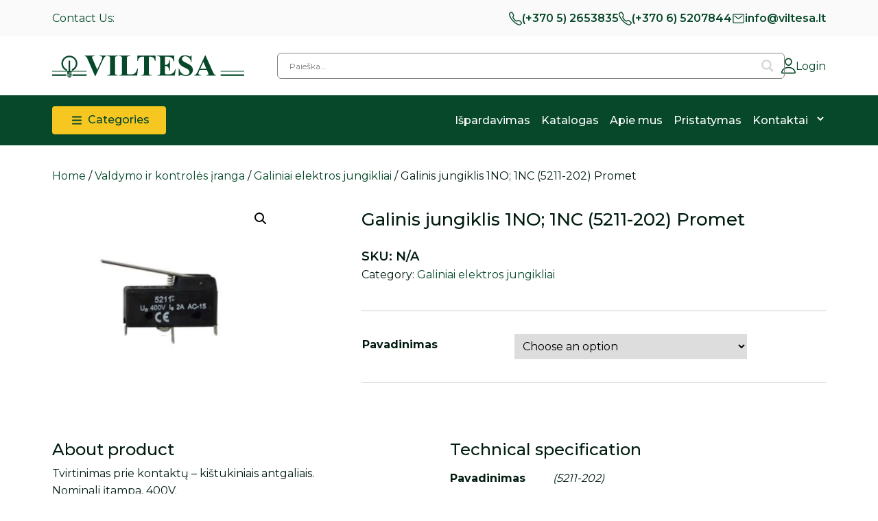

--- FILE ---
content_type: text/html; charset=UTF-8
request_url: https://viltesa.lt/produktas/valdymo-ir-kontroles-iranga/galiniai-elektros-jungikliai/galinis-jungiklis-1no-1nc-5211-202-promet/
body_size: 38481
content:

<!doctype html>
<html lang="lt-LT">
  <head>
    <meta charset="utf-8">
    <meta name="viewport" content="width=device-width, initial-scale=1">
    <script type="text/javascript">
	window.dataLayer = window.dataLayer || [];

	function gtag() {
		dataLayer.push(arguments);
	}

	gtag("consent", "default", {
		ad_personalization: "denied",
		ad_storage: "denied",
		ad_user_data: "denied",
		analytics_storage: "denied",
		functionality_storage: "denied",
		personalization_storage: "denied",
		security_storage: "granted",
		wait_for_update: 500,
	});
	gtag("set", "ads_data_redaction", true);
	</script>
<script type="text/javascript">
		(function (w, d, s, l, i) {
		w[l] = w[l] || [];
		w[l].push({'gtm.start': new Date().getTime(), event: 'gtm.js'});
		var f = d.getElementsByTagName(s)[0], j = d.createElement(s), dl = l !== 'dataLayer' ? '&l=' + l : '';
		j.async = true;
		j.src = 'https://www.googletagmanager.com/gtm.js?id=' + i + dl;
		f.parentNode.insertBefore(j, f);
	})(
		window,
		document,
		'script',
		'dataLayer',
		''
	);
</script>
<script type="text/javascript"
		id="Cookiebot"
		src="https://consent.cookiebot.com/uc.js"
		data-implementation="wp"
		data-cbid="6d66f7a9-1789-4078-87a3-b7ae1baf7238"
							async	></script>
<title>Galinis jungiklis 1NO; 1NC (5211-202) Promet &#8211; Viltesa</title>
<meta name='robots' content='max-image-preview:large' />
<link rel="alternate" title="oEmbed (JSON)" type="application/json+oembed" href="https://viltesa.lt/wp-json/oembed/1.0/embed?url=https%3A%2F%2Fviltesa.lt%2Fproduktas%2Fvaldymo-ir-kontroles-iranga%2Fgaliniai-elektros-jungikliai%2Fgalinis-jungiklis-1no-1nc-5211-202-promet%2F" />
<link rel="alternate" title="oEmbed (XML)" type="text/xml+oembed" href="https://viltesa.lt/wp-json/oembed/1.0/embed?url=https%3A%2F%2Fviltesa.lt%2Fproduktas%2Fvaldymo-ir-kontroles-iranga%2Fgaliniai-elektros-jungikliai%2Fgalinis-jungiklis-1no-1nc-5211-202-promet%2F&#038;format=xml" />
<style id='wp-img-auto-sizes-contain-inline-css'>
img:is([sizes=auto i],[sizes^="auto," i]){contain-intrinsic-size:3000px 1500px}
/*# sourceURL=wp-img-auto-sizes-contain-inline-css */
</style>
<style id='wp-emoji-styles-inline-css'>

	img.wp-smiley, img.emoji {
		display: inline !important;
		border: none !important;
		box-shadow: none !important;
		height: 1em !important;
		width: 1em !important;
		margin: 0 0.07em !important;
		vertical-align: -0.1em !important;
		background: none !important;
		padding: 0 !important;
	}
/*# sourceURL=wp-emoji-styles-inline-css */
</style>
<link rel='stylesheet' id='wp-block-library-css' href='https://viltesa.lt/wp-includes/css/dist/block-library/style.min.css?ver=6.9' media='all' />

<link rel='stylesheet' id='contact-form-7-css' href='https://viltesa.lt/wp-content/plugins/contact-form-7/includes/css/styles.css?ver=5.9.3' media='all' />
<link rel='stylesheet' id='photoswipe-css' href='https://viltesa.lt/wp-content/plugins/woocommerce/assets/css/photoswipe/photoswipe.min.css?ver=8.7.2' media='all' />
<link rel='stylesheet' id='photoswipe-default-skin-css' href='https://viltesa.lt/wp-content/plugins/woocommerce/assets/css/photoswipe/default-skin/default-skin.min.css?ver=8.7.2' media='all' />
<link rel='stylesheet' id='woocommerce-layout-css' href='https://viltesa.lt/wp-content/plugins/woocommerce/assets/css/woocommerce-layout.css?ver=8.7.2' media='all' />
<link rel='stylesheet' id='woocommerce-smallscreen-css' href='https://viltesa.lt/wp-content/plugins/woocommerce/assets/css/woocommerce-smallscreen.css?ver=8.7.2' media='only screen and (max-width: 768px)' />
<link rel='stylesheet' id='woocommerce-general-css' href='https://viltesa.lt/wp-content/plugins/woocommerce/assets/css/woocommerce.css?ver=8.7.2' media='all' />
<style id='woocommerce-inline-inline-css'>
.woocommerce form .form-row .required { visibility: visible; }
/*# sourceURL=woocommerce-inline-inline-css */
</style>
<link rel='stylesheet' id='yith-infs-style-css' href='https://viltesa.lt/wp-content/plugins/yith-infinite-scrolling/assets/css/frontend.css?ver=1.21.0' media='all' />
<link rel='stylesheet' id='yith-wcan-shortcodes-css' href='https://viltesa.lt/wp-content/plugins/yith-woocommerce-ajax-navigation/assets/css/shortcodes.css?ver=4.31.0' media='all' />
<style id='yith-wcan-shortcodes-inline-css'>
:root{
	--yith-wcan-filters_colors_titles: #434343;
	--yith-wcan-filters_colors_background: #FFFFFF;
	--yith-wcan-filters_colors_accent: #A7144C;
	--yith-wcan-filters_colors_accent_r: 167;
	--yith-wcan-filters_colors_accent_g: 20;
	--yith-wcan-filters_colors_accent_b: 76;
	--yith-wcan-color_swatches_border_radius: 100%;
	--yith-wcan-color_swatches_size: 30px;
	--yith-wcan-labels_style_background: #FFFFFF;
	--yith-wcan-labels_style_background_hover: #A7144C;
	--yith-wcan-labels_style_background_active: #A7144C;
	--yith-wcan-labels_style_text: #434343;
	--yith-wcan-labels_style_text_hover: #FFFFFF;
	--yith-wcan-labels_style_text_active: #FFFFFF;
	--yith-wcan-anchors_style_text: #434343;
	--yith-wcan-anchors_style_text_hover: #A7144C;
	--yith-wcan-anchors_style_text_active: #A7144C;
}
/*# sourceURL=yith-wcan-shortcodes-inline-css */
</style>
<link rel='stylesheet' id='wpdreams-asl-basic-css' href='https://viltesa.lt/wp-content/plugins/ajax-search-lite/css/style.basic.css?ver=4.11.5' media='all' />
<link rel='stylesheet' id='wpdreams-ajaxsearchlite-css' href='https://viltesa.lt/wp-content/plugins/ajax-search-lite/css/style-underline.css?ver=4.11.5' media='all' />
<link rel='stylesheet' id='app/0-css' href='https://viltesa.lt/wp-content/themes/feeria-viltesa/public/css/app.b609c8.css' media='all' />
<script type="text/template" id="tmpl-variation-template">
	<div class="woocommerce-variation-description">{{{ data.variation.variation_description }}}</div>
	<div class="woocommerce-variation-price">{{{ data.variation.price_html }}}</div>
	<div class="woocommerce-variation-availability">{{{ data.variation.availability_html }}}</div>
</script>
<script type="text/template" id="tmpl-unavailable-variation-template">
	<p>Sorry, this product is unavailable. Please choose a different combination.</p>
</script>
<script src="https://viltesa.lt/wp-includes/js/jquery/jquery.min.js?ver=3.7.1" id="jquery-core-js"></script>
<script src="https://viltesa.lt/wp-includes/js/jquery/jquery-migrate.min.js?ver=3.4.1" id="jquery-migrate-js"></script>
<script src="https://viltesa.lt/wp-includes/js/underscore.min.js?ver=1.13.7" id="underscore-js"></script>
<script id="wp-util-js-extra">
var _wpUtilSettings = {"ajax":{"url":"/wp-admin/admin-ajax.php"}};
//# sourceURL=wp-util-js-extra
</script>
<script src="https://viltesa.lt/wp-includes/js/wp-util.min.js?ver=6.9" id="wp-util-js"></script>
<script src="https://viltesa.lt/wp-content/plugins/woocommerce/assets/js/jquery-blockui/jquery.blockUI.min.js?ver=2.7.0-wc.8.7.2" id="jquery-blockui-js" defer data-wp-strategy="defer"></script>
<script id="wc-add-to-cart-variation-js-extra">
var wc_add_to_cart_variation_params = {"wc_ajax_url":"/?wc-ajax=%%endpoint%%","i18n_no_matching_variations_text":"Sorry, no products matched your selection. Please choose a different combination.","i18n_make_a_selection_text":"Please select some product options before adding this product to your cart.","i18n_unavailable_text":"Sorry, this product is unavailable. Please choose a different combination."};
//# sourceURL=wc-add-to-cart-variation-js-extra
</script>
<script src="https://viltesa.lt/wp-content/plugins/woocommerce/assets/js/frontend/add-to-cart-variation.min.js?ver=8.7.2" id="wc-add-to-cart-variation-js" defer data-wp-strategy="defer"></script>
<script id="wc-add-to-cart-js-extra">
var wc_add_to_cart_params = {"ajax_url":"/wp-admin/admin-ajax.php","wc_ajax_url":"/?wc-ajax=%%endpoint%%","i18n_view_cart":"View cart","cart_url":"https://viltesa.lt","is_cart":"","cart_redirect_after_add":"no"};
//# sourceURL=wc-add-to-cart-js-extra
</script>
<script src="https://viltesa.lt/wp-content/plugins/woocommerce/assets/js/frontend/add-to-cart.min.js?ver=8.7.2" id="wc-add-to-cart-js" defer data-wp-strategy="defer"></script>
<script src="https://viltesa.lt/wp-content/plugins/woocommerce/assets/js/zoom/jquery.zoom.min.js?ver=1.7.21-wc.8.7.2" id="zoom-js" defer data-wp-strategy="defer"></script>
<script src="https://viltesa.lt/wp-content/plugins/woocommerce/assets/js/flexslider/jquery.flexslider.min.js?ver=2.7.2-wc.8.7.2" id="flexslider-js" defer data-wp-strategy="defer"></script>
<script src="https://viltesa.lt/wp-content/plugins/woocommerce/assets/js/photoswipe/photoswipe.min.js?ver=4.1.1-wc.8.7.2" id="photoswipe-js" defer data-wp-strategy="defer"></script>
<script src="https://viltesa.lt/wp-content/plugins/woocommerce/assets/js/photoswipe/photoswipe-ui-default.min.js?ver=4.1.1-wc.8.7.2" id="photoswipe-ui-default-js" defer data-wp-strategy="defer"></script>
<script id="wc-single-product-js-extra">
var wc_single_product_params = {"i18n_required_rating_text":"Please select a rating","review_rating_required":"yes","flexslider":{"rtl":false,"animation":"slide","smoothHeight":true,"directionNav":false,"controlNav":"thumbnails","slideshow":false,"animationSpeed":500,"animationLoop":false,"allowOneSlide":false},"zoom_enabled":"1","zoom_options":[],"photoswipe_enabled":"1","photoswipe_options":{"shareEl":false,"closeOnScroll":false,"history":false,"hideAnimationDuration":0,"showAnimationDuration":0},"flexslider_enabled":"1"};
//# sourceURL=wc-single-product-js-extra
</script>
<script src="https://viltesa.lt/wp-content/plugins/woocommerce/assets/js/frontend/single-product.min.js?ver=8.7.2" id="wc-single-product-js" defer data-wp-strategy="defer"></script>
<script src="https://viltesa.lt/wp-content/plugins/woocommerce/assets/js/js-cookie/js.cookie.min.js?ver=2.1.4-wc.8.7.2" id="js-cookie-js" defer data-wp-strategy="defer"></script>
<script id="woocommerce-js-extra">
var woocommerce_params = {"ajax_url":"/wp-admin/admin-ajax.php","wc_ajax_url":"/?wc-ajax=%%endpoint%%"};
//# sourceURL=woocommerce-js-extra
</script>
<script src="https://viltesa.lt/wp-content/plugins/woocommerce/assets/js/frontend/woocommerce.min.js?ver=8.7.2" id="woocommerce-js" defer data-wp-strategy="defer"></script>
<link rel="https://api.w.org/" href="https://viltesa.lt/wp-json/" /><link rel="alternate" title="JSON" type="application/json" href="https://viltesa.lt/wp-json/wp/v2/product/8646" /><link rel="EditURI" type="application/rsd+xml" title="RSD" href="https://viltesa.lt/xmlrpc.php?rsd" />
<meta name="generator" content="WordPress 6.9" />
<meta name="generator" content="WooCommerce 8.7.2" />
<link rel="canonical" href="https://viltesa.lt/produktas/valdymo-ir-kontroles-iranga/galiniai-elektros-jungikliai/galinis-jungiklis-1no-1nc-5211-202-promet/" />
<link rel='shortlink' href='https://viltesa.lt/?p=8646' />
	<noscript><style>.woocommerce-product-gallery{ opacity: 1 !important; }</style></noscript>
					<link rel="preconnect" href="https://fonts.gstatic.com" crossorigin />
				<link rel="preload" as="style" href="//fonts.googleapis.com/css?family=Open+Sans&display=swap" />
				<link rel="stylesheet" href="//fonts.googleapis.com/css?family=Open+Sans&display=swap" media="all" />
				                <style>
                    
					div[id*='ajaxsearchlitesettings'].searchsettings .asl_option_inner label {
						font-size: 0px !important;
						color: rgba(0, 0, 0, 0);
					}
					div[id*='ajaxsearchlitesettings'].searchsettings .asl_option_inner label:after {
						font-size: 11px !important;
						position: absolute;
						top: 0;
						left: 0;
						z-index: 1;
					}
					.asl_w_container {
						width: 100%;
						margin: 0 0 0 0;
						min-width: 200px;
					}
					div[id*='ajaxsearchlite'].asl_m {
						width: 100%;
					}
					div[id*='ajaxsearchliteres'].wpdreams_asl_results div.resdrg span.highlighted {
						font-weight: bold;
						color: rgb(6, 72, 41);
						background-color: rgba(255, 255, 255, 0);
					}
					div[id*='ajaxsearchliteres'].wpdreams_asl_results .results img.asl_image {
						width: 70px;
						height: 70px;
						object-fit: cover;
					}
					div.asl_r .results {
						max-height: none;
					}
				
							.asl_w, .asl_w * {font-family:"Montserrat","Sans-serif" !important;}
							.asl_m input[type=search]::placeholder{font-family:"Montserrat","Sans-serif" !important;}
							.asl_m input[type=search]::-webkit-input-placeholder{font-family:"Montserrat","Sans-serif" !important;}
							.asl_m input[type=search]::-moz-placeholder{font-family:"Montserrat","Sans-serif" !important;}
							.asl_m input[type=search]:-ms-input-placeholder{font-family:"Montserrat","Sans-serif" !important;}
						
						.asl_m, .asl_m .probox {
							background-color: rgba(255, 255, 255, 0) !important;
							background-image: none !important;
							-webkit-background-image: none !important;
							-ms-background-image: none !important;
						}
					
						.asl_m .probox svg {
							fill: rgb(209, 211, 209) !important;
						}
						.asl_m .probox .innericon {
							background-color: rgba(255, 255, 255, 0) !important;
							background-image: none !important;
							-webkit-background-image: none !important;
							-ms-background-image: none !important;
						}
					
						div.asl_m.asl_w {
							border:1px solid rgb(133, 133, 127) !important;border-radius:6px 6px 6px 6px !important;
							box-shadow: none !important;
						}
						div.asl_m.asl_w .probox {border: none !important;}
					
						div.asl_r.asl_w.vertical .results .item::after {
							display: block;
							position: absolute;
							bottom: 0;
							content: '';
							height: 1px;
							width: 100%;
							background: #D8D8D8;
						}
						div.asl_r.asl_w.vertical .results .item.asl_last_item::after {
							display: none;
						}
					                </style>
                <link rel="icon" href="https://viltesa.lt/wp-content/uploads/2024/02/cropped-favicon-viltesa-32x32.png" sizes="32x32" />
<link rel="icon" href="https://viltesa.lt/wp-content/uploads/2024/02/cropped-favicon-viltesa-192x192.png" sizes="192x192" />
<link rel="apple-touch-icon" href="https://viltesa.lt/wp-content/uploads/2024/02/cropped-favicon-viltesa-180x180.png" />
<meta name="msapplication-TileImage" content="https://viltesa.lt/wp-content/uploads/2024/02/cropped-favicon-viltesa-270x270.png" />
  </head>

  <body class="wp-singular product-template-default single single-product postid-8646 wp-embed-responsive wp-theme-feeria-viltesa theme-feeria-viltesa woocommerce woocommerce-page woocommerce-no-js yith-wcan-free galinis-jungiklis-1no-1nc-5211-202-promet elementor-default elementor-kit-16">
    
    <div id="app">
        <div class="topbar">
  <div class="container">

    <span class="topbar-title">
      Contact Us:
    </span>
    
    <div class="topbar-contacts">
              <div class="topbar-contact"><svg width="19" height="20" viewBox="0 0 19 20" fill="none" xmlns="http://www.w3.org/2000/svg"><path fill-rule="evenodd" clip-rule="evenodd" d="M4.44787 0.317216C4.59013 0.434823 4.74991 0.593049 4.93373 0.784161C5.32756 1.19215 5.78445 1.84583 6.1765 2.47335C6.57295 3.10791 6.9403 3.77592 7.1462 4.24087L7.14633 4.24116L7.14646 4.24146C7.26317 4.50563 7.36836 4.74503 7.4423 4.95484C7.51739 5.16791 7.57979 5.40228 7.58019 5.65803C7.58103 6.19339 7.30497 6.60657 7.03906 6.98767C6.96267 7.09715 6.89776 7.18686 6.84181 7.26419C6.72122 7.43087 6.64217 7.54013 6.57889 7.6665C6.51715 7.78977 6.49914 7.87876 6.52836 8.02203C6.57049 8.22862 6.75366 8.68083 7.10933 9.2724C7.4533 9.84452 7.92425 10.4898 8.48695 11.0802C9.04952 11.6705 9.65284 12.1532 10.1855 12.5024C10.7344 12.8623 11.1571 13.047 11.359 13.0924C11.4996 13.1239 11.5873 13.1042 11.7046 13.0399C11.8284 12.9721 11.9386 12.8836 12.1098 12.7459C12.1771 12.6919 12.2538 12.6302 12.3446 12.5592L12.3447 12.5591L12.3515 12.5538C12.7148 12.2696 13.1185 11.954 13.6301 11.9545C13.8829 11.9548 14.1098 12.03 14.3095 12.1158C14.5004 12.1978 14.7197 12.3141 14.9602 12.4416L14.9803 12.4523C15.4019 12.6761 16.0288 13.0551 16.6356 13.4684C17.2317 13.8743 17.8607 14.3482 18.2524 14.7636L18.2529 14.7642C18.435 14.9578 18.5857 15.1259 18.6977 15.2756C18.8061 15.4205 18.9251 15.608 18.9753 15.8411C19.0319 16.1038 18.9806 16.3222 18.9281 16.4738C18.9044 16.5421 18.8764 16.6077 18.8564 16.6546C18.8533 16.662 18.8502 16.6691 18.8472 16.6761C18.8286 16.7196 18.8123 16.7576 18.795 16.8011L18.7946 16.8021L18.7942 16.8032C18.617 17.2456 18.4013 17.6699 18.1501 18.0707L18.1493 18.0719L18.1486 18.0731C17.6576 18.8495 17.1958 19.3567 16.4779 19.7087C16.1048 19.8916 15.5718 20.0763 14.7434 19.9676C13.9467 19.863 12.9101 19.4917 11.4954 18.6577L11.495 18.6574C9.2311 17.321 7.66024 16.1688 5.63386 14.0418C3.61343 11.921 2.62034 10.5369 1.22918 7.87668C-0.171321 5.19862 -0.169315 3.54715 0.230636 2.64755C0.566444 1.89222 1.05317 1.40833 1.78826 0.894263L1.78971 0.89325L1.79116 0.892245C2.17235 0.628629 2.57566 0.402311 2.99606 0.216126L2.99745 0.215512L2.99884 0.214904C3.04044 0.196707 3.07683 0.179536 3.11844 0.159904C3.12496 0.156826 3.13162 0.153687 3.13844 0.150473C3.18314 0.129415 3.24549 0.100139 3.31035 0.075337C3.45414 0.0203621 3.66131 -0.0333382 3.91035 0.0257723C4.13178 0.0783274 4.30992 0.203171 4.44787 0.317216ZM3.52111 1.5334C3.17807 1.68542 2.84894 1.8701 2.53781 2.08513C1.91682 2.51959 1.6506 2.82392 1.45983 3.25303C1.33304 3.5382 1.0984 4.66429 2.41809 7.1878C3.74712 9.72919 4.66249 11.0048 6.59215 13.0302C8.51576 15.0494 9.98227 16.1266 12.1585 17.4113C13.4903 18.1964 14.3537 18.4768 14.9114 18.55C15.4375 18.6191 15.7134 18.5076 15.9049 18.4138C16.3157 18.2123 16.6061 17.9341 17.0182 17.2826C17.223 16.9557 17.3988 16.6097 17.5434 16.2489C17.5629 16.1998 17.582 16.1544 17.5982 16.1165C17.5349 16.0375 17.438 15.9282 17.2889 15.7696C17.007 15.4708 16.4838 15.0665 15.8984 14.6678C15.3236 14.2763 14.7393 13.9243 14.3695 13.7279C14.1026 13.5864 13.9316 13.4963 13.7966 13.4384C13.6653 13.3819 13.6272 13.3831 13.6287 13.3831C13.6409 13.3831 13.599 13.3578 13.154 13.7058C13.1086 13.7414 13.0594 13.781 13.0074 13.823C12.8092 13.983 12.5691 14.1767 12.3312 14.307C11.9758 14.5018 11.5678 14.5999 11.076 14.4895C10.6455 14.3928 10.065 14.1064 9.46801 13.7149C8.85477 13.3129 8.16945 12.7641 7.52884 12.0919C6.88836 11.4199 6.35546 10.6898 5.96256 10.0363C5.58135 9.40228 5.29462 8.77864 5.20146 8.32186C5.09539 7.80176 5.19209 7.37225 5.37835 7.00034C5.49838 6.76067 5.67781 6.51304 5.82549 6.30923C5.86894 6.24927 5.90964 6.19309 5.94527 6.14203C6.23053 5.7332 6.22383 5.66803 6.2231 5.66092C6.22308 5.66069 6.22306 5.66052 6.22306 5.6604C6.22304 5.64663 6.22002 5.5939 6.16989 5.45166C6.11863 5.30618 6.03882 5.12209 5.91595 4.84396C5.74815 4.46516 5.41924 3.86113 5.04259 3.25826C4.66157 2.6484 4.26859 2.0993 3.98143 1.80193L3.98094 1.80142L3.98045 1.80092C3.82893 1.64337 3.72472 1.54127 3.64948 1.47481C3.61292 1.49201 3.56887 1.51249 3.52111 1.5334Z" fill="currentColor"/></svg>
    <a href="tel:+37052653835">(+370 5) 2653835</a></div>
                    <div class="topbar-contact"><svg width="19" height="20" viewBox="0 0 19 20" fill="none" xmlns="http://www.w3.org/2000/svg"><path fill-rule="evenodd" clip-rule="evenodd" d="M4.44787 0.317216C4.59013 0.434823 4.74991 0.593049 4.93373 0.784161C5.32756 1.19215 5.78445 1.84583 6.1765 2.47335C6.57295 3.10791 6.9403 3.77592 7.1462 4.24087L7.14633 4.24116L7.14646 4.24146C7.26317 4.50563 7.36836 4.74503 7.4423 4.95484C7.51739 5.16791 7.57979 5.40228 7.58019 5.65803C7.58103 6.19339 7.30497 6.60657 7.03906 6.98767C6.96267 7.09715 6.89776 7.18686 6.84181 7.26419C6.72122 7.43087 6.64217 7.54013 6.57889 7.6665C6.51715 7.78977 6.49914 7.87876 6.52836 8.02203C6.57049 8.22862 6.75366 8.68083 7.10933 9.2724C7.4533 9.84452 7.92425 10.4898 8.48695 11.0802C9.04952 11.6705 9.65284 12.1532 10.1855 12.5024C10.7344 12.8623 11.1571 13.047 11.359 13.0924C11.4996 13.1239 11.5873 13.1042 11.7046 13.0399C11.8284 12.9721 11.9386 12.8836 12.1098 12.7459C12.1771 12.6919 12.2538 12.6302 12.3446 12.5592L12.3447 12.5591L12.3515 12.5538C12.7148 12.2696 13.1185 11.954 13.6301 11.9545C13.8829 11.9548 14.1098 12.03 14.3095 12.1158C14.5004 12.1978 14.7197 12.3141 14.9602 12.4416L14.9803 12.4523C15.4019 12.6761 16.0288 13.0551 16.6356 13.4684C17.2317 13.8743 17.8607 14.3482 18.2524 14.7636L18.2529 14.7642C18.435 14.9578 18.5857 15.1259 18.6977 15.2756C18.8061 15.4205 18.9251 15.608 18.9753 15.8411C19.0319 16.1038 18.9806 16.3222 18.9281 16.4738C18.9044 16.5421 18.8764 16.6077 18.8564 16.6546C18.8533 16.662 18.8502 16.6691 18.8472 16.6761C18.8286 16.7196 18.8123 16.7576 18.795 16.8011L18.7946 16.8021L18.7942 16.8032C18.617 17.2456 18.4013 17.6699 18.1501 18.0707L18.1493 18.0719L18.1486 18.0731C17.6576 18.8495 17.1958 19.3567 16.4779 19.7087C16.1048 19.8916 15.5718 20.0763 14.7434 19.9676C13.9467 19.863 12.9101 19.4917 11.4954 18.6577L11.495 18.6574C9.2311 17.321 7.66024 16.1688 5.63386 14.0418C3.61343 11.921 2.62034 10.5369 1.22918 7.87668C-0.171321 5.19862 -0.169315 3.54715 0.230636 2.64755C0.566444 1.89222 1.05317 1.40833 1.78826 0.894263L1.78971 0.89325L1.79116 0.892245C2.17235 0.628629 2.57566 0.402311 2.99606 0.216126L2.99745 0.215512L2.99884 0.214904C3.04044 0.196707 3.07683 0.179536 3.11844 0.159904C3.12496 0.156826 3.13162 0.153687 3.13844 0.150473C3.18314 0.129415 3.24549 0.100139 3.31035 0.075337C3.45414 0.0203621 3.66131 -0.0333382 3.91035 0.0257723C4.13178 0.0783274 4.30992 0.203171 4.44787 0.317216ZM3.52111 1.5334C3.17807 1.68542 2.84894 1.8701 2.53781 2.08513C1.91682 2.51959 1.6506 2.82392 1.45983 3.25303C1.33304 3.5382 1.0984 4.66429 2.41809 7.1878C3.74712 9.72919 4.66249 11.0048 6.59215 13.0302C8.51576 15.0494 9.98227 16.1266 12.1585 17.4113C13.4903 18.1964 14.3537 18.4768 14.9114 18.55C15.4375 18.6191 15.7134 18.5076 15.9049 18.4138C16.3157 18.2123 16.6061 17.9341 17.0182 17.2826C17.223 16.9557 17.3988 16.6097 17.5434 16.2489C17.5629 16.1998 17.582 16.1544 17.5982 16.1165C17.5349 16.0375 17.438 15.9282 17.2889 15.7696C17.007 15.4708 16.4838 15.0665 15.8984 14.6678C15.3236 14.2763 14.7393 13.9243 14.3695 13.7279C14.1026 13.5864 13.9316 13.4963 13.7966 13.4384C13.6653 13.3819 13.6272 13.3831 13.6287 13.3831C13.6409 13.3831 13.599 13.3578 13.154 13.7058C13.1086 13.7414 13.0594 13.781 13.0074 13.823C12.8092 13.983 12.5691 14.1767 12.3312 14.307C11.9758 14.5018 11.5678 14.5999 11.076 14.4895C10.6455 14.3928 10.065 14.1064 9.46801 13.7149C8.85477 13.3129 8.16945 12.7641 7.52884 12.0919C6.88836 11.4199 6.35546 10.6898 5.96256 10.0363C5.58135 9.40228 5.29462 8.77864 5.20146 8.32186C5.09539 7.80176 5.19209 7.37225 5.37835 7.00034C5.49838 6.76067 5.67781 6.51304 5.82549 6.30923C5.86894 6.24927 5.90964 6.19309 5.94527 6.14203C6.23053 5.7332 6.22383 5.66803 6.2231 5.66092C6.22308 5.66069 6.22306 5.66052 6.22306 5.6604C6.22304 5.64663 6.22002 5.5939 6.16989 5.45166C6.11863 5.30618 6.03882 5.12209 5.91595 4.84396C5.74815 4.46516 5.41924 3.86113 5.04259 3.25826C4.66157 2.6484 4.26859 2.0993 3.98143 1.80193L3.98094 1.80142L3.98045 1.80092C3.82893 1.64337 3.72472 1.54127 3.64948 1.47481C3.61292 1.49201 3.56887 1.51249 3.52111 1.5334Z" fill="currentColor"/></svg>
    <a href="tel:+37065207844">(+370 6) 5207844</a></div>
                    <div class="topbar-contact"><svg width="19" height="20" viewBox="0 0 19 20" fill="none" xmlns="http://www.w3.org/2000/svg">
    <path fill-rule="evenodd" clip-rule="evenodd" d="M3.26562 4.375C2.77375 4.375 2.375 4.79473 2.375 5.3125V14.6875C2.375 15.2053 2.77375 15.625 3.26562 15.625H15.7344C16.2263 15.625 16.625 15.2053 16.625 14.6875V5.3125C16.625 4.79473 16.2263 4.375 15.7344 4.375H3.26562ZM1.1875 5.3125C1.1875 4.10438 2.11791 3.125 3.26562 3.125H15.7344C16.8821 3.125 17.8125 4.10438 17.8125 5.3125V14.6875C17.8125 15.8956 16.8821 16.875 15.7344 16.875H3.26562C2.11791 16.875 1.1875 15.8956 1.1875 14.6875V5.3125Z" fill="currentColor"/>
    <path fill-rule="evenodd" clip-rule="evenodd" d="M3.6876 5.86632C3.88892 5.59385 4.26196 5.54476 4.5208 5.75668L9.50003 9.83324L14.4792 5.75668C14.7381 5.54476 15.1111 5.59385 15.3125 5.86632C15.5138 6.13878 15.4671 6.53146 15.2083 6.74337L9.86455 11.1184C9.65014 11.2939 9.34991 11.2939 9.1355 11.1184L3.79175 6.74337C3.53291 6.53146 3.48628 6.13878 3.6876 5.86632Z" fill="currentColor"/>
</svg>
    <a href="mailto:info@viltesa.lt">info@viltesa.lt</a></div>
          </div>
    
  </div>
</div>
<nav class="navbar navbar-expand-md">

  
  <div class="navbar-cta">
    <div class="navbar-seach-login">
      <div class="container">

        
        <a class="navbar-brand me-0 me-lg-5"  href="https://viltesa.lt/" >
          <img src="https://viltesa.lt/wp-content/themes/feeria-viltesa/public/images/logo.5e74ec.svg" class="img-fluid" alt="Viltesa" />
        </a>

        
        <div class="navbar-search">
          <div class="asl_w_container asl_w_container_1">
	<div id='ajaxsearchlite1'
		 data-id="1"
		 data-instance="1"
		 class="asl_w asl_m asl_m_1 asl_m_1_1">
		<div class="probox">

	
	<div class='prosettings' style='display:none;' data-opened=0>
				<div class='innericon'>
			<svg version="1.1" xmlns="http://www.w3.org/2000/svg" xmlns:xlink="http://www.w3.org/1999/xlink" x="0px" y="0px" width="22" height="22" viewBox="0 0 512 512" enable-background="new 0 0 512 512" xml:space="preserve">
					<polygon transform = "rotate(90 256 256)" points="142.332,104.886 197.48,50 402.5,256 197.48,462 142.332,407.113 292.727,256 "/>
				</svg>
		</div>
	</div>

	
	
	<div class='proinput'>
        <form role="search" action='#' autocomplete="off"
			  aria-label="Search form">
			<input aria-label="Search input"
				   type='search' class='orig'
				   tabindex="0"
				   name='phrase'
				   placeholder='Paieška...'
				   value=''
				   autocomplete="off"/>
			<input aria-label="Search autocomplete"
				   type='text'
				   class='autocomplete'
				   tabindex="-1"
				   name='phrase'
				   value=''
				   autocomplete="off" disabled/>
			<input type='submit' value="Start search" style='width:0; height: 0; visibility: hidden;'>
		</form>
	</div>

	
	
	<button class='promagnifier' tabindex="0" aria-label="Search magnifier">
				<span class='innericon' style="display:block;">
			<svg version="1.1" xmlns="http://www.w3.org/2000/svg" xmlns:xlink="http://www.w3.org/1999/xlink" x="0px" y="0px" width="22" height="22" viewBox="0 0 512 512" enable-background="new 0 0 512 512" xml:space="preserve">
					<path d="M460.355,421.59L353.844,315.078c20.041-27.553,31.885-61.437,31.885-98.037
						C385.729,124.934,310.793,50,218.686,50C126.58,50,51.645,124.934,51.645,217.041c0,92.106,74.936,167.041,167.041,167.041
						c34.912,0,67.352-10.773,94.184-29.158L419.945,462L460.355,421.59z M100.631,217.041c0-65.096,52.959-118.056,118.055-118.056
						c65.098,0,118.057,52.959,118.057,118.056c0,65.096-52.959,118.056-118.057,118.056C153.59,335.097,100.631,282.137,100.631,217.041
						z"/>
				</svg>
		</span>
	</button>

	
	
	<div class='proloading'>

		<div class="asl_loader"><div class="asl_loader-inner asl_simple-circle"></div></div>

			</div>

			<div class='proclose'>
			<svg version="1.1" xmlns="http://www.w3.org/2000/svg" xmlns:xlink="http://www.w3.org/1999/xlink" x="0px"
				 y="0px"
				 width="12" height="12" viewBox="0 0 512 512" enable-background="new 0 0 512 512"
				 xml:space="preserve">
				<polygon points="438.393,374.595 319.757,255.977 438.378,137.348 374.595,73.607 255.995,192.225 137.375,73.622 73.607,137.352 192.246,255.983 73.622,374.625 137.352,438.393 256.002,319.734 374.652,438.378 "/>
			</svg>
		</div>
	
	
</div>	</div>
	<div class='asl_data_container' style="display:none !important;">
		<div class="asl_init_data wpdreams_asl_data_ct"
	 style="display:none !important;"
	 id="asl_init_id_1"
	 data-asl-id="1"
	 data-asl-instance="1"
	 data-asldata="[base64]"></div>	<div id="asl_hidden_data">
		<svg style="position:absolute" height="0" width="0">
			<filter id="aslblur">
				<feGaussianBlur in="SourceGraphic" stdDeviation="4"/>
			</filter>
		</svg>
		<svg style="position:absolute" height="0" width="0">
			<filter id="no_aslblur"></filter>
		</svg>
	</div>
	</div>

	<div id='ajaxsearchliteres1'
	 class='vertical wpdreams_asl_results asl_w asl_r asl_r_1 asl_r_1_1'>

	
	<div class="results">

		
		<div class="resdrg">
		</div>

		
	</div>

	
					<p class='showmore'>
			<span>Daugiau rezultatų...</span>
		</p>
			
</div>

	<div id='__original__ajaxsearchlitesettings1'
		 data-id="1"
		 class="searchsettings wpdreams_asl_settings asl_w asl_s asl_s_1">
		<form name='options'
	  aria-label="Search settings form"
	  autocomplete = 'off'>

	
	
	<input type="hidden" name="filters_changed" style="display:none;" value="0">
	<input type="hidden" name="filters_initial" style="display:none;" value="1">

	<div class="asl_option_inner hiddend">
		<input type='hidden' name='qtranslate_lang' id='qtranslate_lang1'
			   value='0'/>
	</div>

	
	
	<fieldset class="asl_sett_scroll">
		<legend style="display: none;">Generic selectors</legend>
		<div class="asl_option" tabindex="0">
			<div class="asl_option_inner">
				<input type="checkbox" value="exact"
					   aria-label="Exact matches only"
					   name="asl_gen[]" />
				<div class="asl_option_checkbox"></div>
			</div>
			<div class="asl_option_label">
				Exact matches only			</div>
		</div>
		<div class="asl_option" tabindex="0">
			<div class="asl_option_inner">
				<input type="checkbox" value="title"
					   aria-label="Search in title"
					   name="asl_gen[]"  checked="checked"/>
				<div class="asl_option_checkbox"></div>
			</div>
			<div class="asl_option_label">
				Search in title			</div>
		</div>
		<div class="asl_option" tabindex="0">
			<div class="asl_option_inner">
				<input type="checkbox" value="content"
					   aria-label="Search in content"
					   name="asl_gen[]"  checked="checked"/>
				<div class="asl_option_checkbox"></div>
			</div>
			<div class="asl_option_label">
				Search in content			</div>
		</div>
		<div class="asl_option_inner hiddend">
			<input type="checkbox" value="excerpt"
				   aria-label="Search in excerpt"
				   name="asl_gen[]"  checked="checked"/>
			<div class="asl_option_checkbox"></div>
		</div>
	</fieldset>
	<fieldset class="asl_sett_scroll">
		<legend style="display: none;">Post Type Selectors</legend>
					<div class="asl_option_inner hiddend">
				<input type="checkbox" value="post"
					   aria-label="Hidden option, ignore please"
					   name="customset[]" checked="checked"/>
			</div>
						<div class="asl_option_inner hiddend">
				<input type="checkbox" value="page"
					   aria-label="Hidden option, ignore please"
					   name="customset[]" checked="checked"/>
			</div>
						<div class="asl_option_inner hiddend">
				<input type="checkbox" value="product"
					   aria-label="Hidden option, ignore please"
					   name="customset[]" checked="checked"/>
			</div>
				</fieldset>
	</form>
	</div>
</div>
        </div>

        
        <div class="navbar-login">
                      <a href="https://viltesa.lt/paskyra/" class="link link-login"><svg width="22" height="24" viewBox="0 0 22 24" fill="none" xmlns="http://www.w3.org/2000/svg">
    <path d="M11.4369 12C8.75061 12 6.3842 9.47617 6.15569 6.37344C6.03889 4.79922 6.52639 3.3418 7.52678 2.27031C8.51194 1.20898 9.90334 0.625 11.4369 0.625C12.9604 0.625 14.3467 1.21406 15.3369 2.28047C16.3424 3.36211 16.8299 4.81445 16.7131 6.37344C16.4846 9.47617 14.1182 12 11.4369 12ZM11.4369 2.25C10.3604 2.25 9.39045 2.65117 8.71506 3.37734C8.02951 4.11367 7.69436 5.13945 7.77561 6.25664C7.93811 8.49102 9.61389 10.3801 11.4319 10.3801C13.2498 10.3801 14.9256 8.49102 15.0881 6.25664C15.1694 5.15469 14.8342 4.13398 14.1385 3.3875C13.4682 2.65117 12.5033 2.25 11.4369 2.25Z" fill="currentColor"/>
    <path d="M20.3744 23.375H2.4994C2.0119 23.375 1.57518 23.1719 1.27049 22.8114C0.940417 22.4153 0.808385 21.877 0.90487 21.3336C1.33143 18.9571 2.67206 16.9563 4.7744 15.5598C6.64315 14.3157 9.00956 13.6301 11.4369 13.6301C13.8642 13.6301 16.2307 14.3157 18.0994 15.5598C20.2017 16.9614 21.5424 18.9571 21.9689 21.3336C22.0654 21.877 21.9334 22.4153 21.6033 22.8114C21.2986 23.1719 20.8619 23.375 20.3744 23.375ZM2.50956 21.75H20.3642C20.3744 21.7247 20.3795 21.684 20.3693 21.618C19.5822 17.2458 15.1846 15.25 11.4369 15.25C7.68924 15.25 3.29159 17.2458 2.50448 21.618C2.49432 21.684 2.4994 21.7247 2.50956 21.75Z" fill="currentColor"/>
</svg>
    Login</a>
                  </div>

      </div>
    </div>
    
    <div class="nav">
  <div class="container">
    
    
    <div class="dropdown has-megamenu dropdown-nav-cta">
      <a class="btn btn-category-cta dropdown-toggle" href="javascript:void(0)" role="button" data-bs-toggle="dropdown" aria-expanded="false">
        <svg width="24" height="25" viewBox="0 0 24 25" fill="none" xmlns="http://www.w3.org/2000/svg">
    <path fill-rule="evenodd" clip-rule="evenodd" d="M5 7.5C5 7.23478 5.10536 6.98043 5.29289 6.79289C5.48043 6.60536 5.73478 6.5 6 6.5H18C18.2652 6.5 18.5196 6.60536 18.7071 6.79289C18.8946 6.98043 19 7.23478 19 7.5C19 7.76522 18.8946 8.01957 18.7071 8.20711C18.5196 8.39464 18.2652 8.5 18 8.5H6C5.73478 8.5 5.48043 8.39464 5.29289 8.20711C5.10536 8.01957 5 7.76522 5 7.5ZM5 12.5C5 12.2348 5.10536 11.9804 5.29289 11.7929C5.48043 11.6054 5.73478 11.5 6 11.5H18C18.2652 11.5 18.5196 11.6054 18.7071 11.7929C18.8946 11.9804 19 12.2348 19 12.5C19 12.7652 18.8946 13.0196 18.7071 13.2071C18.5196 13.3946 18.2652 13.5 18 13.5H6C5.73478 13.5 5.48043 13.3946 5.29289 13.2071C5.10536 13.0196 5 12.7652 5 12.5ZM5 17.5C5 17.2348 5.10536 16.9804 5.29289 16.7929C5.48043 16.6054 5.73478 16.5 6 16.5H18C18.2652 16.5 18.5196 16.6054 18.7071 16.7929C18.8946 16.9804 19 17.2348 19 17.5C19 17.7652 18.8946 18.0196 18.7071 18.2071C18.5196 18.3946 18.2652 18.5 18 18.5H6C5.73478 18.5 5.48043 18.3946 5.29289 18.2071C5.10536 18.0196 5 17.7652 5 17.5Z" fill="currentColor"/>
</svg>    Categories
      </a>
      <div class="dropdown-nav dropdown-megamenu-nav dropdown-menu megamenu" role="menu">
        <ul class="top-level-categories"><li class="top-level-category" data-category-id="50"><a href="javascript:void(0);">Buitinės ir pramoninės kopetėlės</a></li><li class="top-level-category" data-category-id="29"><a href="javascript:void(0);">Darbo įrankiai ir apsaugos priemonės</a></li><li class="top-level-category" data-category-id="22"><a href="javascript:void(0);">Instaliaciniai gaminiai</a></li><li class="top-level-category" data-category-id="42"><a href="https://viltesa.lt/produkto-kategorija/izeminimas-zaibosauga/">Įžeminimas, žaibosauga</a></li><li class="top-level-category" data-category-id="40"><a href="javascript:void(0);">Kabeliai, laidai, šynos</a></li><li class="top-level-category" data-category-id="33"><a href="javascript:void(0);">Kabelių klojimo sistemos</a></li><li class="top-level-category" data-category-id="88"><a href="javascript:void(0);">Kabelių priedai</a></li><li class="top-level-category" data-category-id="19"><a href="javascript:void(0);">LED Apšvietimas</a></li><li class="top-level-category" data-category-id="144"><a href="javascript:void(0);">Šildymas</a></li><li class="top-level-category" data-category-id="78"><a href="javascript:void(0);">Skydai, spintos, paskirstymo dėžutės</a></li><li class="top-level-category" data-category-id="73"><a href="javascript:void(0);">Tvirtinimo, sandarinimo ir izoliavimo reikmenys</a></li><li class="top-level-category" data-category-id="38"><a href="javascript:void(0);">Valdymo ir kontrolės įranga</a></li><li class="top-level-category" data-category-id="75"><a href="javascript:void(0);">Varikliai, transformatoriai</a></li><li class="top-level-category" data-category-id="55"><a href="javascript:void(0);">Vėdinimas</a></li></ul><ul class="subcategories-placeholder" style="display: none;"><ul class="second-level-subcategories-list"></ul></ul>
      </div>
    </div>

    
        
    <div class="primary-nav">
      <div class="collapse navbar-collapse justify-content-end" id="navbarNavDropdown" aria-label="Pagrindinis meniu">
        <ul id="menu-pagrindinis-meniu" class="navbar-nav"><li  id="menu-item-1752" class="menu-item menu-item-type-taxonomy menu-item-object-product_cat nav-item nav-item-1752"><a href="https://viltesa.lt/produkto-kategorija/ispardavimas/" class="nav-link ">Išpardavimas</a></li>
<li  id="menu-item-9330" class="menu-item menu-item-type-post_type menu-item-object-page current_page_parent nav-item nav-item-9330"><a href="https://viltesa.lt/katalogas/" class="nav-link ">Katalogas</a></li>
<li  id="menu-item-251" class="menu-item menu-item-type-post_type menu-item-object-page nav-item nav-item-251"><a href="https://viltesa.lt/apie-mus/" class="nav-link ">Apie mus</a></li>
<li  id="menu-item-250" class="menu-item menu-item-type-post_type menu-item-object-page nav-item nav-item-250"><a href="https://viltesa.lt/pristatymas/" class="nav-link ">Pristatymas</a></li>
<li  id="menu-item-248" class="menu-item menu-item-type-post_type menu-item-object-page nav-item nav-item-248"><a href="https://viltesa.lt/kontaktai/" class="nav-link ">Kontaktai</a></li>
<li style="position:relative;" class="menu-item menu-item-gtranslate gt-menu-80231"></li></ul>
      </div>
    </div>

    
    <button class="navbar-toggler hamburger hamburger--emphatic collapsed"
            type="button"
            data-bs-toggle="collapse"
            data-bs-target="#navbarNavDropdown"
            aria-controls="navbarNavDropdown"
            aria-expanded="false"
            aria-label="Toggle navigation">
            <span class="hamburger-box">
              <span class="hamburger-inner"></span>
            </span>
    </button>

    
  </div>
</div>
  </div>
  
</nav>
        <main id="main" class="main main-padding container  ">

          
          
          
            <div id="primary" class="content-area"><main id="main" class="site-main" role="main"><nav class="woocommerce-breadcrumb" aria-label="Breadcrumb"><a href="https://viltesa.lt">Home</a>&nbsp;&#47;&nbsp;<a href="https://viltesa.lt/produkto-kategorija/valdymo-ir-kontroles-iranga/">Valdymo ir kontrolės įranga</a>&nbsp;&#47;&nbsp;<a href="https://viltesa.lt/produkto-kategorija/valdymo-ir-kontroles-iranga/galiniai-elektros-jungikliai/">Galiniai elektros jungikliai</a>&nbsp;&#47;&nbsp;Galinis jungiklis 1NO; 1NC (5211-202) Promet</nav>
      <div class="woocommerce-notices-wrapper"></div><div id="product-8646" class="product type-product post-8646 status-publish first instock product_cat-galiniai-elektros-jungikliai has-post-thumbnail taxable shipping-taxable product-type-variable">

	<div class="woocommerce-product-gallery woocommerce-product-gallery--with-images woocommerce-product-gallery--columns-4 images" data-columns="4" style="opacity: 0; transition: opacity .25s ease-in-out;">
	<div class="woocommerce-product-gallery__wrapper">
		<div data-thumb="https://viltesa.lt/wp-content/uploads/2024/03/5211-202-100x100.jpg" data-thumb-alt="" class="woocommerce-product-gallery__image"><a href="https://viltesa.lt/wp-content/uploads/2024/03/5211-202.jpg"><img width="316" height="303" src="https://viltesa.lt/wp-content/uploads/2024/03/5211-202.jpg" class="wp-post-image" alt="" title="5211-202.jpg" data-caption="" data-src="https://viltesa.lt/wp-content/uploads/2024/03/5211-202.jpg" data-large_image="https://viltesa.lt/wp-content/uploads/2024/03/5211-202.jpg" data-large_image_width="316" data-large_image_height="303" decoding="async" srcset="https://viltesa.lt/wp-content/uploads/2024/03/5211-202.jpg 316w, https://viltesa.lt/wp-content/uploads/2024/03/5211-202-313x300.jpg 313w" sizes="(max-width: 316px) 100vw, 316px" /></a></div>	</div>
</div>

	<div class="summary entry-summary">
		<h1 class="product_title entry-title">Galinis jungiklis 1NO; 1NC (5211-202) Promet</h1><p class="price"></p>

<form class="variations_form cart" action="https://viltesa.lt/produktas/valdymo-ir-kontroles-iranga/galiniai-elektros-jungikliai/galinis-jungiklis-1no-1nc-5211-202-promet/" method="post" enctype='multipart/form-data' data-product_id="8646" data-product_variations="[{&quot;attributes&quot;:{&quot;attribute_pavadinimas&quot;:&quot;&quot;},&quot;availability_html&quot;:&quot;&quot;,&quot;backorders_allowed&quot;:false,&quot;dimensions&quot;:{&quot;length&quot;:&quot;&quot;,&quot;width&quot;:&quot;&quot;,&quot;height&quot;:&quot;&quot;},&quot;dimensions_html&quot;:&quot;N\/A&quot;,&quot;display_price&quot;:0,&quot;display_regular_price&quot;:0,&quot;image&quot;:{&quot;title&quot;:&quot;5211-202.jpg&quot;,&quot;caption&quot;:&quot;&quot;,&quot;url&quot;:&quot;https:\/\/viltesa.lt\/wp-content\/uploads\/2024\/03\/5211-202.jpg&quot;,&quot;alt&quot;:&quot;5211-202.jpg&quot;,&quot;src&quot;:&quot;https:\/\/viltesa.lt\/wp-content\/uploads\/2024\/03\/5211-202.jpg&quot;,&quot;srcset&quot;:&quot;https:\/\/viltesa.lt\/wp-content\/uploads\/2024\/03\/5211-202.jpg 316w, https:\/\/viltesa.lt\/wp-content\/uploads\/2024\/03\/5211-202-313x300.jpg 313w&quot;,&quot;sizes&quot;:&quot;(max-width: 316px) 100vw, 316px&quot;,&quot;full_src&quot;:&quot;https:\/\/viltesa.lt\/wp-content\/uploads\/2024\/03\/5211-202.jpg&quot;,&quot;full_src_w&quot;:316,&quot;full_src_h&quot;:303,&quot;gallery_thumbnail_src&quot;:&quot;https:\/\/viltesa.lt\/wp-content\/uploads\/2024\/03\/5211-202-100x100.jpg&quot;,&quot;gallery_thumbnail_src_w&quot;:100,&quot;gallery_thumbnail_src_h&quot;:100,&quot;thumb_src&quot;:&quot;https:\/\/viltesa.lt\/wp-content\/uploads\/2024\/03\/5211-202-300x300.jpg&quot;,&quot;thumb_src_w&quot;:300,&quot;thumb_src_h&quot;:300,&quot;src_w&quot;:316,&quot;src_h&quot;:303},&quot;image_id&quot;:8655,&quot;is_downloadable&quot;:false,&quot;is_in_stock&quot;:true,&quot;is_purchasable&quot;:false,&quot;is_sold_individually&quot;:&quot;no&quot;,&quot;is_virtual&quot;:false,&quot;max_qty&quot;:&quot;&quot;,&quot;min_qty&quot;:1,&quot;price_html&quot;:&quot;&lt;span class=\&quot;price\&quot;&gt;&lt;\/span&gt;&quot;,&quot;sku&quot;:&quot;&quot;,&quot;variation_description&quot;:&quot;&quot;,&quot;variation_id&quot;:8647,&quot;variation_is_active&quot;:true,&quot;variation_is_visible&quot;:false,&quot;weight&quot;:&quot;&quot;,&quot;weight_html&quot;:&quot;N\/A&quot;},{&quot;attributes&quot;:{&quot;attribute_pavadinimas&quot;:&quot;&quot;},&quot;availability_html&quot;:&quot;&quot;,&quot;backorders_allowed&quot;:false,&quot;dimensions&quot;:{&quot;length&quot;:&quot;&quot;,&quot;width&quot;:&quot;&quot;,&quot;height&quot;:&quot;&quot;},&quot;dimensions_html&quot;:&quot;N\/A&quot;,&quot;display_price&quot;:0,&quot;display_regular_price&quot;:0,&quot;image&quot;:{&quot;title&quot;:&quot;5211-202.jpg&quot;,&quot;caption&quot;:&quot;&quot;,&quot;url&quot;:&quot;https:\/\/viltesa.lt\/wp-content\/uploads\/2024\/03\/5211-202.jpg&quot;,&quot;alt&quot;:&quot;5211-202.jpg&quot;,&quot;src&quot;:&quot;https:\/\/viltesa.lt\/wp-content\/uploads\/2024\/03\/5211-202.jpg&quot;,&quot;srcset&quot;:&quot;https:\/\/viltesa.lt\/wp-content\/uploads\/2024\/03\/5211-202.jpg 316w, https:\/\/viltesa.lt\/wp-content\/uploads\/2024\/03\/5211-202-313x300.jpg 313w&quot;,&quot;sizes&quot;:&quot;(max-width: 316px) 100vw, 316px&quot;,&quot;full_src&quot;:&quot;https:\/\/viltesa.lt\/wp-content\/uploads\/2024\/03\/5211-202.jpg&quot;,&quot;full_src_w&quot;:316,&quot;full_src_h&quot;:303,&quot;gallery_thumbnail_src&quot;:&quot;https:\/\/viltesa.lt\/wp-content\/uploads\/2024\/03\/5211-202-100x100.jpg&quot;,&quot;gallery_thumbnail_src_w&quot;:100,&quot;gallery_thumbnail_src_h&quot;:100,&quot;thumb_src&quot;:&quot;https:\/\/viltesa.lt\/wp-content\/uploads\/2024\/03\/5211-202-300x300.jpg&quot;,&quot;thumb_src_w&quot;:300,&quot;thumb_src_h&quot;:300,&quot;src_w&quot;:316,&quot;src_h&quot;:303},&quot;image_id&quot;:8655,&quot;is_downloadable&quot;:false,&quot;is_in_stock&quot;:true,&quot;is_purchasable&quot;:false,&quot;is_sold_individually&quot;:&quot;no&quot;,&quot;is_virtual&quot;:false,&quot;max_qty&quot;:&quot;&quot;,&quot;min_qty&quot;:1,&quot;price_html&quot;:&quot;&lt;span class=\&quot;price\&quot;&gt;&lt;\/span&gt;&quot;,&quot;sku&quot;:&quot;&quot;,&quot;variation_description&quot;:&quot;&quot;,&quot;variation_id&quot;:8648,&quot;variation_is_active&quot;:true,&quot;variation_is_visible&quot;:false,&quot;weight&quot;:&quot;&quot;,&quot;weight_html&quot;:&quot;N\/A&quot;},{&quot;attributes&quot;:{&quot;attribute_pavadinimas&quot;:&quot;&quot;},&quot;availability_html&quot;:&quot;&quot;,&quot;backorders_allowed&quot;:false,&quot;dimensions&quot;:{&quot;length&quot;:&quot;&quot;,&quot;width&quot;:&quot;&quot;,&quot;height&quot;:&quot;&quot;},&quot;dimensions_html&quot;:&quot;N\/A&quot;,&quot;display_price&quot;:0,&quot;display_regular_price&quot;:0,&quot;image&quot;:{&quot;title&quot;:&quot;5211-202.jpg&quot;,&quot;caption&quot;:&quot;&quot;,&quot;url&quot;:&quot;https:\/\/viltesa.lt\/wp-content\/uploads\/2024\/03\/5211-202.jpg&quot;,&quot;alt&quot;:&quot;5211-202.jpg&quot;,&quot;src&quot;:&quot;https:\/\/viltesa.lt\/wp-content\/uploads\/2024\/03\/5211-202.jpg&quot;,&quot;srcset&quot;:&quot;https:\/\/viltesa.lt\/wp-content\/uploads\/2024\/03\/5211-202.jpg 316w, https:\/\/viltesa.lt\/wp-content\/uploads\/2024\/03\/5211-202-313x300.jpg 313w&quot;,&quot;sizes&quot;:&quot;(max-width: 316px) 100vw, 316px&quot;,&quot;full_src&quot;:&quot;https:\/\/viltesa.lt\/wp-content\/uploads\/2024\/03\/5211-202.jpg&quot;,&quot;full_src_w&quot;:316,&quot;full_src_h&quot;:303,&quot;gallery_thumbnail_src&quot;:&quot;https:\/\/viltesa.lt\/wp-content\/uploads\/2024\/03\/5211-202-100x100.jpg&quot;,&quot;gallery_thumbnail_src_w&quot;:100,&quot;gallery_thumbnail_src_h&quot;:100,&quot;thumb_src&quot;:&quot;https:\/\/viltesa.lt\/wp-content\/uploads\/2024\/03\/5211-202-300x300.jpg&quot;,&quot;thumb_src_w&quot;:300,&quot;thumb_src_h&quot;:300,&quot;src_w&quot;:316,&quot;src_h&quot;:303},&quot;image_id&quot;:8655,&quot;is_downloadable&quot;:false,&quot;is_in_stock&quot;:true,&quot;is_purchasable&quot;:false,&quot;is_sold_individually&quot;:&quot;no&quot;,&quot;is_virtual&quot;:false,&quot;max_qty&quot;:&quot;&quot;,&quot;min_qty&quot;:1,&quot;price_html&quot;:&quot;&lt;span class=\&quot;price\&quot;&gt;&lt;\/span&gt;&quot;,&quot;sku&quot;:&quot;&quot;,&quot;variation_description&quot;:&quot;&quot;,&quot;variation_id&quot;:8649,&quot;variation_is_active&quot;:true,&quot;variation_is_visible&quot;:false,&quot;weight&quot;:&quot;&quot;,&quot;weight_html&quot;:&quot;N\/A&quot;},{&quot;attributes&quot;:{&quot;attribute_pavadinimas&quot;:&quot;&quot;},&quot;availability_html&quot;:&quot;&quot;,&quot;backorders_allowed&quot;:false,&quot;dimensions&quot;:{&quot;length&quot;:&quot;&quot;,&quot;width&quot;:&quot;&quot;,&quot;height&quot;:&quot;&quot;},&quot;dimensions_html&quot;:&quot;N\/A&quot;,&quot;display_price&quot;:0,&quot;display_regular_price&quot;:0,&quot;image&quot;:{&quot;title&quot;:&quot;5211-202.jpg&quot;,&quot;caption&quot;:&quot;&quot;,&quot;url&quot;:&quot;https:\/\/viltesa.lt\/wp-content\/uploads\/2024\/03\/5211-202.jpg&quot;,&quot;alt&quot;:&quot;5211-202.jpg&quot;,&quot;src&quot;:&quot;https:\/\/viltesa.lt\/wp-content\/uploads\/2024\/03\/5211-202.jpg&quot;,&quot;srcset&quot;:&quot;https:\/\/viltesa.lt\/wp-content\/uploads\/2024\/03\/5211-202.jpg 316w, https:\/\/viltesa.lt\/wp-content\/uploads\/2024\/03\/5211-202-313x300.jpg 313w&quot;,&quot;sizes&quot;:&quot;(max-width: 316px) 100vw, 316px&quot;,&quot;full_src&quot;:&quot;https:\/\/viltesa.lt\/wp-content\/uploads\/2024\/03\/5211-202.jpg&quot;,&quot;full_src_w&quot;:316,&quot;full_src_h&quot;:303,&quot;gallery_thumbnail_src&quot;:&quot;https:\/\/viltesa.lt\/wp-content\/uploads\/2024\/03\/5211-202-100x100.jpg&quot;,&quot;gallery_thumbnail_src_w&quot;:100,&quot;gallery_thumbnail_src_h&quot;:100,&quot;thumb_src&quot;:&quot;https:\/\/viltesa.lt\/wp-content\/uploads\/2024\/03\/5211-202-300x300.jpg&quot;,&quot;thumb_src_w&quot;:300,&quot;thumb_src_h&quot;:300,&quot;src_w&quot;:316,&quot;src_h&quot;:303},&quot;image_id&quot;:8655,&quot;is_downloadable&quot;:false,&quot;is_in_stock&quot;:true,&quot;is_purchasable&quot;:false,&quot;is_sold_individually&quot;:&quot;no&quot;,&quot;is_virtual&quot;:false,&quot;max_qty&quot;:&quot;&quot;,&quot;min_qty&quot;:1,&quot;price_html&quot;:&quot;&lt;span class=\&quot;price\&quot;&gt;&lt;\/span&gt;&quot;,&quot;sku&quot;:&quot;&quot;,&quot;variation_description&quot;:&quot;&quot;,&quot;variation_id&quot;:8650,&quot;variation_is_active&quot;:true,&quot;variation_is_visible&quot;:false,&quot;weight&quot;:&quot;&quot;,&quot;weight_html&quot;:&quot;N\/A&quot;},{&quot;attributes&quot;:{&quot;attribute_pavadinimas&quot;:&quot;&quot;},&quot;availability_html&quot;:&quot;&quot;,&quot;backorders_allowed&quot;:false,&quot;dimensions&quot;:{&quot;length&quot;:&quot;&quot;,&quot;width&quot;:&quot;&quot;,&quot;height&quot;:&quot;&quot;},&quot;dimensions_html&quot;:&quot;N\/A&quot;,&quot;display_price&quot;:0,&quot;display_regular_price&quot;:0,&quot;image&quot;:{&quot;title&quot;:&quot;5211-202.jpg&quot;,&quot;caption&quot;:&quot;&quot;,&quot;url&quot;:&quot;https:\/\/viltesa.lt\/wp-content\/uploads\/2024\/03\/5211-202.jpg&quot;,&quot;alt&quot;:&quot;5211-202.jpg&quot;,&quot;src&quot;:&quot;https:\/\/viltesa.lt\/wp-content\/uploads\/2024\/03\/5211-202.jpg&quot;,&quot;srcset&quot;:&quot;https:\/\/viltesa.lt\/wp-content\/uploads\/2024\/03\/5211-202.jpg 316w, https:\/\/viltesa.lt\/wp-content\/uploads\/2024\/03\/5211-202-313x300.jpg 313w&quot;,&quot;sizes&quot;:&quot;(max-width: 316px) 100vw, 316px&quot;,&quot;full_src&quot;:&quot;https:\/\/viltesa.lt\/wp-content\/uploads\/2024\/03\/5211-202.jpg&quot;,&quot;full_src_w&quot;:316,&quot;full_src_h&quot;:303,&quot;gallery_thumbnail_src&quot;:&quot;https:\/\/viltesa.lt\/wp-content\/uploads\/2024\/03\/5211-202-100x100.jpg&quot;,&quot;gallery_thumbnail_src_w&quot;:100,&quot;gallery_thumbnail_src_h&quot;:100,&quot;thumb_src&quot;:&quot;https:\/\/viltesa.lt\/wp-content\/uploads\/2024\/03\/5211-202-300x300.jpg&quot;,&quot;thumb_src_w&quot;:300,&quot;thumb_src_h&quot;:300,&quot;src_w&quot;:316,&quot;src_h&quot;:303},&quot;image_id&quot;:8655,&quot;is_downloadable&quot;:false,&quot;is_in_stock&quot;:true,&quot;is_purchasable&quot;:false,&quot;is_sold_individually&quot;:&quot;no&quot;,&quot;is_virtual&quot;:false,&quot;max_qty&quot;:&quot;&quot;,&quot;min_qty&quot;:1,&quot;price_html&quot;:&quot;&lt;span class=\&quot;price\&quot;&gt;&lt;\/span&gt;&quot;,&quot;sku&quot;:&quot;&quot;,&quot;variation_description&quot;:&quot;&quot;,&quot;variation_id&quot;:8651,&quot;variation_is_active&quot;:true,&quot;variation_is_visible&quot;:false,&quot;weight&quot;:&quot;&quot;,&quot;weight_html&quot;:&quot;N\/A&quot;},{&quot;attributes&quot;:{&quot;attribute_pavadinimas&quot;:&quot;&quot;},&quot;availability_html&quot;:&quot;&quot;,&quot;backorders_allowed&quot;:false,&quot;dimensions&quot;:{&quot;length&quot;:&quot;&quot;,&quot;width&quot;:&quot;&quot;,&quot;height&quot;:&quot;&quot;},&quot;dimensions_html&quot;:&quot;N\/A&quot;,&quot;display_price&quot;:0,&quot;display_regular_price&quot;:0,&quot;image&quot;:{&quot;title&quot;:&quot;5211-202.jpg&quot;,&quot;caption&quot;:&quot;&quot;,&quot;url&quot;:&quot;https:\/\/viltesa.lt\/wp-content\/uploads\/2024\/03\/5211-202.jpg&quot;,&quot;alt&quot;:&quot;5211-202.jpg&quot;,&quot;src&quot;:&quot;https:\/\/viltesa.lt\/wp-content\/uploads\/2024\/03\/5211-202.jpg&quot;,&quot;srcset&quot;:&quot;https:\/\/viltesa.lt\/wp-content\/uploads\/2024\/03\/5211-202.jpg 316w, https:\/\/viltesa.lt\/wp-content\/uploads\/2024\/03\/5211-202-313x300.jpg 313w&quot;,&quot;sizes&quot;:&quot;(max-width: 316px) 100vw, 316px&quot;,&quot;full_src&quot;:&quot;https:\/\/viltesa.lt\/wp-content\/uploads\/2024\/03\/5211-202.jpg&quot;,&quot;full_src_w&quot;:316,&quot;full_src_h&quot;:303,&quot;gallery_thumbnail_src&quot;:&quot;https:\/\/viltesa.lt\/wp-content\/uploads\/2024\/03\/5211-202-100x100.jpg&quot;,&quot;gallery_thumbnail_src_w&quot;:100,&quot;gallery_thumbnail_src_h&quot;:100,&quot;thumb_src&quot;:&quot;https:\/\/viltesa.lt\/wp-content\/uploads\/2024\/03\/5211-202-300x300.jpg&quot;,&quot;thumb_src_w&quot;:300,&quot;thumb_src_h&quot;:300,&quot;src_w&quot;:316,&quot;src_h&quot;:303},&quot;image_id&quot;:8655,&quot;is_downloadable&quot;:false,&quot;is_in_stock&quot;:true,&quot;is_purchasable&quot;:false,&quot;is_sold_individually&quot;:&quot;no&quot;,&quot;is_virtual&quot;:false,&quot;max_qty&quot;:&quot;&quot;,&quot;min_qty&quot;:1,&quot;price_html&quot;:&quot;&lt;span class=\&quot;price\&quot;&gt;&lt;\/span&gt;&quot;,&quot;sku&quot;:&quot;&quot;,&quot;variation_description&quot;:&quot;&quot;,&quot;variation_id&quot;:8652,&quot;variation_is_active&quot;:true,&quot;variation_is_visible&quot;:false,&quot;weight&quot;:&quot;&quot;,&quot;weight_html&quot;:&quot;N\/A&quot;},{&quot;attributes&quot;:{&quot;attribute_pavadinimas&quot;:&quot;&quot;},&quot;availability_html&quot;:&quot;&quot;,&quot;backorders_allowed&quot;:false,&quot;dimensions&quot;:{&quot;length&quot;:&quot;&quot;,&quot;width&quot;:&quot;&quot;,&quot;height&quot;:&quot;&quot;},&quot;dimensions_html&quot;:&quot;N\/A&quot;,&quot;display_price&quot;:0,&quot;display_regular_price&quot;:0,&quot;image&quot;:{&quot;title&quot;:&quot;5211-202.jpg&quot;,&quot;caption&quot;:&quot;&quot;,&quot;url&quot;:&quot;https:\/\/viltesa.lt\/wp-content\/uploads\/2024\/03\/5211-202.jpg&quot;,&quot;alt&quot;:&quot;5211-202.jpg&quot;,&quot;src&quot;:&quot;https:\/\/viltesa.lt\/wp-content\/uploads\/2024\/03\/5211-202.jpg&quot;,&quot;srcset&quot;:&quot;https:\/\/viltesa.lt\/wp-content\/uploads\/2024\/03\/5211-202.jpg 316w, https:\/\/viltesa.lt\/wp-content\/uploads\/2024\/03\/5211-202-313x300.jpg 313w&quot;,&quot;sizes&quot;:&quot;(max-width: 316px) 100vw, 316px&quot;,&quot;full_src&quot;:&quot;https:\/\/viltesa.lt\/wp-content\/uploads\/2024\/03\/5211-202.jpg&quot;,&quot;full_src_w&quot;:316,&quot;full_src_h&quot;:303,&quot;gallery_thumbnail_src&quot;:&quot;https:\/\/viltesa.lt\/wp-content\/uploads\/2024\/03\/5211-202-100x100.jpg&quot;,&quot;gallery_thumbnail_src_w&quot;:100,&quot;gallery_thumbnail_src_h&quot;:100,&quot;thumb_src&quot;:&quot;https:\/\/viltesa.lt\/wp-content\/uploads\/2024\/03\/5211-202-300x300.jpg&quot;,&quot;thumb_src_w&quot;:300,&quot;thumb_src_h&quot;:300,&quot;src_w&quot;:316,&quot;src_h&quot;:303},&quot;image_id&quot;:8655,&quot;is_downloadable&quot;:false,&quot;is_in_stock&quot;:true,&quot;is_purchasable&quot;:false,&quot;is_sold_individually&quot;:&quot;no&quot;,&quot;is_virtual&quot;:false,&quot;max_qty&quot;:&quot;&quot;,&quot;min_qty&quot;:1,&quot;price_html&quot;:&quot;&lt;span class=\&quot;price\&quot;&gt;&lt;\/span&gt;&quot;,&quot;sku&quot;:&quot;&quot;,&quot;variation_description&quot;:&quot;&quot;,&quot;variation_id&quot;:8653,&quot;variation_is_active&quot;:true,&quot;variation_is_visible&quot;:false,&quot;weight&quot;:&quot;&quot;,&quot;weight_html&quot;:&quot;N\/A&quot;},{&quot;attributes&quot;:{&quot;attribute_pavadinimas&quot;:&quot;&quot;},&quot;availability_html&quot;:&quot;&quot;,&quot;backorders_allowed&quot;:false,&quot;dimensions&quot;:{&quot;length&quot;:&quot;&quot;,&quot;width&quot;:&quot;&quot;,&quot;height&quot;:&quot;&quot;},&quot;dimensions_html&quot;:&quot;N\/A&quot;,&quot;display_price&quot;:0,&quot;display_regular_price&quot;:0,&quot;image&quot;:{&quot;title&quot;:&quot;5211-202.jpg&quot;,&quot;caption&quot;:&quot;&quot;,&quot;url&quot;:&quot;https:\/\/viltesa.lt\/wp-content\/uploads\/2024\/03\/5211-202.jpg&quot;,&quot;alt&quot;:&quot;5211-202.jpg&quot;,&quot;src&quot;:&quot;https:\/\/viltesa.lt\/wp-content\/uploads\/2024\/03\/5211-202.jpg&quot;,&quot;srcset&quot;:&quot;https:\/\/viltesa.lt\/wp-content\/uploads\/2024\/03\/5211-202.jpg 316w, https:\/\/viltesa.lt\/wp-content\/uploads\/2024\/03\/5211-202-313x300.jpg 313w&quot;,&quot;sizes&quot;:&quot;(max-width: 316px) 100vw, 316px&quot;,&quot;full_src&quot;:&quot;https:\/\/viltesa.lt\/wp-content\/uploads\/2024\/03\/5211-202.jpg&quot;,&quot;full_src_w&quot;:316,&quot;full_src_h&quot;:303,&quot;gallery_thumbnail_src&quot;:&quot;https:\/\/viltesa.lt\/wp-content\/uploads\/2024\/03\/5211-202-100x100.jpg&quot;,&quot;gallery_thumbnail_src_w&quot;:100,&quot;gallery_thumbnail_src_h&quot;:100,&quot;thumb_src&quot;:&quot;https:\/\/viltesa.lt\/wp-content\/uploads\/2024\/03\/5211-202-300x300.jpg&quot;,&quot;thumb_src_w&quot;:300,&quot;thumb_src_h&quot;:300,&quot;src_w&quot;:316,&quot;src_h&quot;:303},&quot;image_id&quot;:8655,&quot;is_downloadable&quot;:false,&quot;is_in_stock&quot;:true,&quot;is_purchasable&quot;:false,&quot;is_sold_individually&quot;:&quot;no&quot;,&quot;is_virtual&quot;:false,&quot;max_qty&quot;:&quot;&quot;,&quot;min_qty&quot;:1,&quot;price_html&quot;:&quot;&lt;span class=\&quot;price\&quot;&gt;&lt;\/span&gt;&quot;,&quot;sku&quot;:&quot;&quot;,&quot;variation_description&quot;:&quot;&quot;,&quot;variation_id&quot;:8654,&quot;variation_is_active&quot;:true,&quot;variation_is_visible&quot;:false,&quot;weight&quot;:&quot;&quot;,&quot;weight_html&quot;:&quot;N\/A&quot;},{&quot;attributes&quot;:{&quot;attribute_pavadinimas&quot;:&quot;&quot;},&quot;availability_html&quot;:&quot;&quot;,&quot;backorders_allowed&quot;:false,&quot;dimensions&quot;:{&quot;length&quot;:&quot;&quot;,&quot;width&quot;:&quot;&quot;,&quot;height&quot;:&quot;&quot;},&quot;dimensions_html&quot;:&quot;N\/A&quot;,&quot;display_price&quot;:0,&quot;display_regular_price&quot;:0,&quot;image&quot;:{&quot;title&quot;:&quot;5211-202.jpg&quot;,&quot;caption&quot;:&quot;&quot;,&quot;url&quot;:&quot;https:\/\/viltesa.lt\/wp-content\/uploads\/2024\/03\/5211-202.jpg&quot;,&quot;alt&quot;:&quot;5211-202.jpg&quot;,&quot;src&quot;:&quot;https:\/\/viltesa.lt\/wp-content\/uploads\/2024\/03\/5211-202.jpg&quot;,&quot;srcset&quot;:&quot;https:\/\/viltesa.lt\/wp-content\/uploads\/2024\/03\/5211-202.jpg 316w, https:\/\/viltesa.lt\/wp-content\/uploads\/2024\/03\/5211-202-313x300.jpg 313w&quot;,&quot;sizes&quot;:&quot;(max-width: 316px) 100vw, 316px&quot;,&quot;full_src&quot;:&quot;https:\/\/viltesa.lt\/wp-content\/uploads\/2024\/03\/5211-202.jpg&quot;,&quot;full_src_w&quot;:316,&quot;full_src_h&quot;:303,&quot;gallery_thumbnail_src&quot;:&quot;https:\/\/viltesa.lt\/wp-content\/uploads\/2024\/03\/5211-202-100x100.jpg&quot;,&quot;gallery_thumbnail_src_w&quot;:100,&quot;gallery_thumbnail_src_h&quot;:100,&quot;thumb_src&quot;:&quot;https:\/\/viltesa.lt\/wp-content\/uploads\/2024\/03\/5211-202-300x300.jpg&quot;,&quot;thumb_src_w&quot;:300,&quot;thumb_src_h&quot;:300,&quot;src_w&quot;:316,&quot;src_h&quot;:303},&quot;image_id&quot;:8655,&quot;is_downloadable&quot;:false,&quot;is_in_stock&quot;:true,&quot;is_purchasable&quot;:false,&quot;is_sold_individually&quot;:&quot;no&quot;,&quot;is_virtual&quot;:false,&quot;max_qty&quot;:&quot;&quot;,&quot;min_qty&quot;:1,&quot;price_html&quot;:&quot;&lt;span class=\&quot;price\&quot;&gt;&lt;\/span&gt;&quot;,&quot;sku&quot;:&quot;&quot;,&quot;variation_description&quot;:&quot;&quot;,&quot;variation_id&quot;:8656,&quot;variation_is_active&quot;:true,&quot;variation_is_visible&quot;:false,&quot;weight&quot;:&quot;&quot;,&quot;weight_html&quot;:&quot;N\/A&quot;},{&quot;attributes&quot;:{&quot;attribute_pavadinimas&quot;:&quot;&quot;},&quot;availability_html&quot;:&quot;&quot;,&quot;backorders_allowed&quot;:false,&quot;dimensions&quot;:{&quot;length&quot;:&quot;&quot;,&quot;width&quot;:&quot;&quot;,&quot;height&quot;:&quot;&quot;},&quot;dimensions_html&quot;:&quot;N\/A&quot;,&quot;display_price&quot;:0,&quot;display_regular_price&quot;:0,&quot;image&quot;:{&quot;title&quot;:&quot;5211-202.jpg&quot;,&quot;caption&quot;:&quot;&quot;,&quot;url&quot;:&quot;https:\/\/viltesa.lt\/wp-content\/uploads\/2024\/03\/5211-202.jpg&quot;,&quot;alt&quot;:&quot;5211-202.jpg&quot;,&quot;src&quot;:&quot;https:\/\/viltesa.lt\/wp-content\/uploads\/2024\/03\/5211-202.jpg&quot;,&quot;srcset&quot;:&quot;https:\/\/viltesa.lt\/wp-content\/uploads\/2024\/03\/5211-202.jpg 316w, https:\/\/viltesa.lt\/wp-content\/uploads\/2024\/03\/5211-202-313x300.jpg 313w&quot;,&quot;sizes&quot;:&quot;(max-width: 316px) 100vw, 316px&quot;,&quot;full_src&quot;:&quot;https:\/\/viltesa.lt\/wp-content\/uploads\/2024\/03\/5211-202.jpg&quot;,&quot;full_src_w&quot;:316,&quot;full_src_h&quot;:303,&quot;gallery_thumbnail_src&quot;:&quot;https:\/\/viltesa.lt\/wp-content\/uploads\/2024\/03\/5211-202-100x100.jpg&quot;,&quot;gallery_thumbnail_src_w&quot;:100,&quot;gallery_thumbnail_src_h&quot;:100,&quot;thumb_src&quot;:&quot;https:\/\/viltesa.lt\/wp-content\/uploads\/2024\/03\/5211-202-300x300.jpg&quot;,&quot;thumb_src_w&quot;:300,&quot;thumb_src_h&quot;:300,&quot;src_w&quot;:316,&quot;src_h&quot;:303},&quot;image_id&quot;:8655,&quot;is_downloadable&quot;:false,&quot;is_in_stock&quot;:true,&quot;is_purchasable&quot;:false,&quot;is_sold_individually&quot;:&quot;no&quot;,&quot;is_virtual&quot;:false,&quot;max_qty&quot;:&quot;&quot;,&quot;min_qty&quot;:1,&quot;price_html&quot;:&quot;&lt;span class=\&quot;price\&quot;&gt;&lt;\/span&gt;&quot;,&quot;sku&quot;:&quot;&quot;,&quot;variation_description&quot;:&quot;&quot;,&quot;variation_id&quot;:8657,&quot;variation_is_active&quot;:true,&quot;variation_is_visible&quot;:false,&quot;weight&quot;:&quot;&quot;,&quot;weight_html&quot;:&quot;N\/A&quot;},{&quot;attributes&quot;:{&quot;attribute_pavadinimas&quot;:&quot;&quot;},&quot;availability_html&quot;:&quot;&quot;,&quot;backorders_allowed&quot;:false,&quot;dimensions&quot;:{&quot;length&quot;:&quot;&quot;,&quot;width&quot;:&quot;&quot;,&quot;height&quot;:&quot;&quot;},&quot;dimensions_html&quot;:&quot;N\/A&quot;,&quot;display_price&quot;:0,&quot;display_regular_price&quot;:0,&quot;image&quot;:{&quot;title&quot;:&quot;5211-202.jpg&quot;,&quot;caption&quot;:&quot;&quot;,&quot;url&quot;:&quot;https:\/\/viltesa.lt\/wp-content\/uploads\/2024\/03\/5211-202.jpg&quot;,&quot;alt&quot;:&quot;5211-202.jpg&quot;,&quot;src&quot;:&quot;https:\/\/viltesa.lt\/wp-content\/uploads\/2024\/03\/5211-202.jpg&quot;,&quot;srcset&quot;:&quot;https:\/\/viltesa.lt\/wp-content\/uploads\/2024\/03\/5211-202.jpg 316w, https:\/\/viltesa.lt\/wp-content\/uploads\/2024\/03\/5211-202-313x300.jpg 313w&quot;,&quot;sizes&quot;:&quot;(max-width: 316px) 100vw, 316px&quot;,&quot;full_src&quot;:&quot;https:\/\/viltesa.lt\/wp-content\/uploads\/2024\/03\/5211-202.jpg&quot;,&quot;full_src_w&quot;:316,&quot;full_src_h&quot;:303,&quot;gallery_thumbnail_src&quot;:&quot;https:\/\/viltesa.lt\/wp-content\/uploads\/2024\/03\/5211-202-100x100.jpg&quot;,&quot;gallery_thumbnail_src_w&quot;:100,&quot;gallery_thumbnail_src_h&quot;:100,&quot;thumb_src&quot;:&quot;https:\/\/viltesa.lt\/wp-content\/uploads\/2024\/03\/5211-202-300x300.jpg&quot;,&quot;thumb_src_w&quot;:300,&quot;thumb_src_h&quot;:300,&quot;src_w&quot;:316,&quot;src_h&quot;:303},&quot;image_id&quot;:8655,&quot;is_downloadable&quot;:false,&quot;is_in_stock&quot;:true,&quot;is_purchasable&quot;:false,&quot;is_sold_individually&quot;:&quot;no&quot;,&quot;is_virtual&quot;:false,&quot;max_qty&quot;:&quot;&quot;,&quot;min_qty&quot;:1,&quot;price_html&quot;:&quot;&lt;span class=\&quot;price\&quot;&gt;&lt;\/span&gt;&quot;,&quot;sku&quot;:&quot;&quot;,&quot;variation_description&quot;:&quot;&quot;,&quot;variation_id&quot;:8658,&quot;variation_is_active&quot;:true,&quot;variation_is_visible&quot;:false,&quot;weight&quot;:&quot;&quot;,&quot;weight_html&quot;:&quot;N\/A&quot;},{&quot;attributes&quot;:{&quot;attribute_pavadinimas&quot;:&quot;&quot;},&quot;availability_html&quot;:&quot;&quot;,&quot;backorders_allowed&quot;:false,&quot;dimensions&quot;:{&quot;length&quot;:&quot;&quot;,&quot;width&quot;:&quot;&quot;,&quot;height&quot;:&quot;&quot;},&quot;dimensions_html&quot;:&quot;N\/A&quot;,&quot;display_price&quot;:0,&quot;display_regular_price&quot;:0,&quot;image&quot;:{&quot;title&quot;:&quot;5211-202.jpg&quot;,&quot;caption&quot;:&quot;&quot;,&quot;url&quot;:&quot;https:\/\/viltesa.lt\/wp-content\/uploads\/2024\/03\/5211-202.jpg&quot;,&quot;alt&quot;:&quot;5211-202.jpg&quot;,&quot;src&quot;:&quot;https:\/\/viltesa.lt\/wp-content\/uploads\/2024\/03\/5211-202.jpg&quot;,&quot;srcset&quot;:&quot;https:\/\/viltesa.lt\/wp-content\/uploads\/2024\/03\/5211-202.jpg 316w, https:\/\/viltesa.lt\/wp-content\/uploads\/2024\/03\/5211-202-313x300.jpg 313w&quot;,&quot;sizes&quot;:&quot;(max-width: 316px) 100vw, 316px&quot;,&quot;full_src&quot;:&quot;https:\/\/viltesa.lt\/wp-content\/uploads\/2024\/03\/5211-202.jpg&quot;,&quot;full_src_w&quot;:316,&quot;full_src_h&quot;:303,&quot;gallery_thumbnail_src&quot;:&quot;https:\/\/viltesa.lt\/wp-content\/uploads\/2024\/03\/5211-202-100x100.jpg&quot;,&quot;gallery_thumbnail_src_w&quot;:100,&quot;gallery_thumbnail_src_h&quot;:100,&quot;thumb_src&quot;:&quot;https:\/\/viltesa.lt\/wp-content\/uploads\/2024\/03\/5211-202-300x300.jpg&quot;,&quot;thumb_src_w&quot;:300,&quot;thumb_src_h&quot;:300,&quot;src_w&quot;:316,&quot;src_h&quot;:303},&quot;image_id&quot;:8655,&quot;is_downloadable&quot;:false,&quot;is_in_stock&quot;:true,&quot;is_purchasable&quot;:false,&quot;is_sold_individually&quot;:&quot;no&quot;,&quot;is_virtual&quot;:false,&quot;max_qty&quot;:&quot;&quot;,&quot;min_qty&quot;:1,&quot;price_html&quot;:&quot;&lt;span class=\&quot;price\&quot;&gt;&lt;\/span&gt;&quot;,&quot;sku&quot;:&quot;&quot;,&quot;variation_description&quot;:&quot;&quot;,&quot;variation_id&quot;:8659,&quot;variation_is_active&quot;:true,&quot;variation_is_visible&quot;:false,&quot;weight&quot;:&quot;&quot;,&quot;weight_html&quot;:&quot;N\/A&quot;},{&quot;attributes&quot;:{&quot;attribute_pavadinimas&quot;:&quot;&quot;},&quot;availability_html&quot;:&quot;&quot;,&quot;backorders_allowed&quot;:false,&quot;dimensions&quot;:{&quot;length&quot;:&quot;&quot;,&quot;width&quot;:&quot;&quot;,&quot;height&quot;:&quot;&quot;},&quot;dimensions_html&quot;:&quot;N\/A&quot;,&quot;display_price&quot;:0,&quot;display_regular_price&quot;:0,&quot;image&quot;:{&quot;title&quot;:&quot;5211-202.jpg&quot;,&quot;caption&quot;:&quot;&quot;,&quot;url&quot;:&quot;https:\/\/viltesa.lt\/wp-content\/uploads\/2024\/03\/5211-202.jpg&quot;,&quot;alt&quot;:&quot;5211-202.jpg&quot;,&quot;src&quot;:&quot;https:\/\/viltesa.lt\/wp-content\/uploads\/2024\/03\/5211-202.jpg&quot;,&quot;srcset&quot;:&quot;https:\/\/viltesa.lt\/wp-content\/uploads\/2024\/03\/5211-202.jpg 316w, https:\/\/viltesa.lt\/wp-content\/uploads\/2024\/03\/5211-202-313x300.jpg 313w&quot;,&quot;sizes&quot;:&quot;(max-width: 316px) 100vw, 316px&quot;,&quot;full_src&quot;:&quot;https:\/\/viltesa.lt\/wp-content\/uploads\/2024\/03\/5211-202.jpg&quot;,&quot;full_src_w&quot;:316,&quot;full_src_h&quot;:303,&quot;gallery_thumbnail_src&quot;:&quot;https:\/\/viltesa.lt\/wp-content\/uploads\/2024\/03\/5211-202-100x100.jpg&quot;,&quot;gallery_thumbnail_src_w&quot;:100,&quot;gallery_thumbnail_src_h&quot;:100,&quot;thumb_src&quot;:&quot;https:\/\/viltesa.lt\/wp-content\/uploads\/2024\/03\/5211-202-300x300.jpg&quot;,&quot;thumb_src_w&quot;:300,&quot;thumb_src_h&quot;:300,&quot;src_w&quot;:316,&quot;src_h&quot;:303},&quot;image_id&quot;:8655,&quot;is_downloadable&quot;:false,&quot;is_in_stock&quot;:true,&quot;is_purchasable&quot;:false,&quot;is_sold_individually&quot;:&quot;no&quot;,&quot;is_virtual&quot;:false,&quot;max_qty&quot;:&quot;&quot;,&quot;min_qty&quot;:1,&quot;price_html&quot;:&quot;&lt;span class=\&quot;price\&quot;&gt;&lt;\/span&gt;&quot;,&quot;sku&quot;:&quot;&quot;,&quot;variation_description&quot;:&quot;&quot;,&quot;variation_id&quot;:8660,&quot;variation_is_active&quot;:true,&quot;variation_is_visible&quot;:false,&quot;weight&quot;:&quot;&quot;,&quot;weight_html&quot;:&quot;N\/A&quot;},{&quot;attributes&quot;:{&quot;attribute_pavadinimas&quot;:&quot;&quot;},&quot;availability_html&quot;:&quot;&quot;,&quot;backorders_allowed&quot;:false,&quot;dimensions&quot;:{&quot;length&quot;:&quot;&quot;,&quot;width&quot;:&quot;&quot;,&quot;height&quot;:&quot;&quot;},&quot;dimensions_html&quot;:&quot;N\/A&quot;,&quot;display_price&quot;:0,&quot;display_regular_price&quot;:0,&quot;image&quot;:{&quot;title&quot;:&quot;5211-202.jpg&quot;,&quot;caption&quot;:&quot;&quot;,&quot;url&quot;:&quot;https:\/\/viltesa.lt\/wp-content\/uploads\/2024\/03\/5211-202.jpg&quot;,&quot;alt&quot;:&quot;5211-202.jpg&quot;,&quot;src&quot;:&quot;https:\/\/viltesa.lt\/wp-content\/uploads\/2024\/03\/5211-202.jpg&quot;,&quot;srcset&quot;:&quot;https:\/\/viltesa.lt\/wp-content\/uploads\/2024\/03\/5211-202.jpg 316w, https:\/\/viltesa.lt\/wp-content\/uploads\/2024\/03\/5211-202-313x300.jpg 313w&quot;,&quot;sizes&quot;:&quot;(max-width: 316px) 100vw, 316px&quot;,&quot;full_src&quot;:&quot;https:\/\/viltesa.lt\/wp-content\/uploads\/2024\/03\/5211-202.jpg&quot;,&quot;full_src_w&quot;:316,&quot;full_src_h&quot;:303,&quot;gallery_thumbnail_src&quot;:&quot;https:\/\/viltesa.lt\/wp-content\/uploads\/2024\/03\/5211-202-100x100.jpg&quot;,&quot;gallery_thumbnail_src_w&quot;:100,&quot;gallery_thumbnail_src_h&quot;:100,&quot;thumb_src&quot;:&quot;https:\/\/viltesa.lt\/wp-content\/uploads\/2024\/03\/5211-202-300x300.jpg&quot;,&quot;thumb_src_w&quot;:300,&quot;thumb_src_h&quot;:300,&quot;src_w&quot;:316,&quot;src_h&quot;:303},&quot;image_id&quot;:8655,&quot;is_downloadable&quot;:false,&quot;is_in_stock&quot;:true,&quot;is_purchasable&quot;:false,&quot;is_sold_individually&quot;:&quot;no&quot;,&quot;is_virtual&quot;:false,&quot;max_qty&quot;:&quot;&quot;,&quot;min_qty&quot;:1,&quot;price_html&quot;:&quot;&lt;span class=\&quot;price\&quot;&gt;&lt;\/span&gt;&quot;,&quot;sku&quot;:&quot;&quot;,&quot;variation_description&quot;:&quot;&quot;,&quot;variation_id&quot;:8661,&quot;variation_is_active&quot;:true,&quot;variation_is_visible&quot;:false,&quot;weight&quot;:&quot;&quot;,&quot;weight_html&quot;:&quot;N\/A&quot;},{&quot;attributes&quot;:{&quot;attribute_pavadinimas&quot;:&quot;&quot;},&quot;availability_html&quot;:&quot;&quot;,&quot;backorders_allowed&quot;:false,&quot;dimensions&quot;:{&quot;length&quot;:&quot;&quot;,&quot;width&quot;:&quot;&quot;,&quot;height&quot;:&quot;&quot;},&quot;dimensions_html&quot;:&quot;N\/A&quot;,&quot;display_price&quot;:0,&quot;display_regular_price&quot;:0,&quot;image&quot;:{&quot;title&quot;:&quot;5211-202.jpg&quot;,&quot;caption&quot;:&quot;&quot;,&quot;url&quot;:&quot;https:\/\/viltesa.lt\/wp-content\/uploads\/2024\/03\/5211-202.jpg&quot;,&quot;alt&quot;:&quot;5211-202.jpg&quot;,&quot;src&quot;:&quot;https:\/\/viltesa.lt\/wp-content\/uploads\/2024\/03\/5211-202.jpg&quot;,&quot;srcset&quot;:&quot;https:\/\/viltesa.lt\/wp-content\/uploads\/2024\/03\/5211-202.jpg 316w, https:\/\/viltesa.lt\/wp-content\/uploads\/2024\/03\/5211-202-313x300.jpg 313w&quot;,&quot;sizes&quot;:&quot;(max-width: 316px) 100vw, 316px&quot;,&quot;full_src&quot;:&quot;https:\/\/viltesa.lt\/wp-content\/uploads\/2024\/03\/5211-202.jpg&quot;,&quot;full_src_w&quot;:316,&quot;full_src_h&quot;:303,&quot;gallery_thumbnail_src&quot;:&quot;https:\/\/viltesa.lt\/wp-content\/uploads\/2024\/03\/5211-202-100x100.jpg&quot;,&quot;gallery_thumbnail_src_w&quot;:100,&quot;gallery_thumbnail_src_h&quot;:100,&quot;thumb_src&quot;:&quot;https:\/\/viltesa.lt\/wp-content\/uploads\/2024\/03\/5211-202-300x300.jpg&quot;,&quot;thumb_src_w&quot;:300,&quot;thumb_src_h&quot;:300,&quot;src_w&quot;:316,&quot;src_h&quot;:303},&quot;image_id&quot;:8655,&quot;is_downloadable&quot;:false,&quot;is_in_stock&quot;:true,&quot;is_purchasable&quot;:false,&quot;is_sold_individually&quot;:&quot;no&quot;,&quot;is_virtual&quot;:false,&quot;max_qty&quot;:&quot;&quot;,&quot;min_qty&quot;:1,&quot;price_html&quot;:&quot;&lt;span class=\&quot;price\&quot;&gt;&lt;\/span&gt;&quot;,&quot;sku&quot;:&quot;&quot;,&quot;variation_description&quot;:&quot;&quot;,&quot;variation_id&quot;:8662,&quot;variation_is_active&quot;:true,&quot;variation_is_visible&quot;:false,&quot;weight&quot;:&quot;&quot;,&quot;weight_html&quot;:&quot;N\/A&quot;},{&quot;attributes&quot;:{&quot;attribute_pavadinimas&quot;:&quot;&quot;},&quot;availability_html&quot;:&quot;&quot;,&quot;backorders_allowed&quot;:false,&quot;dimensions&quot;:{&quot;length&quot;:&quot;&quot;,&quot;width&quot;:&quot;&quot;,&quot;height&quot;:&quot;&quot;},&quot;dimensions_html&quot;:&quot;N\/A&quot;,&quot;display_price&quot;:0,&quot;display_regular_price&quot;:0,&quot;image&quot;:{&quot;title&quot;:&quot;5211-202.jpg&quot;,&quot;caption&quot;:&quot;&quot;,&quot;url&quot;:&quot;https:\/\/viltesa.lt\/wp-content\/uploads\/2024\/03\/5211-202.jpg&quot;,&quot;alt&quot;:&quot;5211-202.jpg&quot;,&quot;src&quot;:&quot;https:\/\/viltesa.lt\/wp-content\/uploads\/2024\/03\/5211-202.jpg&quot;,&quot;srcset&quot;:&quot;https:\/\/viltesa.lt\/wp-content\/uploads\/2024\/03\/5211-202.jpg 316w, https:\/\/viltesa.lt\/wp-content\/uploads\/2024\/03\/5211-202-313x300.jpg 313w&quot;,&quot;sizes&quot;:&quot;(max-width: 316px) 100vw, 316px&quot;,&quot;full_src&quot;:&quot;https:\/\/viltesa.lt\/wp-content\/uploads\/2024\/03\/5211-202.jpg&quot;,&quot;full_src_w&quot;:316,&quot;full_src_h&quot;:303,&quot;gallery_thumbnail_src&quot;:&quot;https:\/\/viltesa.lt\/wp-content\/uploads\/2024\/03\/5211-202-100x100.jpg&quot;,&quot;gallery_thumbnail_src_w&quot;:100,&quot;gallery_thumbnail_src_h&quot;:100,&quot;thumb_src&quot;:&quot;https:\/\/viltesa.lt\/wp-content\/uploads\/2024\/03\/5211-202-300x300.jpg&quot;,&quot;thumb_src_w&quot;:300,&quot;thumb_src_h&quot;:300,&quot;src_w&quot;:316,&quot;src_h&quot;:303},&quot;image_id&quot;:8655,&quot;is_downloadable&quot;:false,&quot;is_in_stock&quot;:true,&quot;is_purchasable&quot;:false,&quot;is_sold_individually&quot;:&quot;no&quot;,&quot;is_virtual&quot;:false,&quot;max_qty&quot;:&quot;&quot;,&quot;min_qty&quot;:1,&quot;price_html&quot;:&quot;&lt;span class=\&quot;price\&quot;&gt;&lt;\/span&gt;&quot;,&quot;sku&quot;:&quot;&quot;,&quot;variation_description&quot;:&quot;&quot;,&quot;variation_id&quot;:8663,&quot;variation_is_active&quot;:true,&quot;variation_is_visible&quot;:false,&quot;weight&quot;:&quot;&quot;,&quot;weight_html&quot;:&quot;N\/A&quot;},{&quot;attributes&quot;:{&quot;attribute_pavadinimas&quot;:&quot;&quot;},&quot;availability_html&quot;:&quot;&quot;,&quot;backorders_allowed&quot;:false,&quot;dimensions&quot;:{&quot;length&quot;:&quot;&quot;,&quot;width&quot;:&quot;&quot;,&quot;height&quot;:&quot;&quot;},&quot;dimensions_html&quot;:&quot;N\/A&quot;,&quot;display_price&quot;:0,&quot;display_regular_price&quot;:0,&quot;image&quot;:{&quot;title&quot;:&quot;5211-202.jpg&quot;,&quot;caption&quot;:&quot;&quot;,&quot;url&quot;:&quot;https:\/\/viltesa.lt\/wp-content\/uploads\/2024\/03\/5211-202.jpg&quot;,&quot;alt&quot;:&quot;5211-202.jpg&quot;,&quot;src&quot;:&quot;https:\/\/viltesa.lt\/wp-content\/uploads\/2024\/03\/5211-202.jpg&quot;,&quot;srcset&quot;:&quot;https:\/\/viltesa.lt\/wp-content\/uploads\/2024\/03\/5211-202.jpg 316w, https:\/\/viltesa.lt\/wp-content\/uploads\/2024\/03\/5211-202-313x300.jpg 313w&quot;,&quot;sizes&quot;:&quot;(max-width: 316px) 100vw, 316px&quot;,&quot;full_src&quot;:&quot;https:\/\/viltesa.lt\/wp-content\/uploads\/2024\/03\/5211-202.jpg&quot;,&quot;full_src_w&quot;:316,&quot;full_src_h&quot;:303,&quot;gallery_thumbnail_src&quot;:&quot;https:\/\/viltesa.lt\/wp-content\/uploads\/2024\/03\/5211-202-100x100.jpg&quot;,&quot;gallery_thumbnail_src_w&quot;:100,&quot;gallery_thumbnail_src_h&quot;:100,&quot;thumb_src&quot;:&quot;https:\/\/viltesa.lt\/wp-content\/uploads\/2024\/03\/5211-202-300x300.jpg&quot;,&quot;thumb_src_w&quot;:300,&quot;thumb_src_h&quot;:300,&quot;src_w&quot;:316,&quot;src_h&quot;:303},&quot;image_id&quot;:8655,&quot;is_downloadable&quot;:false,&quot;is_in_stock&quot;:true,&quot;is_purchasable&quot;:false,&quot;is_sold_individually&quot;:&quot;no&quot;,&quot;is_virtual&quot;:false,&quot;max_qty&quot;:&quot;&quot;,&quot;min_qty&quot;:1,&quot;price_html&quot;:&quot;&lt;span class=\&quot;price\&quot;&gt;&lt;\/span&gt;&quot;,&quot;sku&quot;:&quot;&quot;,&quot;variation_description&quot;:&quot;&quot;,&quot;variation_id&quot;:8664,&quot;variation_is_active&quot;:true,&quot;variation_is_visible&quot;:false,&quot;weight&quot;:&quot;&quot;,&quot;weight_html&quot;:&quot;N\/A&quot;},{&quot;attributes&quot;:{&quot;attribute_pavadinimas&quot;:&quot;&quot;},&quot;availability_html&quot;:&quot;&quot;,&quot;backorders_allowed&quot;:false,&quot;dimensions&quot;:{&quot;length&quot;:&quot;&quot;,&quot;width&quot;:&quot;&quot;,&quot;height&quot;:&quot;&quot;},&quot;dimensions_html&quot;:&quot;N\/A&quot;,&quot;display_price&quot;:0,&quot;display_regular_price&quot;:0,&quot;image&quot;:{&quot;title&quot;:&quot;5211-202.jpg&quot;,&quot;caption&quot;:&quot;&quot;,&quot;url&quot;:&quot;https:\/\/viltesa.lt\/wp-content\/uploads\/2024\/03\/5211-202.jpg&quot;,&quot;alt&quot;:&quot;5211-202.jpg&quot;,&quot;src&quot;:&quot;https:\/\/viltesa.lt\/wp-content\/uploads\/2024\/03\/5211-202.jpg&quot;,&quot;srcset&quot;:&quot;https:\/\/viltesa.lt\/wp-content\/uploads\/2024\/03\/5211-202.jpg 316w, https:\/\/viltesa.lt\/wp-content\/uploads\/2024\/03\/5211-202-313x300.jpg 313w&quot;,&quot;sizes&quot;:&quot;(max-width: 316px) 100vw, 316px&quot;,&quot;full_src&quot;:&quot;https:\/\/viltesa.lt\/wp-content\/uploads\/2024\/03\/5211-202.jpg&quot;,&quot;full_src_w&quot;:316,&quot;full_src_h&quot;:303,&quot;gallery_thumbnail_src&quot;:&quot;https:\/\/viltesa.lt\/wp-content\/uploads\/2024\/03\/5211-202-100x100.jpg&quot;,&quot;gallery_thumbnail_src_w&quot;:100,&quot;gallery_thumbnail_src_h&quot;:100,&quot;thumb_src&quot;:&quot;https:\/\/viltesa.lt\/wp-content\/uploads\/2024\/03\/5211-202-300x300.jpg&quot;,&quot;thumb_src_w&quot;:300,&quot;thumb_src_h&quot;:300,&quot;src_w&quot;:316,&quot;src_h&quot;:303},&quot;image_id&quot;:8655,&quot;is_downloadable&quot;:false,&quot;is_in_stock&quot;:true,&quot;is_purchasable&quot;:false,&quot;is_sold_individually&quot;:&quot;no&quot;,&quot;is_virtual&quot;:false,&quot;max_qty&quot;:&quot;&quot;,&quot;min_qty&quot;:1,&quot;price_html&quot;:&quot;&lt;span class=\&quot;price\&quot;&gt;&lt;\/span&gt;&quot;,&quot;sku&quot;:&quot;&quot;,&quot;variation_description&quot;:&quot;&quot;,&quot;variation_id&quot;:8665,&quot;variation_is_active&quot;:true,&quot;variation_is_visible&quot;:false,&quot;weight&quot;:&quot;&quot;,&quot;weight_html&quot;:&quot;N\/A&quot;},{&quot;attributes&quot;:{&quot;attribute_pavadinimas&quot;:&quot;&quot;},&quot;availability_html&quot;:&quot;&quot;,&quot;backorders_allowed&quot;:false,&quot;dimensions&quot;:{&quot;length&quot;:&quot;&quot;,&quot;width&quot;:&quot;&quot;,&quot;height&quot;:&quot;&quot;},&quot;dimensions_html&quot;:&quot;N\/A&quot;,&quot;display_price&quot;:0,&quot;display_regular_price&quot;:0,&quot;image&quot;:{&quot;title&quot;:&quot;5211-202.jpg&quot;,&quot;caption&quot;:&quot;&quot;,&quot;url&quot;:&quot;https:\/\/viltesa.lt\/wp-content\/uploads\/2024\/03\/5211-202.jpg&quot;,&quot;alt&quot;:&quot;5211-202.jpg&quot;,&quot;src&quot;:&quot;https:\/\/viltesa.lt\/wp-content\/uploads\/2024\/03\/5211-202.jpg&quot;,&quot;srcset&quot;:&quot;https:\/\/viltesa.lt\/wp-content\/uploads\/2024\/03\/5211-202.jpg 316w, https:\/\/viltesa.lt\/wp-content\/uploads\/2024\/03\/5211-202-313x300.jpg 313w&quot;,&quot;sizes&quot;:&quot;(max-width: 316px) 100vw, 316px&quot;,&quot;full_src&quot;:&quot;https:\/\/viltesa.lt\/wp-content\/uploads\/2024\/03\/5211-202.jpg&quot;,&quot;full_src_w&quot;:316,&quot;full_src_h&quot;:303,&quot;gallery_thumbnail_src&quot;:&quot;https:\/\/viltesa.lt\/wp-content\/uploads\/2024\/03\/5211-202-100x100.jpg&quot;,&quot;gallery_thumbnail_src_w&quot;:100,&quot;gallery_thumbnail_src_h&quot;:100,&quot;thumb_src&quot;:&quot;https:\/\/viltesa.lt\/wp-content\/uploads\/2024\/03\/5211-202-300x300.jpg&quot;,&quot;thumb_src_w&quot;:300,&quot;thumb_src_h&quot;:300,&quot;src_w&quot;:316,&quot;src_h&quot;:303},&quot;image_id&quot;:8655,&quot;is_downloadable&quot;:false,&quot;is_in_stock&quot;:true,&quot;is_purchasable&quot;:false,&quot;is_sold_individually&quot;:&quot;no&quot;,&quot;is_virtual&quot;:false,&quot;max_qty&quot;:&quot;&quot;,&quot;min_qty&quot;:1,&quot;price_html&quot;:&quot;&lt;span class=\&quot;price\&quot;&gt;&lt;\/span&gt;&quot;,&quot;sku&quot;:&quot;&quot;,&quot;variation_description&quot;:&quot;&quot;,&quot;variation_id&quot;:8666,&quot;variation_is_active&quot;:true,&quot;variation_is_visible&quot;:false,&quot;weight&quot;:&quot;&quot;,&quot;weight_html&quot;:&quot;N\/A&quot;},{&quot;attributes&quot;:{&quot;attribute_pavadinimas&quot;:&quot;&quot;},&quot;availability_html&quot;:&quot;&quot;,&quot;backorders_allowed&quot;:false,&quot;dimensions&quot;:{&quot;length&quot;:&quot;&quot;,&quot;width&quot;:&quot;&quot;,&quot;height&quot;:&quot;&quot;},&quot;dimensions_html&quot;:&quot;N\/A&quot;,&quot;display_price&quot;:0,&quot;display_regular_price&quot;:0,&quot;image&quot;:{&quot;title&quot;:&quot;5211-202.jpg&quot;,&quot;caption&quot;:&quot;&quot;,&quot;url&quot;:&quot;https:\/\/viltesa.lt\/wp-content\/uploads\/2024\/03\/5211-202.jpg&quot;,&quot;alt&quot;:&quot;5211-202.jpg&quot;,&quot;src&quot;:&quot;https:\/\/viltesa.lt\/wp-content\/uploads\/2024\/03\/5211-202.jpg&quot;,&quot;srcset&quot;:&quot;https:\/\/viltesa.lt\/wp-content\/uploads\/2024\/03\/5211-202.jpg 316w, https:\/\/viltesa.lt\/wp-content\/uploads\/2024\/03\/5211-202-313x300.jpg 313w&quot;,&quot;sizes&quot;:&quot;(max-width: 316px) 100vw, 316px&quot;,&quot;full_src&quot;:&quot;https:\/\/viltesa.lt\/wp-content\/uploads\/2024\/03\/5211-202.jpg&quot;,&quot;full_src_w&quot;:316,&quot;full_src_h&quot;:303,&quot;gallery_thumbnail_src&quot;:&quot;https:\/\/viltesa.lt\/wp-content\/uploads\/2024\/03\/5211-202-100x100.jpg&quot;,&quot;gallery_thumbnail_src_w&quot;:100,&quot;gallery_thumbnail_src_h&quot;:100,&quot;thumb_src&quot;:&quot;https:\/\/viltesa.lt\/wp-content\/uploads\/2024\/03\/5211-202-300x300.jpg&quot;,&quot;thumb_src_w&quot;:300,&quot;thumb_src_h&quot;:300,&quot;src_w&quot;:316,&quot;src_h&quot;:303},&quot;image_id&quot;:8655,&quot;is_downloadable&quot;:false,&quot;is_in_stock&quot;:true,&quot;is_purchasable&quot;:false,&quot;is_sold_individually&quot;:&quot;no&quot;,&quot;is_virtual&quot;:false,&quot;max_qty&quot;:&quot;&quot;,&quot;min_qty&quot;:1,&quot;price_html&quot;:&quot;&lt;span class=\&quot;price\&quot;&gt;&lt;\/span&gt;&quot;,&quot;sku&quot;:&quot;&quot;,&quot;variation_description&quot;:&quot;&quot;,&quot;variation_id&quot;:8667,&quot;variation_is_active&quot;:true,&quot;variation_is_visible&quot;:false,&quot;weight&quot;:&quot;&quot;,&quot;weight_html&quot;:&quot;N\/A&quot;},{&quot;attributes&quot;:{&quot;attribute_pavadinimas&quot;:&quot;&quot;},&quot;availability_html&quot;:&quot;&quot;,&quot;backorders_allowed&quot;:false,&quot;dimensions&quot;:{&quot;length&quot;:&quot;&quot;,&quot;width&quot;:&quot;&quot;,&quot;height&quot;:&quot;&quot;},&quot;dimensions_html&quot;:&quot;N\/A&quot;,&quot;display_price&quot;:0,&quot;display_regular_price&quot;:0,&quot;image&quot;:{&quot;title&quot;:&quot;5211-202.jpg&quot;,&quot;caption&quot;:&quot;&quot;,&quot;url&quot;:&quot;https:\/\/viltesa.lt\/wp-content\/uploads\/2024\/03\/5211-202.jpg&quot;,&quot;alt&quot;:&quot;5211-202.jpg&quot;,&quot;src&quot;:&quot;https:\/\/viltesa.lt\/wp-content\/uploads\/2024\/03\/5211-202.jpg&quot;,&quot;srcset&quot;:&quot;https:\/\/viltesa.lt\/wp-content\/uploads\/2024\/03\/5211-202.jpg 316w, https:\/\/viltesa.lt\/wp-content\/uploads\/2024\/03\/5211-202-313x300.jpg 313w&quot;,&quot;sizes&quot;:&quot;(max-width: 316px) 100vw, 316px&quot;,&quot;full_src&quot;:&quot;https:\/\/viltesa.lt\/wp-content\/uploads\/2024\/03\/5211-202.jpg&quot;,&quot;full_src_w&quot;:316,&quot;full_src_h&quot;:303,&quot;gallery_thumbnail_src&quot;:&quot;https:\/\/viltesa.lt\/wp-content\/uploads\/2024\/03\/5211-202-100x100.jpg&quot;,&quot;gallery_thumbnail_src_w&quot;:100,&quot;gallery_thumbnail_src_h&quot;:100,&quot;thumb_src&quot;:&quot;https:\/\/viltesa.lt\/wp-content\/uploads\/2024\/03\/5211-202-300x300.jpg&quot;,&quot;thumb_src_w&quot;:300,&quot;thumb_src_h&quot;:300,&quot;src_w&quot;:316,&quot;src_h&quot;:303},&quot;image_id&quot;:8655,&quot;is_downloadable&quot;:false,&quot;is_in_stock&quot;:true,&quot;is_purchasable&quot;:false,&quot;is_sold_individually&quot;:&quot;no&quot;,&quot;is_virtual&quot;:false,&quot;max_qty&quot;:&quot;&quot;,&quot;min_qty&quot;:1,&quot;price_html&quot;:&quot;&lt;span class=\&quot;price\&quot;&gt;&lt;\/span&gt;&quot;,&quot;sku&quot;:&quot;&quot;,&quot;variation_description&quot;:&quot;&quot;,&quot;variation_id&quot;:8668,&quot;variation_is_active&quot;:true,&quot;variation_is_visible&quot;:false,&quot;weight&quot;:&quot;&quot;,&quot;weight_html&quot;:&quot;N\/A&quot;},{&quot;attributes&quot;:{&quot;attribute_pavadinimas&quot;:&quot;&quot;},&quot;availability_html&quot;:&quot;&quot;,&quot;backorders_allowed&quot;:false,&quot;dimensions&quot;:{&quot;length&quot;:&quot;&quot;,&quot;width&quot;:&quot;&quot;,&quot;height&quot;:&quot;&quot;},&quot;dimensions_html&quot;:&quot;N\/A&quot;,&quot;display_price&quot;:0,&quot;display_regular_price&quot;:0,&quot;image&quot;:{&quot;title&quot;:&quot;5211-202.jpg&quot;,&quot;caption&quot;:&quot;&quot;,&quot;url&quot;:&quot;https:\/\/viltesa.lt\/wp-content\/uploads\/2024\/03\/5211-202.jpg&quot;,&quot;alt&quot;:&quot;5211-202.jpg&quot;,&quot;src&quot;:&quot;https:\/\/viltesa.lt\/wp-content\/uploads\/2024\/03\/5211-202.jpg&quot;,&quot;srcset&quot;:&quot;https:\/\/viltesa.lt\/wp-content\/uploads\/2024\/03\/5211-202.jpg 316w, https:\/\/viltesa.lt\/wp-content\/uploads\/2024\/03\/5211-202-313x300.jpg 313w&quot;,&quot;sizes&quot;:&quot;(max-width: 316px) 100vw, 316px&quot;,&quot;full_src&quot;:&quot;https:\/\/viltesa.lt\/wp-content\/uploads\/2024\/03\/5211-202.jpg&quot;,&quot;full_src_w&quot;:316,&quot;full_src_h&quot;:303,&quot;gallery_thumbnail_src&quot;:&quot;https:\/\/viltesa.lt\/wp-content\/uploads\/2024\/03\/5211-202-100x100.jpg&quot;,&quot;gallery_thumbnail_src_w&quot;:100,&quot;gallery_thumbnail_src_h&quot;:100,&quot;thumb_src&quot;:&quot;https:\/\/viltesa.lt\/wp-content\/uploads\/2024\/03\/5211-202-300x300.jpg&quot;,&quot;thumb_src_w&quot;:300,&quot;thumb_src_h&quot;:300,&quot;src_w&quot;:316,&quot;src_h&quot;:303},&quot;image_id&quot;:8655,&quot;is_downloadable&quot;:false,&quot;is_in_stock&quot;:true,&quot;is_purchasable&quot;:false,&quot;is_sold_individually&quot;:&quot;no&quot;,&quot;is_virtual&quot;:false,&quot;max_qty&quot;:&quot;&quot;,&quot;min_qty&quot;:1,&quot;price_html&quot;:&quot;&lt;span class=\&quot;price\&quot;&gt;&lt;\/span&gt;&quot;,&quot;sku&quot;:&quot;&quot;,&quot;variation_description&quot;:&quot;&quot;,&quot;variation_id&quot;:8669,&quot;variation_is_active&quot;:true,&quot;variation_is_visible&quot;:false,&quot;weight&quot;:&quot;&quot;,&quot;weight_html&quot;:&quot;N\/A&quot;},{&quot;attributes&quot;:{&quot;attribute_pavadinimas&quot;:&quot;&quot;},&quot;availability_html&quot;:&quot;&quot;,&quot;backorders_allowed&quot;:false,&quot;dimensions&quot;:{&quot;length&quot;:&quot;&quot;,&quot;width&quot;:&quot;&quot;,&quot;height&quot;:&quot;&quot;},&quot;dimensions_html&quot;:&quot;N\/A&quot;,&quot;display_price&quot;:0,&quot;display_regular_price&quot;:0,&quot;image&quot;:{&quot;title&quot;:&quot;5211-202.jpg&quot;,&quot;caption&quot;:&quot;&quot;,&quot;url&quot;:&quot;https:\/\/viltesa.lt\/wp-content\/uploads\/2024\/03\/5211-202.jpg&quot;,&quot;alt&quot;:&quot;5211-202.jpg&quot;,&quot;src&quot;:&quot;https:\/\/viltesa.lt\/wp-content\/uploads\/2024\/03\/5211-202.jpg&quot;,&quot;srcset&quot;:&quot;https:\/\/viltesa.lt\/wp-content\/uploads\/2024\/03\/5211-202.jpg 316w, https:\/\/viltesa.lt\/wp-content\/uploads\/2024\/03\/5211-202-313x300.jpg 313w&quot;,&quot;sizes&quot;:&quot;(max-width: 316px) 100vw, 316px&quot;,&quot;full_src&quot;:&quot;https:\/\/viltesa.lt\/wp-content\/uploads\/2024\/03\/5211-202.jpg&quot;,&quot;full_src_w&quot;:316,&quot;full_src_h&quot;:303,&quot;gallery_thumbnail_src&quot;:&quot;https:\/\/viltesa.lt\/wp-content\/uploads\/2024\/03\/5211-202-100x100.jpg&quot;,&quot;gallery_thumbnail_src_w&quot;:100,&quot;gallery_thumbnail_src_h&quot;:100,&quot;thumb_src&quot;:&quot;https:\/\/viltesa.lt\/wp-content\/uploads\/2024\/03\/5211-202-300x300.jpg&quot;,&quot;thumb_src_w&quot;:300,&quot;thumb_src_h&quot;:300,&quot;src_w&quot;:316,&quot;src_h&quot;:303},&quot;image_id&quot;:8655,&quot;is_downloadable&quot;:false,&quot;is_in_stock&quot;:true,&quot;is_purchasable&quot;:false,&quot;is_sold_individually&quot;:&quot;no&quot;,&quot;is_virtual&quot;:false,&quot;max_qty&quot;:&quot;&quot;,&quot;min_qty&quot;:1,&quot;price_html&quot;:&quot;&lt;span class=\&quot;price\&quot;&gt;&lt;\/span&gt;&quot;,&quot;sku&quot;:&quot;&quot;,&quot;variation_description&quot;:&quot;&quot;,&quot;variation_id&quot;:8670,&quot;variation_is_active&quot;:true,&quot;variation_is_visible&quot;:false,&quot;weight&quot;:&quot;&quot;,&quot;weight_html&quot;:&quot;N\/A&quot;},{&quot;attributes&quot;:{&quot;attribute_pavadinimas&quot;:&quot;&quot;},&quot;availability_html&quot;:&quot;&quot;,&quot;backorders_allowed&quot;:false,&quot;dimensions&quot;:{&quot;length&quot;:&quot;&quot;,&quot;width&quot;:&quot;&quot;,&quot;height&quot;:&quot;&quot;},&quot;dimensions_html&quot;:&quot;N\/A&quot;,&quot;display_price&quot;:0,&quot;display_regular_price&quot;:0,&quot;image&quot;:{&quot;title&quot;:&quot;5211-202.jpg&quot;,&quot;caption&quot;:&quot;&quot;,&quot;url&quot;:&quot;https:\/\/viltesa.lt\/wp-content\/uploads\/2024\/03\/5211-202.jpg&quot;,&quot;alt&quot;:&quot;5211-202.jpg&quot;,&quot;src&quot;:&quot;https:\/\/viltesa.lt\/wp-content\/uploads\/2024\/03\/5211-202.jpg&quot;,&quot;srcset&quot;:&quot;https:\/\/viltesa.lt\/wp-content\/uploads\/2024\/03\/5211-202.jpg 316w, https:\/\/viltesa.lt\/wp-content\/uploads\/2024\/03\/5211-202-313x300.jpg 313w&quot;,&quot;sizes&quot;:&quot;(max-width: 316px) 100vw, 316px&quot;,&quot;full_src&quot;:&quot;https:\/\/viltesa.lt\/wp-content\/uploads\/2024\/03\/5211-202.jpg&quot;,&quot;full_src_w&quot;:316,&quot;full_src_h&quot;:303,&quot;gallery_thumbnail_src&quot;:&quot;https:\/\/viltesa.lt\/wp-content\/uploads\/2024\/03\/5211-202-100x100.jpg&quot;,&quot;gallery_thumbnail_src_w&quot;:100,&quot;gallery_thumbnail_src_h&quot;:100,&quot;thumb_src&quot;:&quot;https:\/\/viltesa.lt\/wp-content\/uploads\/2024\/03\/5211-202-300x300.jpg&quot;,&quot;thumb_src_w&quot;:300,&quot;thumb_src_h&quot;:300,&quot;src_w&quot;:316,&quot;src_h&quot;:303},&quot;image_id&quot;:8655,&quot;is_downloadable&quot;:false,&quot;is_in_stock&quot;:true,&quot;is_purchasable&quot;:false,&quot;is_sold_individually&quot;:&quot;no&quot;,&quot;is_virtual&quot;:false,&quot;max_qty&quot;:&quot;&quot;,&quot;min_qty&quot;:1,&quot;price_html&quot;:&quot;&lt;span class=\&quot;price\&quot;&gt;&lt;\/span&gt;&quot;,&quot;sku&quot;:&quot;&quot;,&quot;variation_description&quot;:&quot;&quot;,&quot;variation_id&quot;:8671,&quot;variation_is_active&quot;:true,&quot;variation_is_visible&quot;:false,&quot;weight&quot;:&quot;&quot;,&quot;weight_html&quot;:&quot;N\/A&quot;},{&quot;attributes&quot;:{&quot;attribute_pavadinimas&quot;:&quot;&quot;},&quot;availability_html&quot;:&quot;&quot;,&quot;backorders_allowed&quot;:false,&quot;dimensions&quot;:{&quot;length&quot;:&quot;&quot;,&quot;width&quot;:&quot;&quot;,&quot;height&quot;:&quot;&quot;},&quot;dimensions_html&quot;:&quot;N\/A&quot;,&quot;display_price&quot;:0,&quot;display_regular_price&quot;:0,&quot;image&quot;:{&quot;title&quot;:&quot;5211-202.jpg&quot;,&quot;caption&quot;:&quot;&quot;,&quot;url&quot;:&quot;https:\/\/viltesa.lt\/wp-content\/uploads\/2024\/03\/5211-202.jpg&quot;,&quot;alt&quot;:&quot;5211-202.jpg&quot;,&quot;src&quot;:&quot;https:\/\/viltesa.lt\/wp-content\/uploads\/2024\/03\/5211-202.jpg&quot;,&quot;srcset&quot;:&quot;https:\/\/viltesa.lt\/wp-content\/uploads\/2024\/03\/5211-202.jpg 316w, https:\/\/viltesa.lt\/wp-content\/uploads\/2024\/03\/5211-202-313x300.jpg 313w&quot;,&quot;sizes&quot;:&quot;(max-width: 316px) 100vw, 316px&quot;,&quot;full_src&quot;:&quot;https:\/\/viltesa.lt\/wp-content\/uploads\/2024\/03\/5211-202.jpg&quot;,&quot;full_src_w&quot;:316,&quot;full_src_h&quot;:303,&quot;gallery_thumbnail_src&quot;:&quot;https:\/\/viltesa.lt\/wp-content\/uploads\/2024\/03\/5211-202-100x100.jpg&quot;,&quot;gallery_thumbnail_src_w&quot;:100,&quot;gallery_thumbnail_src_h&quot;:100,&quot;thumb_src&quot;:&quot;https:\/\/viltesa.lt\/wp-content\/uploads\/2024\/03\/5211-202-300x300.jpg&quot;,&quot;thumb_src_w&quot;:300,&quot;thumb_src_h&quot;:300,&quot;src_w&quot;:316,&quot;src_h&quot;:303},&quot;image_id&quot;:8655,&quot;is_downloadable&quot;:false,&quot;is_in_stock&quot;:true,&quot;is_purchasable&quot;:false,&quot;is_sold_individually&quot;:&quot;no&quot;,&quot;is_virtual&quot;:false,&quot;max_qty&quot;:&quot;&quot;,&quot;min_qty&quot;:1,&quot;price_html&quot;:&quot;&lt;span class=\&quot;price\&quot;&gt;&lt;\/span&gt;&quot;,&quot;sku&quot;:&quot;&quot;,&quot;variation_description&quot;:&quot;&quot;,&quot;variation_id&quot;:8672,&quot;variation_is_active&quot;:true,&quot;variation_is_visible&quot;:false,&quot;weight&quot;:&quot;&quot;,&quot;weight_html&quot;:&quot;N\/A&quot;},{&quot;attributes&quot;:{&quot;attribute_pavadinimas&quot;:&quot;&quot;},&quot;availability_html&quot;:&quot;&quot;,&quot;backorders_allowed&quot;:false,&quot;dimensions&quot;:{&quot;length&quot;:&quot;&quot;,&quot;width&quot;:&quot;&quot;,&quot;height&quot;:&quot;&quot;},&quot;dimensions_html&quot;:&quot;N\/A&quot;,&quot;display_price&quot;:0,&quot;display_regular_price&quot;:0,&quot;image&quot;:{&quot;title&quot;:&quot;5211-202.jpg&quot;,&quot;caption&quot;:&quot;&quot;,&quot;url&quot;:&quot;https:\/\/viltesa.lt\/wp-content\/uploads\/2024\/03\/5211-202.jpg&quot;,&quot;alt&quot;:&quot;5211-202.jpg&quot;,&quot;src&quot;:&quot;https:\/\/viltesa.lt\/wp-content\/uploads\/2024\/03\/5211-202.jpg&quot;,&quot;srcset&quot;:&quot;https:\/\/viltesa.lt\/wp-content\/uploads\/2024\/03\/5211-202.jpg 316w, https:\/\/viltesa.lt\/wp-content\/uploads\/2024\/03\/5211-202-313x300.jpg 313w&quot;,&quot;sizes&quot;:&quot;(max-width: 316px) 100vw, 316px&quot;,&quot;full_src&quot;:&quot;https:\/\/viltesa.lt\/wp-content\/uploads\/2024\/03\/5211-202.jpg&quot;,&quot;full_src_w&quot;:316,&quot;full_src_h&quot;:303,&quot;gallery_thumbnail_src&quot;:&quot;https:\/\/viltesa.lt\/wp-content\/uploads\/2024\/03\/5211-202-100x100.jpg&quot;,&quot;gallery_thumbnail_src_w&quot;:100,&quot;gallery_thumbnail_src_h&quot;:100,&quot;thumb_src&quot;:&quot;https:\/\/viltesa.lt\/wp-content\/uploads\/2024\/03\/5211-202-300x300.jpg&quot;,&quot;thumb_src_w&quot;:300,&quot;thumb_src_h&quot;:300,&quot;src_w&quot;:316,&quot;src_h&quot;:303},&quot;image_id&quot;:8655,&quot;is_downloadable&quot;:false,&quot;is_in_stock&quot;:true,&quot;is_purchasable&quot;:false,&quot;is_sold_individually&quot;:&quot;no&quot;,&quot;is_virtual&quot;:false,&quot;max_qty&quot;:&quot;&quot;,&quot;min_qty&quot;:1,&quot;price_html&quot;:&quot;&lt;span class=\&quot;price\&quot;&gt;&lt;\/span&gt;&quot;,&quot;sku&quot;:&quot;&quot;,&quot;variation_description&quot;:&quot;&quot;,&quot;variation_id&quot;:8673,&quot;variation_is_active&quot;:true,&quot;variation_is_visible&quot;:false,&quot;weight&quot;:&quot;&quot;,&quot;weight_html&quot;:&quot;N\/A&quot;}]">
	
			<table class="variations" cellspacing="0" role="presentation">
			<tbody>
									<tr>
						<th class="label"><label for="pavadinimas">Pavadinimas</label></th>
						<td class="value">
							<select id="pavadinimas" class="" name="attribute_pavadinimas" data-attribute_name="attribute_pavadinimas" data-show_option_none="yes"><option value="">Choose an option</option><option value="(5211-202)" >(5211-202)</option></select><a class="reset_variations" href="#">Clear</a>						</td>
					</tr>
							</tbody>
		</table>
		
		<div class="single_variation_wrap">
					</div>
	
	</form>

<div class="product_meta">

	
	
		<span class="sku_wrapper">SKU: <span class="sku">N/A</span></span>

	
	<span class="posted_in">Category: <a href="https://viltesa.lt/produkto-kategorija/valdymo-ir-kontroles-iranga/galiniai-elektros-jungikliai/" rel="tag">Galiniai elektros jungikliai</a></span>
	
	
</div>
	</div>

	<div class="product-content-sections"><div class="product-content-section product-content-section-description"><h2 class="section-title">About product</h2><p>Tvirtinimas prie kontaktų &#8211; kištukiniais antgaliais.<br />
Nominali įtampa, 400V.<br />
Nominali srovė, 16A.<br />
Pajungimo laido skersmuo nuo 1,0 mm² iki 2,5 mm².<br />
Darbinė temperatūra nuo -25°C iki  55°C.<br />
Gamintojas, &#8222;Promet&#8221;.</p>
</div><div class="product-content-section product-content-section-specification"><h2 class="section-title">Technical specification</h2><table class="woocommerce-product-attributes shop_attributes">
			<tr class="woocommerce-product-attributes-item woocommerce-product-attributes-item--attribute_pavadinimas">
			<th class="woocommerce-product-attributes-item__label">Pavadinimas</th>
			<td class="woocommerce-product-attributes-item__value"><p>(5211-202)</p>
</td>
		</tr>
	</table>
</div></div><div class="product-contact-form-section"><h2 class="section-title">Contact form</h2><div class="product-contact-form">
<div class="wpcf7 no-js" id="wpcf7-f235-p8646-o1" lang="lt-LT" dir="ltr">
<div class="screen-reader-response"><p role="status" aria-live="polite" aria-atomic="true"></p> <ul></ul></div>
<form action="/produktas/valdymo-ir-kontroles-iranga/galiniai-elektros-jungikliai/galinis-jungiklis-1no-1nc-5211-202-promet/#wpcf7-f235-p8646-o1" method="post" class="wpcf7-form init" aria-label="Kontaktų forma" novalidate="novalidate" data-status="init">
<div style="display: none;">
<input type="hidden" name="_wpcf7" value="235" />
<input type="hidden" name="_wpcf7_version" value="5.9.3" />
<input type="hidden" name="_wpcf7_locale" value="lt_LT" />
<input type="hidden" name="_wpcf7_unit_tag" value="wpcf7-f235-p8646-o1" />
<input type="hidden" name="_wpcf7_container_post" value="8646" />
<input type="hidden" name="_wpcf7_posted_data_hash" value="" />
<input type="hidden" name="_wpcf7_recaptcha_response" value="" />
</div>
<div class="form-group form-group-lined">
	<p><label for="yourName">Vardas arba įmonės pavadinimas</label><br />
<span class="wpcf7-form-control-wrap" data-name="your-name"><input size="40" class="wpcf7-form-control wpcf7-text form-control" id="yourName" aria-invalid="false" value="" type="text" name="your-name" /></span>
	</p>
</div>
<div class="form-group form-group-lined">
	<p><label for="yourEmail">El. paštas arba telefonas *</label><br />
<span class="wpcf7-form-control-wrap" data-name="your-email"><input size="40" class="wpcf7-form-control wpcf7-text wpcf7-validates-as-required form-control" id="yourEmail" aria-required="true" aria-invalid="false" value="" type="text" name="your-email" /></span>
	</p>
</div>
<div class="form-group form-group-lined">
	<p><label for="yourMessage">Užklausos informacija (kiekis, pristatymo terminai, kt.)</label><br />
<span class="wpcf7-form-control-wrap" data-name="your-message"><textarea cols="40" rows="10" class="wpcf7-form-control wpcf7-textarea wpcf7-validates-as-required form-control" id="yourMessage" aria-required="true" aria-invalid="false" name="your-message"></textarea></span>
	</p>
</div>
<div class="form-group form-group-lined">
	<p><span class="wpcf7-form-control-wrap" data-name="acceptance-gdpr"><span class="wpcf7-form-control wpcf7-acceptance"><span class="wpcf7-list-item"><label><input type="checkbox" name="acceptance-gdpr" value="1" checked="checked" aria-invalid="false" /><span class="wpcf7-list-item-label">Sutinku su <a href="/privatumo-politika/" target="_blank">privatumo politika</a></span></label></span></span></span>
	</p>
</div>
<div class="form-group d-flex align-items-center flex-column">
	<p><input class="wpcf7-form-control wpcf7-submit has-spinner btn btn-primary" type="submit" value="Siųsti" />
	</p>
</div><div class="wpcf7-response-output" aria-hidden="true"></div>
</form>
</div>
</div></div>
	<section class="related products">

					<h2>Related products</h2>
				
		<ul class="products columns-4">

			
					<li class="product type-product post-4236 status-publish first instock product_cat-galiniai-elektros-jungikliai has-post-thumbnail taxable shipping-taxable product-type-variable">
	<a href="https://viltesa.lt/produktas/valdymo-ir-kontroles-iranga/galiniai-elektros-jungikliai/mikroperjungiklis-mp1203-isp-5-metal-korpuse-1no-1nc/" class="woocommerce-LoopProduct-link woocommerce-loop-product__link"><img width="269" height="276" src="https://viltesa.lt/wp-content/uploads/2024/03/MP1203.jpg" class="attachment-woocommerce_thumbnail size-woocommerce_thumbnail" alt="" decoding="async" /><h2 class="woocommerce-loop-product__title">Mikroperjungiklis MP1203 išp.5 metal. korpuse 1NO, 1NC</h2>
</a></li>

			
					<li class="product type-product post-651 status-publish instock product_cat-galiniai-elektros-jungikliai has-post-thumbnail taxable shipping-taxable product-type-variable">
	<a href="https://viltesa.lt/produktas/valdymo-ir-kontroles-iranga/galiniai-elektros-jungikliai/galinis-jungiklis-vpk-2110-1no-1nc/" class="woocommerce-LoopProduct-link woocommerce-loop-product__link"><img width="234" height="270" src="https://viltesa.lt/wp-content/uploads/2024/03/VPK-2110.jpg" class="attachment-woocommerce_thumbnail size-woocommerce_thumbnail" alt="" decoding="async" /><h2 class="woocommerce-loop-product__title">Galinis jungiklis VPK-2110 1NO; 1NC</h2>
</a></li>

			
					<li class="product type-product post-673 status-publish instock product_cat-galiniai-elektros-jungikliai has-post-thumbnail taxable shipping-taxable product-type-variable">
	<a href="https://viltesa.lt/produktas/valdymo-ir-kontroles-iranga/galiniai-elektros-jungikliai/galinis-jungiklis-ks-10-23-1no-1nc/" class="woocommerce-LoopProduct-link woocommerce-loop-product__link"><img width="300" height="300" src="https://viltesa.lt/wp-content/uploads/2024/03/Galinis-jungiklis-KS-10-23-1NC-1NO-300x300.jpg" class="attachment-woocommerce_thumbnail size-woocommerce_thumbnail" alt="" decoding="async" srcset="https://viltesa.lt/wp-content/uploads/2024/03/Galinis-jungiklis-KS-10-23-1NC-1NO-300x300.jpg 300w, https://viltesa.lt/wp-content/uploads/2024/03/Galinis-jungiklis-KS-10-23-1NC-1NO-100x100.jpg 100w" sizes="(max-width: 300px) 100vw, 300px" /><h2 class="woocommerce-loop-product__title">Galinis jungiklis KS 10-23 1NO; 1NC</h2>
</a></li>

			
					<li class="product type-product post-1385 status-publish last instock product_cat-galiniai-elektros-jungikliai has-post-thumbnail taxable shipping-taxable product-type-simple">
	<a href="https://viltesa.lt/produktas/valdymo-ir-kontroles-iranga/galiniai-elektros-jungikliai/galinis-jungiklis-vk-200-16a/" class="woocommerce-LoopProduct-link woocommerce-loop-product__link"><img width="152" height="212" src="https://viltesa.lt/wp-content/uploads/2024/03/VK-200.jpg" class="attachment-woocommerce_thumbnail size-woocommerce_thumbnail" alt="" decoding="async" /><h2 class="woocommerce-loop-product__title">Galinis jungiklis VK-200 16A</h2>
</a></li>

			
		</ul>

	</section>
	</div>

  
  </main></div>
        </main>

        
        <footer class="footer">

  
  <div class="footer-sidebar">
    <div class="container">
      <section class="widget media_image-3 widget_media_image"><a href="https://viltesa.lt"><img width="285" height="34" src="https://viltesa.lt/wp-content/uploads/2024/03/logo.svg" class="image wp-image-258  attachment-thumbnail size-thumbnail" alt="" style="max-width: 100%; height: auto;" decoding="async" /></a></section><section class="widget nav_menu-2 widget_nav_menu"><span class="widget-title">Įmonė</span><div class="menu-pagrindinis-meniu-container"><ul id="menu-pagrindinis-meniu-11" class="menu"><li class="menu-item menu-item-type-taxonomy menu-item-object-product_cat menu-item-1752"><a href="https://viltesa.lt/produkto-kategorija/ispardavimas/">Išpardavimas</a></li>
<li class="menu-item menu-item-type-post_type menu-item-object-page current_page_parent menu-item-9330"><a href="https://viltesa.lt/katalogas/">Katalogas</a></li>
<li class="menu-item menu-item-type-post_type menu-item-object-page menu-item-251"><a href="https://viltesa.lt/apie-mus/">Apie mus</a></li>
<li class="menu-item menu-item-type-post_type menu-item-object-page menu-item-250"><a href="https://viltesa.lt/pristatymas/">Pristatymas</a></li>
<li class="menu-item menu-item-type-post_type menu-item-object-page menu-item-248"><a href="https://viltesa.lt/kontaktai/">Kontaktai</a></li>
</ul></div></section><section class="widget nav_menu-3 widget_nav_menu"><span class="widget-title">Prekės</span><div class="menu-prekes-meniu-container"><ul id="menu-prekes-meniu" class="menu"><li id="menu-item-9222" class="menu-item menu-item-type-post_type menu-item-object-page menu-item-9222"><a href="https://viltesa.lt/pristatymas/">Pristatymas</a></li>
<li id="menu-item-9242" class="menu-item menu-item-type-post_type menu-item-object-page menu-item-9242"><a href="https://viltesa.lt/pinigu-ir-prekiu-grazinimo-politika/">Pinigų ir prekių grąžinimo politika</a></li>
<li id="menu-item-9240" class="menu-item menu-item-type-post_type menu-item-object-page menu-item-privacy-policy menu-item-9240"><a rel="privacy-policy" href="https://viltesa.lt/privatumo-politika/">Privatumo politika</a></li>
</ul></div></section><section class="widget_text widget custom_html-2 widget_custom_html"><div class="textwidget custom-html-widget"><div>
	<p>Savanorių pr. 124</p>
	<p>LT-03153 Vilnius</p>
	<p>Tel: <a href="tel:+37052653835">(+370 5) 2653835</a></p>
	<p>Email: <a href="mailto:info@viltesa.lt">info@viltesa.lt</a></p>
</div>
<div>
	<p><a href="https://maps.app.goo.gl/VA29x9udTCpsp2Lj7" target="_blank" rel="noopener" class="link-border">Žiūrėti žemėlapyje</a></p>
</div>
</div></section>    </div>
  </div>

  
  <div class="footer-end-line">
    <div class="container">

      <div class="footer-column">
        <span class="footer-copyright">
           Viltesa &copy; 2024-2026. All rights reserved.
        </span>
      </div>

      <div class="footer-column">
        <span class="footer-privacy">

        </span>
        <a href="https://viltesa.lt/privatumo-politika/">Privatumo politika</a>
      </div>

      <div class="footer-column">
        <span class="footer-trademark">
          <a href="https://feeria.lt" target="_blank">
    <svg width="89" height="20" viewBox="0 0 89 20" fill="none" xmlns="http://www.w3.org/2000/svg">
        <g clip-path="url(#clip0_1_167)">
            <g clip-path="url(#clip1_1_167)">
                <path d="M0.5 19.4984V0.5H19.4984V19.4984H0.5Z" stroke="currentColor"/>
                <path fill-rule="evenodd" clip-rule="evenodd" d="M-15.5103 1.01101L-15.5187 1.0138C-15.5214 1.01486 -15.5241 1.01587 -15.5268 1.01693L-15.5316 1.01891L-15.5329 1.01939L-15.5349 1.02026L-15.5384 1.02185L-15.5397 1.02247L-15.5405 1.02286L-15.5428 1.02387L-15.5453 1.02517L-15.5465 1.0257L-15.5478 1.02638L-15.5505 1.02777L-15.5523 1.02874L-15.5531 1.02917L-15.5549 1.03013L-15.558 1.03187L-15.5591 1.0325L-15.5595 1.03278L-15.5621 1.03433L-15.5653 1.0362L-15.5658 1.03654C-15.5679 1.03789 -15.5701 1.03924 -15.5722 1.04064L-15.5742 1.04199L-15.5781 1.04468L-15.5789 1.04526L-15.5794 1.04565L-15.5809 1.04671L-15.584 1.04897L-15.5855 1.05013L-15.5862 1.05071L-15.5873 1.05153L-15.5898 1.05345L-15.592 1.05533L-15.5928 1.05596L-15.5934 1.05649L-15.5953 1.05808L-15.5993 1.06165C-15.6393 1.09735 -15.6659 1.14548 -15.6734 1.19848L-16.6632 8.1635L-25.4064 8.92614C-25.5023 8.93452 -25.5838 8.99619 -25.614 9.08321L-29.9878 21.7024C-30.0195 21.7938 -29.9881 21.8942 -29.9092 21.9543L-29.9087 21.9547L-24.6998 26.0898L-29.0187 34.8004C-29.0637 34.8911 -29.0418 34.9991 -28.9646 35.0673L-19.5561 43.3856C-19.4893 43.4448 -19.3936 43.4626 -19.3087 43.4333L-12.4923 41.3074L-5.64264 50.8992C-5.57603 50.9926 -5.44818 51.0259 -5.34067 50.9787L6.1577 45.8848C6.20781 45.8626 6.24744 45.8255 6.27149 45.7802L6.2725 45.7783L6.27432 45.7745L6.27468 45.774L6.27488 45.7735L6.27594 45.7711L6.27726 45.7682L6.27761 45.7677L6.27797 45.7667L6.27918 45.7643L6.28009 45.7619L6.2804 45.7614L6.2809 45.76L6.28217 45.7571L6.28278 45.7552L6.28297 45.7547L6.28354 45.7533L6.2849 45.7494L6.28535 45.7484L6.28592 45.7465C6.28759 45.7417 6.28905 45.7369 6.29037 45.7316L6.29128 45.7282L6.29153 45.7272L6.29204 45.7248L6.2928 45.7215L7.85878 38.2893L17.349 37.4952C17.4492 37.4865 17.5332 37.42 17.5606 37.328L20.9913 25.6942C21.0125 25.6204 20.9943 25.5424 20.9442 25.485L20.9412 25.4817L20.9396 25.4797L15.495 19.6007L19.0244 12.2402C19.0654 12.1552 19.0481 12.055 18.9803 11.9869L9.9263 2.83627C9.91466 2.82408 9.9015 2.81299 9.88682 2.80331C9.82203 2.76004 9.73953 2.74963 9.66513 2.77541L2.94 5.10784L-2.64997 -2.89725C-2.71046 -2.98378 -2.82434 -3.02107 -2.9279 -2.98812L-15.5103 1.01101ZM-5.62169 39.3262L-5.61996 39.3281L-5.6187 39.3295L-5.61829 39.33L-5.61708 39.331L-5.61384 39.3343L-5.61202 39.3358L-5.61126 39.3368L-5.60984 39.3377L-5.60711 39.3401L-5.60508 39.3421L-5.60392 39.343L-5.60235 39.3445L-5.59992 39.3464L-5.59785 39.3483L-5.59632 39.3493L-5.59461 39.3507L-5.59238 39.3522L-5.59035 39.3541L-5.58853 39.3551L-5.58656 39.3565L-5.58443 39.358L-5.58256 39.3594L-5.58053 39.3608L-5.57831 39.3623L-5.57623 39.3633L-5.57451 39.3647L-5.57234 39.3657L-5.5698 39.3676L-5.56783 39.3686L-5.56616 39.3695L5.53873 45.6516L-5.35828 50.4785L-18.5577 31.9951L-5.62169 39.3262ZM-4.4298 39.318L-4.65762 39.3368L5.88585 45.3119L7.35672 38.3312L-4.4298 39.318ZM-19.1296 32.0153L-19.1492 42.8994L-12.7959 40.9176L-19.1296 32.0153ZM-19.6117 31.2578L-19.5857 16.854L-28.5059 34.8447L-19.6324 42.6903L-19.6119 31.2698C-19.6119 31.2658 -19.6119 31.2618 -19.6117 31.2578ZM-19.1005 15.9537L-19.128 31.1363L-5.42641 38.9012L9.4075 31.2356L9.46317 15.3673L-4.4789 7.59952L-19.1005 15.9537ZM20.3707 26.0941L9.88379 31.5161C9.87366 31.5215 9.86303 31.526 9.85189 31.5298L-4.30448 38.8453L7.63622 37.8455C7.64083 37.845 7.64548 37.845 7.65009 37.8445L17.14 37.0505L20.3707 26.0941ZM-16.4948 17.1452C-16.5899 17.1983 -16.6482 17.2956 -16.6479 17.4006L-16.6077 29.6167C-16.6074 29.7188 -16.5516 29.8135 -16.4603 29.867L-5.53615 36.2723C-5.44064 36.3282 -5.32078 36.3306 -5.22279 36.2786L6.89031 29.859C6.98845 29.807 7.04934 29.7086 7.04954 29.6017L7.07298 16.8764C7.07318 16.7708 7.01411 16.6732 6.91809 16.6204L-4.25275 10.4775C-4.34937 10.4244 -4.46852 10.4248 -4.56474 10.4785L-16.4948 17.1452ZM-16.0274 17.5683L-4.40657 11.0745L6.45274 17.046C6.45274 17.046 6.43264 27.9182 6.42986 29.4276C5.1083 30.128 -4.04477 34.979 -5.36562 35.679C-5.36562 35.679 -14.6996 30.2062 -15.9883 29.4506L-16.0274 17.5683ZM10.2852 30.7822L20.3763 25.5675L15.3289 20.1174L10.2852 30.7822ZM9.94756 15.1452C9.984 15.2124 9.98299 15.2918 9.94655 15.3574L9.89492 30.1717L18.5172 12.1899C17.5079 11.1702 9.98754 3.56975 9.98754 3.56975L9.94756 15.1452ZM-19.9029 16.4121L-24.4998 25.6492L-29.342 21.8052L-24.0076 18.7573L-19.9029 16.4121ZM-19.4661 15.6256L-19.4668 15.626L-24.1762 18.3168L-29.3248 21.2584L-25.2045 9.37077L-7.74701 7.84809L-5.51266 7.65329L-19.4661 15.6256ZM2.64376 5.51528L8.91096 14.5264L-14.8516 1.287C-14.8516 1.287 -4.43587 -2.02355 -2.95032 -2.49569L2.64376 5.51528ZM3.2153 5.50227L9.4657 14.4532L9.50468 3.32089L3.2153 5.50227ZM-5.25341 7.16828L-7.79241 7.38978L-16.1692 8.12009L-15.243 1.60245L-5.25341 7.16828Z" fill="currentColor"/>
            </g>
            <path d="M26.5786 6.6123C26.5786 6.90853 26.5068 7.16602 26.3633 7.38477C26.2197 7.60352 26.0101 7.77214 25.7344 7.89062C25.4609 8.00911 25.1283 8.06836 24.7363 8.06836C24.5632 8.06836 24.3934 8.05697 24.2271 8.03418C24.063 8.01139 23.9046 7.97835 23.752 7.93506C23.6016 7.88949 23.458 7.83366 23.3213 7.76758V6.7832C23.5583 6.88802 23.8044 6.98258 24.0596 7.06689C24.3148 7.1512 24.5677 7.19336 24.8184 7.19336C24.9915 7.19336 25.1305 7.17057 25.2354 7.125C25.3424 7.07943 25.4199 7.01676 25.4678 6.93701C25.5156 6.85726 25.5396 6.76611 25.5396 6.66357C25.5396 6.53825 25.4974 6.43115 25.4131 6.34229C25.3288 6.25342 25.2126 6.17025 25.0645 6.09277C24.9186 6.0153 24.7534 5.93213 24.5688 5.84326C24.4526 5.78857 24.3262 5.72249 24.1895 5.64502C24.0527 5.56527 23.9229 5.46842 23.7998 5.35449C23.6768 5.24056 23.5754 5.1027 23.4956 4.94092C23.4181 4.77686 23.3794 4.58089 23.3794 4.35303C23.3794 4.05452 23.4478 3.79932 23.5845 3.5874C23.7212 3.37549 23.916 3.2137 24.1689 3.10205C24.4242 2.98812 24.7249 2.93115 25.0713 2.93115C25.3311 2.93115 25.5783 2.96191 25.813 3.02344C26.05 3.08268 26.2972 3.16927 26.5547 3.2832L26.2129 4.10693C25.9827 4.01351 25.7765 3.94173 25.5942 3.8916C25.4119 3.83919 25.2262 3.81299 25.0371 3.81299C24.9049 3.81299 24.7922 3.83464 24.6987 3.87793C24.6053 3.91895 24.5347 3.97819 24.4868 4.05566C24.439 4.13086 24.415 4.21859 24.415 4.31885C24.415 4.43734 24.4492 4.5376 24.5176 4.61963C24.5882 4.69938 24.693 4.77686 24.832 4.85205C24.9733 4.92725 25.1488 5.01497 25.3584 5.11523C25.6136 5.236 25.8312 5.36247 26.0112 5.49463C26.1935 5.62451 26.3337 5.77832 26.4316 5.95605C26.5296 6.13151 26.5786 6.35026 26.5786 6.6123ZM29.0806 3.00293C29.7254 3.00293 30.196 3.14193 30.4922 3.41992C30.7884 3.69564 30.9365 4.07617 30.9365 4.56152C30.9365 4.78027 30.9035 4.98991 30.8374 5.19043C30.7713 5.38867 30.6631 5.56527 30.5127 5.72021C30.3646 5.87516 30.1663 5.99821 29.918 6.08936C29.6696 6.17822 29.3631 6.22266 28.9985 6.22266H28.5439V8H27.4844V3.00293H29.0806ZM29.0259 3.87109H28.5439V5.35449H28.8926C29.0908 5.35449 29.2629 5.32829 29.4087 5.27588C29.5545 5.22347 29.6673 5.14144 29.7471 5.02979C29.8268 4.91813 29.8667 4.77458 29.8667 4.59912C29.8667 4.35303 29.7983 4.17074 29.6616 4.05225C29.5249 3.93148 29.313 3.87109 29.0259 3.87109ZM33.3359 3.00293C33.7894 3.00293 34.1631 3.05762 34.457 3.16699C34.7533 3.27637 34.9731 3.44157 35.1167 3.6626C35.2603 3.88363 35.332 4.16276 35.332 4.5C35.332 4.72786 35.2887 4.92725 35.2021 5.09814C35.1156 5.26904 35.0016 5.41374 34.8604 5.53223C34.7191 5.65072 34.5664 5.74756 34.4023 5.82275L35.8721 8H34.6963L33.5034 6.08252H32.9395V8H31.8799V3.00293H33.3359ZM33.2607 3.87109H32.9395V5.22119H33.2812C33.6322 5.22119 33.8828 5.16309 34.0332 5.04688C34.1859 4.92839 34.2622 4.75521 34.2622 4.52734C34.2622 4.29036 34.1802 4.12174 34.0161 4.02148C33.8543 3.92122 33.6025 3.87109 33.2607 3.87109ZM39.3789 8H36.501V3.00293H39.3789V3.87109H37.5605V4.96826H39.2524V5.83643H37.5605V7.125H39.3789V8ZM44.8579 8H43.5112L41.3374 4.21973H41.3066C41.3158 4.37695 41.3237 4.53532 41.3306 4.69482C41.3374 4.85433 41.3442 5.01383 41.3511 5.17334C41.3579 5.33057 41.3647 5.48893 41.3716 5.64844V8H40.4248V3.00293H41.7612L43.9316 6.74561H43.9556C43.951 6.59066 43.9453 6.43685 43.9385 6.28418C43.9316 6.13151 43.9248 5.97884 43.918 5.82617C43.9134 5.6735 43.9089 5.52083 43.9043 5.36816V3.00293H44.8579V8ZM50.2651 5.45361C50.2651 6.01644 50.1569 6.48698 49.9404 6.86523C49.7262 7.24121 49.4152 7.5249 49.0073 7.71631C48.5994 7.90544 48.1084 8 47.5342 8H46.1191V3.00293H47.688C48.2121 3.00293 48.6667 3.09635 49.0518 3.2832C49.4368 3.46777 49.7354 3.74235 49.9473 4.10693C50.1592 4.46924 50.2651 4.91813 50.2651 5.45361ZM49.1646 5.48096C49.1646 5.11182 49.1099 4.80876 49.0005 4.57178C48.8934 4.33252 48.7339 4.15592 48.522 4.04199C48.3123 3.92806 48.0526 3.87109 47.7427 3.87109H47.1787V7.125H47.6333C48.1506 7.125 48.5345 6.98714 48.7852 6.71143C49.0381 6.43571 49.1646 6.02555 49.1646 5.48096ZM51.3008 8V3.00293H52.3604V8H51.3008ZM55.7339 8L54.5308 4.07959H54.5C54.5046 4.17301 54.5114 4.31429 54.5205 4.50342C54.5319 4.69027 54.5422 4.88965 54.5513 5.10156C54.5604 5.31348 54.5649 5.50488 54.5649 5.67578V8H53.6182V3.00293H55.0605L56.2432 6.82422H56.2637L57.5181 3.00293H58.9604V8H57.9727V5.63477C57.9727 5.47754 57.9749 5.29639 57.9795 5.09131C57.9863 4.88623 57.9943 4.69141 58.0034 4.50684C58.0125 4.31999 58.0194 4.17985 58.0239 4.08643H57.9932L56.7046 8H55.7339ZM63.2808 8L62.9185 6.81055H61.0967L60.7344 8H59.5928L61.3564 2.98242H62.6519L64.4224 8H63.2808ZM62.6655 5.92188L62.3032 4.75977C62.2804 4.68229 62.2497 4.58317 62.2109 4.4624C62.1745 4.33936 62.1369 4.21517 62.0981 4.08984C62.0617 3.96224 62.0321 3.85173 62.0093 3.7583C61.9865 3.85173 61.9546 3.96794 61.9136 4.10693C61.8748 4.24365 61.8372 4.37354 61.8008 4.49658C61.7643 4.61963 61.7381 4.70736 61.7222 4.75977L61.3633 5.92188H62.6655ZM68.0044 6.6123C68.0044 6.90853 67.9326 7.16602 67.7891 7.38477C67.6455 7.60352 67.4359 7.77214 67.1602 7.89062C66.8867 8.00911 66.554 8.06836 66.1621 8.06836C65.9889 8.06836 65.8192 8.05697 65.6528 8.03418C65.4888 8.01139 65.3304 7.97835 65.1777 7.93506C65.0273 7.88949 64.8838 7.83366 64.7471 7.76758V6.7832C64.984 6.88802 65.2301 6.98258 65.4854 7.06689C65.7406 7.1512 65.9935 7.19336 66.2441 7.19336C66.4173 7.19336 66.5563 7.17057 66.6611 7.125C66.7682 7.07943 66.8457 7.01676 66.8936 6.93701C66.9414 6.85726 66.9653 6.76611 66.9653 6.66357C66.9653 6.53825 66.9232 6.43115 66.8389 6.34229C66.7546 6.25342 66.6383 6.17025 66.4902 6.09277C66.3444 6.0153 66.1792 5.93213 65.9946 5.84326C65.8784 5.78857 65.752 5.72249 65.6152 5.64502C65.4785 5.56527 65.3486 5.46842 65.2256 5.35449C65.1025 5.24056 65.0011 5.1027 64.9214 4.94092C64.8439 4.77686 64.8052 4.58089 64.8052 4.35303C64.8052 4.05452 64.8735 3.79932 65.0103 3.5874C65.147 3.37549 65.3418 3.2137 65.5947 3.10205C65.8499 2.98812 66.1507 2.93115 66.4971 2.93115C66.7568 2.93115 67.0041 2.96191 67.2388 3.02344C67.4757 3.08268 67.723 3.16927 67.9805 3.2832L67.6387 4.10693C67.4085 4.01351 67.2023 3.94173 67.02 3.8916C66.8377 3.83919 66.652 3.81299 66.4629 3.81299C66.3307 3.81299 66.2179 3.83464 66.1245 3.87793C66.0311 3.91895 65.9604 3.97819 65.9126 4.05566C65.8647 4.13086 65.8408 4.21859 65.8408 4.31885C65.8408 4.43734 65.875 4.5376 65.9434 4.61963C66.014 4.69938 66.1188 4.77686 66.2578 4.85205C66.3991 4.92725 66.5745 5.01497 66.7842 5.11523C67.0394 5.236 67.257 5.36247 67.437 5.49463C67.6193 5.62451 67.7594 5.77832 67.8574 5.95605C67.9554 6.13151 68.0044 6.35026 68.0044 6.6123ZM73.6782 6.6123C73.6782 6.90853 73.6064 7.16602 73.4629 7.38477C73.3193 7.60352 73.1097 7.77214 72.834 7.89062C72.5605 8.00911 72.2279 8.06836 71.8359 8.06836C71.6628 8.06836 71.493 8.05697 71.3267 8.03418C71.1626 8.01139 71.0042 7.97835 70.8516 7.93506C70.7012 7.88949 70.5576 7.83366 70.4209 7.76758V6.7832C70.6579 6.88802 70.904 6.98258 71.1592 7.06689C71.4144 7.1512 71.6673 7.19336 71.918 7.19336C72.0911 7.19336 72.2301 7.17057 72.335 7.125C72.4421 7.07943 72.5195 7.01676 72.5674 6.93701C72.6152 6.85726 72.6392 6.76611 72.6392 6.66357C72.6392 6.53825 72.597 6.43115 72.5127 6.34229C72.4284 6.25342 72.3122 6.17025 72.1641 6.09277C72.0182 6.0153 71.853 5.93213 71.6685 5.84326C71.5522 5.78857 71.4258 5.72249 71.2891 5.64502C71.1523 5.56527 71.0225 5.46842 70.8994 5.35449C70.7764 5.24056 70.675 5.1027 70.5952 4.94092C70.5177 4.77686 70.479 4.58089 70.479 4.35303C70.479 4.05452 70.5474 3.79932 70.6841 3.5874C70.8208 3.37549 71.0156 3.2137 71.2686 3.10205C71.5238 2.98812 71.8245 2.93115 72.1709 2.93115C72.4307 2.93115 72.6779 2.96191 72.9126 3.02344C73.1496 3.08268 73.3968 3.16927 73.6543 3.2832L73.3125 4.10693C73.0824 4.01351 72.8761 3.94173 72.6938 3.8916C72.5116 3.83919 72.3258 3.81299 72.1367 3.81299C72.0046 3.81299 71.8918 3.83464 71.7983 3.87793C71.7049 3.91895 71.6343 3.97819 71.5864 4.05566C71.5386 4.13086 71.5146 4.21859 71.5146 4.31885C71.5146 4.43734 71.5488 4.5376 71.6172 4.61963C71.6878 4.69938 71.7926 4.77686 71.9316 4.85205C72.0729 4.92725 72.2484 5.01497 72.458 5.11523C72.7132 5.236 72.9308 5.36247 73.1108 5.49463C73.2931 5.62451 73.4333 5.77832 73.5312 5.95605C73.6292 6.13151 73.6782 6.35026 73.6782 6.6123ZM78.6514 3.00293V6.23633C78.6514 6.5804 78.575 6.89144 78.4224 7.16943C78.272 7.44515 78.043 7.6639 77.7354 7.82568C77.43 7.98747 77.0449 8.06836 76.5801 8.06836C75.9193 8.06836 75.4157 7.89974 75.0693 7.5625C74.723 7.22526 74.5498 6.77865 74.5498 6.22266V3.00293H75.606V6.06201C75.606 6.47445 75.6903 6.76383 75.8589 6.93018C76.0275 7.09652 76.277 7.17969 76.6074 7.17969C76.8398 7.17969 77.0278 7.13981 77.1714 7.06006C77.3172 6.98031 77.4243 6.85726 77.4927 6.69092C77.561 6.52458 77.5952 6.31266 77.5952 6.05518V3.00293H78.6514ZM84.644 8.07955L82.0886 5.52415C81.8848 5.32031 81.7489 5.08333 81.6809 4.81321C81.6146 4.54309 81.6155 4.27462 81.6834 4.00781C81.7514 3.73935 81.8864 3.50568 82.0886 3.30682C82.2958 3.10298 82.5319 2.96792 82.7971 2.90163C83.0639 2.83369 83.3298 2.83369 83.595 2.90163C83.8618 2.96958 84.0988 3.10464 84.3059 3.30682L84.644 3.63494L84.9821 3.30682C85.1909 3.10464 85.4279 2.96958 85.693 2.90163C85.9582 2.83369 86.2233 2.83369 86.4885 2.90163C86.7553 2.96792 86.9922 3.10298 87.1994 3.30682C87.4016 3.50568 87.5366 3.73935 87.6046 4.00781C87.6725 4.27462 87.6725 4.54309 87.6046 4.81321C87.5383 5.08333 87.4032 5.32031 87.1994 5.52415L84.644 8.07955ZM25.4038 17H23.6943V10.5752H27.4912V11.9683H25.4038V13.1943H27.3286V14.5874H25.4038V17ZM30.686 11.9331C31.1694 11.9331 31.5869 12.0181 31.9385 12.188C32.29 12.355 32.561 12.6069 32.7515 12.9438C32.9419 13.2808 33.0371 13.7026 33.0371 14.2095V14.9741H29.9653C29.98 15.2349 30.0767 15.4487 30.2554 15.6157C30.437 15.7827 30.7036 15.8662 31.0552 15.8662C31.3657 15.8662 31.6499 15.8354 31.9077 15.7739C32.1685 15.7124 32.4365 15.6172 32.7119 15.4883V16.7231C32.4717 16.8491 32.2095 16.9414 31.9253 17C31.6411 17.0586 31.2822 17.0879 30.8486 17.0879C30.3477 17.0879 29.8994 16.9985 29.5039 16.8198C29.1084 16.6411 28.7964 16.3643 28.5679 15.9893C28.3423 15.6143 28.2295 15.1323 28.2295 14.5435C28.2295 13.9458 28.332 13.4551 28.5371 13.0713C28.7422 12.6846 29.0293 12.3989 29.3984 12.2144C29.7676 12.0269 30.1968 11.9331 30.686 11.9331ZM30.7476 13.1021C30.5454 13.1021 30.3755 13.1665 30.2378 13.2954C30.103 13.4214 30.0239 13.6206 30.0005 13.8931H31.4771C31.4741 13.7466 31.4448 13.6133 31.3892 13.4932C31.3335 13.373 31.2515 13.2778 31.1431 13.2075C31.0376 13.1372 30.9058 13.1021 30.7476 13.1021ZM36.2495 11.9331C36.7329 11.9331 37.1504 12.0181 37.502 12.188C37.8535 12.355 38.1245 12.6069 38.3149 12.9438C38.5054 13.2808 38.6006 13.7026 38.6006 14.2095V14.9741H35.5288C35.5435 15.2349 35.6401 15.4487 35.8188 15.6157C36.0005 15.7827 36.2671 15.8662 36.6187 15.8662C36.9292 15.8662 37.2134 15.8354 37.4712 15.7739C37.7319 15.7124 38 15.6172 38.2754 15.4883V16.7231C38.0352 16.8491 37.7729 16.9414 37.4888 17C37.2046 17.0586 36.8457 17.0879 36.4121 17.0879C35.9111 17.0879 35.4629 16.9985 35.0674 16.8198C34.6719 16.6411 34.3599 16.3643 34.1313 15.9893C33.9058 15.6143 33.793 15.1323 33.793 14.5435C33.793 13.9458 33.8955 13.4551 34.1006 13.0713C34.3057 12.6846 34.5928 12.3989 34.9619 12.2144C35.3311 12.0269 35.7603 11.9331 36.2495 11.9331ZM36.311 13.1021C36.1089 13.1021 35.939 13.1665 35.8013 13.2954C35.6665 13.4214 35.5874 13.6206 35.564 13.8931H37.0405C37.0376 13.7466 37.0083 13.6133 36.9526 13.4932C36.897 13.373 36.8149 13.2778 36.7065 13.2075C36.6011 13.1372 36.4692 13.1021 36.311 13.1021ZM42.5776 11.9331C42.6714 11.9331 42.7695 11.9404 42.8721 11.9551C42.9746 11.9668 43.0508 11.9771 43.1006 11.9858L42.9468 13.6074C42.8911 13.5928 42.8193 13.5811 42.7314 13.5723C42.6436 13.5605 42.5205 13.5547 42.3623 13.5547C42.2539 13.5547 42.1382 13.5649 42.0151 13.5854C41.8921 13.606 41.7749 13.6499 41.6636 13.7173C41.5552 13.7817 41.4658 13.8813 41.3955 14.0161C41.3252 14.1479 41.29 14.3267 41.29 14.5522V17H39.5718V12.021H40.8506L41.1187 12.8164H41.2021C41.293 12.6523 41.4087 12.5044 41.5493 12.3726C41.6929 12.2378 41.8525 12.1309 42.0283 12.0518C42.207 11.9727 42.3901 11.9331 42.5776 11.9331ZM45.5264 12.021V17H43.8081V12.021H45.5264ZM44.6738 10.0171C44.9199 10.0171 45.1338 10.0684 45.3154 10.1709C45.5 10.2734 45.5923 10.4771 45.5923 10.7817C45.5923 11.0776 45.5 11.2783 45.3154 11.3838C45.1338 11.4863 44.9199 11.5376 44.6738 11.5376C44.4219 11.5376 44.2065 11.4863 44.0278 11.3838C43.8521 11.2783 43.7642 11.0776 43.7642 10.7817C43.7642 10.4771 43.8521 10.2734 44.0278 10.1709C44.2065 10.0684 44.4219 10.0171 44.6738 10.0171ZM49.1562 11.9331C49.7861 11.9331 50.2783 12.0898 50.6328 12.4033C50.9873 12.7139 51.1646 13.1577 51.1646 13.7349V17H49.9736L49.644 16.3408H49.6089C49.4683 16.5166 49.3232 16.6602 49.1738 16.7715C49.0273 16.8799 48.8589 16.959 48.6685 17.0088C48.478 17.0615 48.2451 17.0879 47.9697 17.0879C47.6826 17.0879 47.4248 17.0293 47.1963 16.9121C46.9678 16.7949 46.7876 16.6177 46.6558 16.3804C46.5239 16.1431 46.458 15.8428 46.458 15.4795C46.458 14.9463 46.6426 14.5508 47.0117 14.293C47.3809 14.0352 47.9155 13.8901 48.6157 13.8579L49.4463 13.8315V13.7612C49.4463 13.5386 49.3906 13.3804 49.2793 13.2866C49.1709 13.1929 49.0244 13.146 48.8398 13.146C48.6436 13.146 48.4238 13.1812 48.1807 13.2515C47.9404 13.3188 47.6987 13.4067 47.4556 13.5151L46.959 12.3813C47.2461 12.2349 47.5713 12.1235 47.9346 12.0474C48.2979 11.9712 48.7051 11.9331 49.1562 11.9331ZM49.4551 14.7764L49.0596 14.7939C48.7432 14.8057 48.5205 14.8613 48.3916 14.9609C48.2656 15.0576 48.2026 15.1968 48.2026 15.3784C48.2026 15.5483 48.248 15.6743 48.3389 15.7563C48.4297 15.8354 48.5498 15.875 48.6992 15.875C48.9072 15.875 49.0845 15.8091 49.231 15.6772C49.3804 15.5454 49.4551 15.374 49.4551 15.1631V14.7764Z" fill="currentColor"/>
        </g>
        <defs>
            <clipPath id="clip0_1_167">
                <rect width="89" height="20" fill="currentColor"/>
            </clipPath>
            <clipPath id="clip1_1_167">
                <rect width="71" height="20" fill="currentColor"/>
            </clipPath>
        </defs>
    </svg>
</a>        </span>
      </div>

    </div>    
  </div>

</footer>

<script type="speculationrules">
{"prefetch":[{"source":"document","where":{"and":[{"href_matches":"/*"},{"not":{"href_matches":["/wp-*.php","/wp-admin/*","/wp-content/uploads/*","/wp-content/*","/wp-content/plugins/*","/wp-content/themes/feeria-viltesa/*","/*\\?(.+)"]}},{"not":{"selector_matches":"a[rel~=\"nofollow\"]"}},{"not":{"selector_matches":".no-prefetch, .no-prefetch a"}}]},"eagerness":"conservative"}]}
</script>
<script type="application/ld+json">{"@context":"https:\/\/schema.org\/","@type":"BreadcrumbList","itemListElement":[{"@type":"ListItem","position":1,"item":{"name":"Home","@id":"https:\/\/viltesa.lt"}},{"@type":"ListItem","position":2,"item":{"name":"Valdymo ir kontrol\u0117s \u012franga","@id":"https:\/\/viltesa.lt\/produkto-kategorija\/valdymo-ir-kontroles-iranga\/"}},{"@type":"ListItem","position":3,"item":{"name":"Galiniai elektros jungikliai","@id":"https:\/\/viltesa.lt\/produkto-kategorija\/valdymo-ir-kontroles-iranga\/galiniai-elektros-jungikliai\/"}},{"@type":"ListItem","position":4,"item":{"name":"Galinis jungiklis 1NO; 1NC (5211-202) Promet","@id":"https:\/\/viltesa.lt\/produktas\/valdymo-ir-kontroles-iranga\/galiniai-elektros-jungikliai\/galinis-jungiklis-1no-1nc-5211-202-promet\/"}}]}</script>	<script>
		(function () {
			var c = document.body.className;
			c = c.replace(/woocommerce-no-js/, 'woocommerce-js');
			document.body.className = c;
		})();
	</script>
	
<div class="pswp" tabindex="-1" role="dialog" aria-hidden="true">
	<div class="pswp__bg"></div>
	<div class="pswp__scroll-wrap">
		<div class="pswp__container">
			<div class="pswp__item"></div>
			<div class="pswp__item"></div>
			<div class="pswp__item"></div>
		</div>
		<div class="pswp__ui pswp__ui--hidden">
			<div class="pswp__top-bar">
				<div class="pswp__counter"></div>
				<button class="pswp__button pswp__button--close" aria-label="Close (Esc)"></button>
				<button class="pswp__button pswp__button--share" aria-label="Share"></button>
				<button class="pswp__button pswp__button--fs" aria-label="Toggle fullscreen"></button>
				<button class="pswp__button pswp__button--zoom" aria-label="Zoom in/out"></button>
				<div class="pswp__preloader">
					<div class="pswp__preloader__icn">
						<div class="pswp__preloader__cut">
							<div class="pswp__preloader__donut"></div>
						</div>
					</div>
				</div>
			</div>
			<div class="pswp__share-modal pswp__share-modal--hidden pswp__single-tap">
				<div class="pswp__share-tooltip"></div>
			</div>
			<button class="pswp__button pswp__button--arrow--left" aria-label="Previous (arrow left)"></button>
			<button class="pswp__button pswp__button--arrow--right" aria-label="Next (arrow right)"></button>
			<div class="pswp__caption">
				<div class="pswp__caption__center"></div>
			</div>
		</div>
	</div>
</div>
<script id="gt_widget_script_39657225-js-before">
window.gtranslateSettings = /* document.write */ window.gtranslateSettings || {};window.gtranslateSettings['39657225'] = {"default_language":"lt","languages":["lt","en","ru","pl"],"url_structure":"none","native_language_names":1,"wrapper_selector":"li.menu-item-gtranslate.gt-menu-80231","horizontal_position":"inline","flags_location":"\/wp-content\/plugins\/gtranslate\/flags\/"};
//# sourceURL=gt_widget_script_39657225-js-before
</script><script src="https://viltesa.lt/wp-content/plugins/gtranslate/js/dropdown.js?ver=6.9" data-no-optimize="1" data-no-minify="1" data-gt-orig-url="/produktas/valdymo-ir-kontroles-iranga/galiniai-elektros-jungikliai/galinis-jungiklis-1no-1nc-5211-202-promet/" data-gt-orig-domain="viltesa.lt" data-gt-widget-id="39657225" defer></script><script id="gt_widget_script_51104226-js-before">
window.gtranslateSettings = /* document.write */ window.gtranslateSettings || {};window.gtranslateSettings['51104226'] = {"default_language":"lt","languages":["lt","en","ru","pl"],"url_structure":"none","native_language_names":1,"wrapper_selector":"li.menu-item-gtranslate.gt-menu-72948","horizontal_position":"inline","flags_location":"\/wp-content\/plugins\/gtranslate\/flags\/"};
//# sourceURL=gt_widget_script_51104226-js-before
</script><script src="https://viltesa.lt/wp-content/plugins/gtranslate/js/dropdown.js?ver=6.9" data-no-optimize="1" data-no-minify="1" data-gt-orig-url="/produktas/valdymo-ir-kontroles-iranga/galiniai-elektros-jungikliai/galinis-jungiklis-1no-1nc-5211-202-promet/" data-gt-orig-domain="viltesa.lt" data-gt-widget-id="51104226" defer></script><script src="https://viltesa.lt/wp-content/plugins/contact-form-7/includes/swv/js/index.js?ver=5.9.3" id="swv-js"></script>
<script id="contact-form-7-js-extra">
var wpcf7 = {"api":{"root":"https://viltesa.lt/wp-json/","namespace":"contact-form-7/v1"}};
//# sourceURL=contact-form-7-js-extra
</script>
<script src="https://viltesa.lt/wp-content/plugins/contact-form-7/includes/js/index.js?ver=5.9.3" id="contact-form-7-js"></script>
<script src="https://viltesa.lt/wp-content/plugins/woocommerce/assets/js/sourcebuster/sourcebuster.min.js?ver=8.7.2" id="sourcebuster-js-js"></script>
<script id="wc-order-attribution-js-extra">
var wc_order_attribution = {"params":{"lifetime":1.0e-5,"session":30,"ajaxurl":"https://viltesa.lt/wp-admin/admin-ajax.php","prefix":"wc_order_attribution_","allowTracking":true},"fields":{"source_type":"current.typ","referrer":"current_add.rf","utm_campaign":"current.cmp","utm_source":"current.src","utm_medium":"current.mdm","utm_content":"current.cnt","utm_id":"current.id","utm_term":"current.trm","session_entry":"current_add.ep","session_start_time":"current_add.fd","session_pages":"session.pgs","session_count":"udata.vst","user_agent":"udata.uag"}};
//# sourceURL=wc-order-attribution-js-extra
</script>
<script src="https://viltesa.lt/wp-content/plugins/woocommerce/assets/js/frontend/order-attribution.min.js?ver=8.7.2" id="wc-order-attribution-js"></script>
<script src="https://viltesa.lt/wp-content/plugins/yith-infinite-scrolling/assets/js/yith.infinitescroll.min.js?ver=1.21.0" id="yith-infinitescroll-js"></script>
<script id="yith-infs-js-extra">
var yith_infs = {"navSelector":"nav.woocommerce-pagination","nextSelector":"nav.woocommerce-pagination .next","itemSelector":"li.product","contentSelector":"ul.products","loader":"/wp-content/uploads/2024/03/spinner.gif","shop":""};
//# sourceURL=yith-infs-js-extra
</script>
<script src="https://viltesa.lt/wp-content/plugins/yith-infinite-scrolling/assets/js/yith-infs.min.js?ver=1.21.0" id="yith-infs-js"></script>
<script id="wd-asl-ajaxsearchlite-js-before">
window.ASL = typeof window.ASL !== 'undefined' ? window.ASL : {}; window.ASL.wp_rocket_exception = "DOMContentLoaded"; window.ASL.ajaxurl = "https:\/\/viltesa.lt\/wp-admin\/admin-ajax.php"; window.ASL.backend_ajaxurl = "https:\/\/viltesa.lt\/wp-admin\/admin-ajax.php"; window.ASL.js_scope = "jQuery"; window.ASL.asl_url = "https:\/\/viltesa.lt\/wp-content\/plugins\/ajax-search-lite\/"; window.ASL.detect_ajax = 1; window.ASL.media_query = 4761; window.ASL.version = 4761; window.ASL.pageHTML = ""; window.ASL.additional_scripts = [{"handle":"wd-asl-ajaxsearchlite","src":"https:\/\/viltesa.lt\/wp-content\/plugins\/ajax-search-lite\/js\/min\/plugin\/optimized\/asl-prereq.js","prereq":[]},{"handle":"wd-asl-ajaxsearchlite-core","src":"https:\/\/viltesa.lt\/wp-content\/plugins\/ajax-search-lite\/js\/min\/plugin\/optimized\/asl-core.js","prereq":[]},{"handle":"wd-asl-ajaxsearchlite-vertical","src":"https:\/\/viltesa.lt\/wp-content\/plugins\/ajax-search-lite\/js\/min\/plugin\/optimized\/asl-results-vertical.js","prereq":["wd-asl-ajaxsearchlite"]},{"handle":"wd-asl-ajaxsearchlite-load","src":"https:\/\/viltesa.lt\/wp-content\/plugins\/ajax-search-lite\/js\/min\/plugin\/optimized\/asl-load.js","prereq":["wd-asl-ajaxsearchlite-vertical"]}]; window.ASL.script_async_load = false; window.ASL.init_only_in_viewport = true; window.ASL.font_url = "https:\/\/viltesa.lt\/wp-content\/plugins\/ajax-search-lite\/css\/fonts\/icons2.woff2"; window.ASL.css_async = false; window.ASL.highlight = {"enabled":false,"data":[]}; window.ASL.analytics = {"method":0,"tracking_id":"","string":"?ajax_search={asl_term}","event":{"focus":{"active":1,"action":"focus","category":"ASL","label":"Input focus","value":"1"},"search_start":{"active":0,"action":"search_start","category":"ASL","label":"Phrase: {phrase}","value":"1"},"search_end":{"active":1,"action":"search_end","category":"ASL","label":"{phrase} | {results_count}","value":"1"},"magnifier":{"active":1,"action":"magnifier","category":"ASL","label":"Magnifier clicked","value":"1"},"return":{"active":1,"action":"return","category":"ASL","label":"Return button pressed","value":"1"},"facet_change":{"active":0,"action":"facet_change","category":"ASL","label":"{option_label} | {option_value}","value":"1"},"result_click":{"active":1,"action":"result_click","category":"ASL","label":"{result_title} | {result_url}","value":"1"}}};
window.ASL_INSTANCES = [];window.ASL_INSTANCES[1] = {"homeurl":"https:\/\/viltesa.lt\/","resultstype":"vertical","resultsposition":"hover","itemscount":8,"charcount":3,"highlight":1,"highlightwholewords":0,"singleHighlight":0,"scrollToResults":{"enabled":0,"offset":0},"resultareaclickable":1,"autocomplete":{"enabled":0,"lang":"lt","trigger_charcount":0},"mobile":{"menu_selector":"#menu-toggle"},"trigger":{"click":"results_page","click_location":"same","update_href":0,"return":"results_page","return_location":"same","facet":1,"type":1,"redirect_url":"?s={phrase}","delay":300},"animations":{"pc":{"settings":{"anim":"fadedrop","dur":300},"results":{"anim":"fadedrop","dur":300},"items":"voidanim"},"mob":{"settings":{"anim":"fadedrop","dur":300},"results":{"anim":"fadedrop","dur":300},"items":"voidanim"}},"autop":{"state":"disabled","phrase":"","count":1},"resPage":{"useAjax":0,"selector":"#main","trigger_type":1,"trigger_facet":1,"trigger_magnifier":0,"trigger_return":0},"resultsSnapTo":"left","results":{"width":"auto","width_tablet":"auto","width_phone":"auto"},"settingsimagepos":"right","closeOnDocClick":1,"overridewpdefault":1,"override_method":"get"};
//# sourceURL=wd-asl-ajaxsearchlite-js-before
</script>
<script src="https://viltesa.lt/wp-content/plugins/ajax-search-lite/js/min/plugin/optimized/asl-prereq.js?ver=4761" id="wd-asl-ajaxsearchlite-js"></script>
<script src="https://viltesa.lt/wp-content/plugins/ajax-search-lite/js/min/plugin/optimized/asl-core.js?ver=4761" id="wd-asl-ajaxsearchlite-core-js"></script>
<script src="https://viltesa.lt/wp-content/plugins/ajax-search-lite/js/min/plugin/optimized/asl-results-vertical.js?ver=4761" id="wd-asl-ajaxsearchlite-vertical-js"></script>
<script src="https://viltesa.lt/wp-content/plugins/ajax-search-lite/js/min/plugin/optimized/asl-load.js?ver=4761" id="wd-asl-ajaxsearchlite-load-js"></script>
<script src="https://viltesa.lt/wp-content/plugins/ajax-search-lite/js/min/plugin/optimized/asl-wrapper.js?ver=4761" id="wd-asl-ajaxsearchlite-wrapper-js"></script>
<script src="https://www.google.com/recaptcha/api.js?render=6LcnBqApAAAAAJzqzruO8gPByp1HNkUY8CcIPqBq&amp;ver=3.0" id="google-recaptcha-js"></script>
<script src="https://viltesa.lt/wp-includes/js/dist/vendor/wp-polyfill.min.js?ver=3.15.0" id="wp-polyfill-js"></script>
<script id="wpcf7-recaptcha-js-extra">
var wpcf7_recaptcha = {"sitekey":"6LcnBqApAAAAAJzqzruO8gPByp1HNkUY8CcIPqBq","actions":{"homepage":"homepage","contactform":"contactform"}};
//# sourceURL=wpcf7-recaptcha-js-extra
</script>
<script src="https://viltesa.lt/wp-content/plugins/contact-form-7/modules/recaptcha/index.js?ver=5.9.3" id="wpcf7-recaptcha-js"></script>
<script id="app/0-js-extra">
var ajaxQuery = {"url":"https://viltesa.lt/wp-admin/admin-ajax.php","megamenuNonce":"729feaa8e0"};
//# sourceURL=app%2F0-js-extra
</script>
<script id="app/0-js-before">
!function(){"use strict";var e,r={},n={};function o(e){var t=n[e];if(void 0!==t)return t.exports;var u=n[e]={exports:{}};return r[e](u,u.exports,o),u.exports}o.m=r,e=[],o.O=function(r,n,t,u){if(!n){var i=1/0;for(l=0;l<e.length;l++){n=e[l][0],t=e[l][1],u=e[l][2];for(var f=!0,a=0;a<n.length;a++)(!1&u||i>=u)&&Object.keys(o.O).every((function(e){return o.O[e](n[a])}))?n.splice(a--,1):(f=!1,u<i&&(i=u));if(f){e.splice(l--,1);var c=t();void 0!==c&&(r=c)}}return r}u=u||0;for(var l=e.length;l>0&&e[l-1][2]>u;l--)e[l]=e[l-1];e[l]=[n,t,u]},o.d=function(e,r){for(var n in r)o.o(r,n)&&!o.o(e,n)&&Object.defineProperty(e,n,{enumerable:!0,get:r[n]})},o.o=function(e,r){return Object.prototype.hasOwnProperty.call(e,r)},o.r=function(e){"undefined"!=typeof Symbol&&Symbol.toStringTag&&Object.defineProperty(e,Symbol.toStringTag,{value:"Module"}),Object.defineProperty(e,"__esModule",{value:!0})},function(){var e={666:0};o.O.j=function(r){return 0===e[r]};var r=function(r,n){var t,u,i=n[0],f=n[1],a=n[2],c=0;if(i.some((function(r){return 0!==e[r]}))){for(t in f)o.o(f,t)&&(o.m[t]=f[t]);if(a)var l=a(o)}for(r&&r(n);c<i.length;c++)u=i[c],o.o(e,u)&&e[u]&&e[u][0](),e[u]=0;return o.O(l)},n=self.webpackChunk_roots_bud_sage=self.webpackChunk_roots_bud_sage||[];n.forEach(r.bind(null,0)),n.push=r.bind(null,n.push.bind(n))}()}();
//# sourceURL=app%2F0-js-before
</script>
<script src="https://viltesa.lt/wp-content/themes/feeria-viltesa/public/js/app.9498ca.js" id="app/0-js"></script>
<script id="gt_widget_script_11289511-js-before">
window.gtranslateSettings = /* document.write */ window.gtranslateSettings || {};window.gtranslateSettings['11289511'] = {"default_language":"lt","languages":["lt","en","ru","pl"],"url_structure":"none","native_language_names":1,"wrapper_selector":"li.menu-item-gtranslate.gt-menu-27089","horizontal_position":"inline","flags_location":"\/wp-content\/plugins\/gtranslate\/flags\/"};
//# sourceURL=gt_widget_script_11289511-js-before
</script><script src="https://viltesa.lt/wp-content/plugins/gtranslate/js/dropdown.js?ver=6.9" data-no-optimize="1" data-no-minify="1" data-gt-orig-url="/produktas/valdymo-ir-kontroles-iranga/galiniai-elektros-jungikliai/galinis-jungiklis-1no-1nc-5211-202-promet/" data-gt-orig-domain="viltesa.lt" data-gt-widget-id="11289511" defer></script><script id="gt_widget_script_80362117-js-before">
window.gtranslateSettings = /* document.write */ window.gtranslateSettings || {};window.gtranslateSettings['80362117'] = {"default_language":"lt","languages":["lt","en","ru","pl"],"url_structure":"none","native_language_names":1,"wrapper_selector":"li.menu-item-gtranslate.gt-menu-65617","horizontal_position":"inline","flags_location":"\/wp-content\/plugins\/gtranslate\/flags\/"};
//# sourceURL=gt_widget_script_80362117-js-before
</script><script src="https://viltesa.lt/wp-content/plugins/gtranslate/js/dropdown.js?ver=6.9" data-no-optimize="1" data-no-minify="1" data-gt-orig-url="/produktas/valdymo-ir-kontroles-iranga/galiniai-elektros-jungikliai/galinis-jungiklis-1no-1nc-5211-202-promet/" data-gt-orig-domain="viltesa.lt" data-gt-widget-id="80362117" defer></script><script id="gt_widget_script_66456631-js-before">
window.gtranslateSettings = /* document.write */ window.gtranslateSettings || {};window.gtranslateSettings['66456631'] = {"default_language":"lt","languages":["lt","en","ru","pl"],"url_structure":"none","native_language_names":1,"wrapper_selector":"li.menu-item-gtranslate.gt-menu-33564","horizontal_position":"inline","flags_location":"\/wp-content\/plugins\/gtranslate\/flags\/"};
//# sourceURL=gt_widget_script_66456631-js-before
</script><script src="https://viltesa.lt/wp-content/plugins/gtranslate/js/dropdown.js?ver=6.9" data-no-optimize="1" data-no-minify="1" data-gt-orig-url="/produktas/valdymo-ir-kontroles-iranga/galiniai-elektros-jungikliai/galinis-jungiklis-1no-1nc-5211-202-promet/" data-gt-orig-domain="viltesa.lt" data-gt-widget-id="66456631" defer></script><script id="gt_widget_script_64563789-js-before">
window.gtranslateSettings = /* document.write */ window.gtranslateSettings || {};window.gtranslateSettings['64563789'] = {"default_language":"lt","languages":["lt","en","ru","pl"],"url_structure":"none","native_language_names":1,"wrapper_selector":"li.menu-item-gtranslate.gt-menu-73841","horizontal_position":"inline","flags_location":"\/wp-content\/plugins\/gtranslate\/flags\/"};
//# sourceURL=gt_widget_script_64563789-js-before
</script><script src="https://viltesa.lt/wp-content/plugins/gtranslate/js/dropdown.js?ver=6.9" data-no-optimize="1" data-no-minify="1" data-gt-orig-url="/produktas/valdymo-ir-kontroles-iranga/galiniai-elektros-jungikliai/galinis-jungiklis-1no-1nc-5211-202-promet/" data-gt-orig-domain="viltesa.lt" data-gt-widget-id="64563789" defer></script><script id="gt_widget_script_84235660-js-before">
window.gtranslateSettings = /* document.write */ window.gtranslateSettings || {};window.gtranslateSettings['84235660'] = {"default_language":"lt","languages":["lt","en","ru","pl"],"url_structure":"none","native_language_names":1,"wrapper_selector":"li.menu-item-gtranslate.gt-menu-53381","horizontal_position":"inline","flags_location":"\/wp-content\/plugins\/gtranslate\/flags\/"};
//# sourceURL=gt_widget_script_84235660-js-before
</script><script src="https://viltesa.lt/wp-content/plugins/gtranslate/js/dropdown.js?ver=6.9" data-no-optimize="1" data-no-minify="1" data-gt-orig-url="/produktas/valdymo-ir-kontroles-iranga/galiniai-elektros-jungikliai/galinis-jungiklis-1no-1nc-5211-202-promet/" data-gt-orig-domain="viltesa.lt" data-gt-widget-id="84235660" defer></script><script id="gt_widget_script_17129752-js-before">
window.gtranslateSettings = /* document.write */ window.gtranslateSettings || {};window.gtranslateSettings['17129752'] = {"default_language":"lt","languages":["lt","en","ru","pl"],"url_structure":"none","native_language_names":1,"wrapper_selector":"li.menu-item-gtranslate.gt-menu-62589","horizontal_position":"inline","flags_location":"\/wp-content\/plugins\/gtranslate\/flags\/"};
//# sourceURL=gt_widget_script_17129752-js-before
</script><script src="https://viltesa.lt/wp-content/plugins/gtranslate/js/dropdown.js?ver=6.9" data-no-optimize="1" data-no-minify="1" data-gt-orig-url="/produktas/valdymo-ir-kontroles-iranga/galiniai-elektros-jungikliai/galinis-jungiklis-1no-1nc-5211-202-promet/" data-gt-orig-domain="viltesa.lt" data-gt-widget-id="17129752" defer></script><script id="gt_widget_script_45217980-js-before">
window.gtranslateSettings = /* document.write */ window.gtranslateSettings || {};window.gtranslateSettings['45217980'] = {"default_language":"lt","languages":["lt","en","ru","pl"],"url_structure":"none","native_language_names":1,"wrapper_selector":"li.menu-item-gtranslate.gt-menu-66563","horizontal_position":"inline","flags_location":"\/wp-content\/plugins\/gtranslate\/flags\/"};
//# sourceURL=gt_widget_script_45217980-js-before
</script><script src="https://viltesa.lt/wp-content/plugins/gtranslate/js/dropdown.js?ver=6.9" data-no-optimize="1" data-no-minify="1" data-gt-orig-url="/produktas/valdymo-ir-kontroles-iranga/galiniai-elektros-jungikliai/galinis-jungiklis-1no-1nc-5211-202-promet/" data-gt-orig-domain="viltesa.lt" data-gt-widget-id="45217980" defer></script><script id="gt_widget_script_69762461-js-before">
window.gtranslateSettings = /* document.write */ window.gtranslateSettings || {};window.gtranslateSettings['69762461'] = {"default_language":"lt","languages":["lt","en","ru","pl"],"url_structure":"none","native_language_names":1,"wrapper_selector":"li.menu-item-gtranslate.gt-menu-71605","horizontal_position":"inline","flags_location":"\/wp-content\/plugins\/gtranslate\/flags\/"};
//# sourceURL=gt_widget_script_69762461-js-before
</script><script src="https://viltesa.lt/wp-content/plugins/gtranslate/js/dropdown.js?ver=6.9" data-no-optimize="1" data-no-minify="1" data-gt-orig-url="/produktas/valdymo-ir-kontroles-iranga/galiniai-elektros-jungikliai/galinis-jungiklis-1no-1nc-5211-202-promet/" data-gt-orig-domain="viltesa.lt" data-gt-widget-id="69762461" defer></script><script id="gt_widget_script_30376631-js-before">
window.gtranslateSettings = /* document.write */ window.gtranslateSettings || {};window.gtranslateSettings['30376631'] = {"default_language":"lt","languages":["lt","en","ru","pl"],"url_structure":"none","native_language_names":1,"wrapper_selector":"li.menu-item-gtranslate.gt-menu-39605","horizontal_position":"inline","flags_location":"\/wp-content\/plugins\/gtranslate\/flags\/"};
//# sourceURL=gt_widget_script_30376631-js-before
</script><script src="https://viltesa.lt/wp-content/plugins/gtranslate/js/dropdown.js?ver=6.9" data-no-optimize="1" data-no-minify="1" data-gt-orig-url="/produktas/valdymo-ir-kontroles-iranga/galiniai-elektros-jungikliai/galinis-jungiklis-1no-1nc-5211-202-promet/" data-gt-orig-domain="viltesa.lt" data-gt-widget-id="30376631" defer></script><script id="gt_widget_script_11537544-js-before">
window.gtranslateSettings = /* document.write */ window.gtranslateSettings || {};window.gtranslateSettings['11537544'] = {"default_language":"lt","languages":["lt","en","ru","pl"],"url_structure":"none","native_language_names":1,"wrapper_selector":"li.menu-item-gtranslate.gt-menu-29709","horizontal_position":"inline","flags_location":"\/wp-content\/plugins\/gtranslate\/flags\/"};
//# sourceURL=gt_widget_script_11537544-js-before
</script><script src="https://viltesa.lt/wp-content/plugins/gtranslate/js/dropdown.js?ver=6.9" data-no-optimize="1" data-no-minify="1" data-gt-orig-url="/produktas/valdymo-ir-kontroles-iranga/galiniai-elektros-jungikliai/galinis-jungiklis-1no-1nc-5211-202-promet/" data-gt-orig-domain="viltesa.lt" data-gt-widget-id="11537544" defer></script><script id="wp-emoji-settings" type="application/json">
{"baseUrl":"https://s.w.org/images/core/emoji/17.0.2/72x72/","ext":".png","svgUrl":"https://s.w.org/images/core/emoji/17.0.2/svg/","svgExt":".svg","source":{"concatemoji":"https://viltesa.lt/wp-includes/js/wp-emoji-release.min.js?ver=6.9"}}
</script>
<script type="module">
/*! This file is auto-generated */
const a=JSON.parse(document.getElementById("wp-emoji-settings").textContent),o=(window._wpemojiSettings=a,"wpEmojiSettingsSupports"),s=["flag","emoji"];function i(e){try{var t={supportTests:e,timestamp:(new Date).valueOf()};sessionStorage.setItem(o,JSON.stringify(t))}catch(e){}}function c(e,t,n){e.clearRect(0,0,e.canvas.width,e.canvas.height),e.fillText(t,0,0);t=new Uint32Array(e.getImageData(0,0,e.canvas.width,e.canvas.height).data);e.clearRect(0,0,e.canvas.width,e.canvas.height),e.fillText(n,0,0);const a=new Uint32Array(e.getImageData(0,0,e.canvas.width,e.canvas.height).data);return t.every((e,t)=>e===a[t])}function p(e,t){e.clearRect(0,0,e.canvas.width,e.canvas.height),e.fillText(t,0,0);var n=e.getImageData(16,16,1,1);for(let e=0;e<n.data.length;e++)if(0!==n.data[e])return!1;return!0}function u(e,t,n,a){switch(t){case"flag":return n(e,"\ud83c\udff3\ufe0f\u200d\u26a7\ufe0f","\ud83c\udff3\ufe0f\u200b\u26a7\ufe0f")?!1:!n(e,"\ud83c\udde8\ud83c\uddf6","\ud83c\udde8\u200b\ud83c\uddf6")&&!n(e,"\ud83c\udff4\udb40\udc67\udb40\udc62\udb40\udc65\udb40\udc6e\udb40\udc67\udb40\udc7f","\ud83c\udff4\u200b\udb40\udc67\u200b\udb40\udc62\u200b\udb40\udc65\u200b\udb40\udc6e\u200b\udb40\udc67\u200b\udb40\udc7f");case"emoji":return!a(e,"\ud83e\u1fac8")}return!1}function f(e,t,n,a){let r;const o=(r="undefined"!=typeof WorkerGlobalScope&&self instanceof WorkerGlobalScope?new OffscreenCanvas(300,150):document.createElement("canvas")).getContext("2d",{willReadFrequently:!0}),s=(o.textBaseline="top",o.font="600 32px Arial",{});return e.forEach(e=>{s[e]=t(o,e,n,a)}),s}function r(e){var t=document.createElement("script");t.src=e,t.defer=!0,document.head.appendChild(t)}a.supports={everything:!0,everythingExceptFlag:!0},new Promise(t=>{let n=function(){try{var e=JSON.parse(sessionStorage.getItem(o));if("object"==typeof e&&"number"==typeof e.timestamp&&(new Date).valueOf()<e.timestamp+604800&&"object"==typeof e.supportTests)return e.supportTests}catch(e){}return null}();if(!n){if("undefined"!=typeof Worker&&"undefined"!=typeof OffscreenCanvas&&"undefined"!=typeof URL&&URL.createObjectURL&&"undefined"!=typeof Blob)try{var e="postMessage("+f.toString()+"("+[JSON.stringify(s),u.toString(),c.toString(),p.toString()].join(",")+"));",a=new Blob([e],{type:"text/javascript"});const r=new Worker(URL.createObjectURL(a),{name:"wpTestEmojiSupports"});return void(r.onmessage=e=>{i(n=e.data),r.terminate(),t(n)})}catch(e){}i(n=f(s,u,c,p))}t(n)}).then(e=>{for(const n in e)a.supports[n]=e[n],a.supports.everything=a.supports.everything&&a.supports[n],"flag"!==n&&(a.supports.everythingExceptFlag=a.supports.everythingExceptFlag&&a.supports[n]);var t;a.supports.everythingExceptFlag=a.supports.everythingExceptFlag&&!a.supports.flag,a.supports.everything||((t=a.source||{}).concatemoji?r(t.concatemoji):t.wpemoji&&t.twemoji&&(r(t.twemoji),r(t.wpemoji)))});
//# sourceURL=https://viltesa.lt/wp-includes/js/wp-emoji-loader.min.js
</script>

      </div>

        <script type="speculationrules">
{"prefetch":[{"source":"document","where":{"and":[{"href_matches":"/*"},{"not":{"href_matches":["/wp-*.php","/wp-admin/*","/wp-content/uploads/*","/wp-content/*","/wp-content/plugins/*","/wp-content/themes/feeria-viltesa/*","/*\\?(.+)"]}},{"not":{"selector_matches":"a[rel~=\"nofollow\"]"}},{"not":{"selector_matches":".no-prefetch, .no-prefetch a"}}]},"eagerness":"conservative"}]}
</script>
<script type="application/ld+json">{"@context":"https:\/\/schema.org\/","@type":"BreadcrumbList","itemListElement":[{"@type":"ListItem","position":1,"item":{"name":"Home","@id":"https:\/\/viltesa.lt"}},{"@type":"ListItem","position":2,"item":{"name":"Valdymo ir kontrol\u0117s \u012franga","@id":"https:\/\/viltesa.lt\/produkto-kategorija\/valdymo-ir-kontroles-iranga\/"}},{"@type":"ListItem","position":3,"item":{"name":"Galiniai elektros jungikliai","@id":"https:\/\/viltesa.lt\/produkto-kategorija\/valdymo-ir-kontroles-iranga\/galiniai-elektros-jungikliai\/"}},{"@type":"ListItem","position":4,"item":{"name":"Galinis jungiklis 1NO; 1NC (5211-202) Promet","@id":"https:\/\/viltesa.lt\/produktas\/valdymo-ir-kontroles-iranga\/galiniai-elektros-jungikliai\/galinis-jungiklis-1no-1nc-5211-202-promet\/"}}]}</script>	<script>
		(function () {
			var c = document.body.className;
			c = c.replace(/woocommerce-no-js/, 'woocommerce-js');
			document.body.className = c;
		})();
	</script>
	
<div class="pswp" tabindex="-1" role="dialog" aria-hidden="true">
	<div class="pswp__bg"></div>
	<div class="pswp__scroll-wrap">
		<div class="pswp__container">
			<div class="pswp__item"></div>
			<div class="pswp__item"></div>
			<div class="pswp__item"></div>
		</div>
		<div class="pswp__ui pswp__ui--hidden">
			<div class="pswp__top-bar">
				<div class="pswp__counter"></div>
				<button class="pswp__button pswp__button--close" aria-label="Close (Esc)"></button>
				<button class="pswp__button pswp__button--share" aria-label="Share"></button>
				<button class="pswp__button pswp__button--fs" aria-label="Toggle fullscreen"></button>
				<button class="pswp__button pswp__button--zoom" aria-label="Zoom in/out"></button>
				<div class="pswp__preloader">
					<div class="pswp__preloader__icn">
						<div class="pswp__preloader__cut">
							<div class="pswp__preloader__donut"></div>
						</div>
					</div>
				</div>
			</div>
			<div class="pswp__share-modal pswp__share-modal--hidden pswp__single-tap">
				<div class="pswp__share-tooltip"></div>
			</div>
			<button class="pswp__button pswp__button--arrow--left" aria-label="Previous (arrow left)"></button>
			<button class="pswp__button pswp__button--arrow--right" aria-label="Next (arrow right)"></button>
			<div class="pswp__caption">
				<div class="pswp__caption__center"></div>
			</div>
		</div>
	</div>
</div>
<script id="wp-emoji-settings" type="application/json">
{"baseUrl":"https://s.w.org/images/core/emoji/17.0.2/72x72/","ext":".png","svgUrl":"https://s.w.org/images/core/emoji/17.0.2/svg/","svgExt":".svg","source":{"concatemoji":"https://viltesa.lt/wp-includes/js/wp-emoji-release.min.js?ver=6.9"}}
</script>
<script type="module">
/*! This file is auto-generated */
const a=JSON.parse(document.getElementById("wp-emoji-settings").textContent),o=(window._wpemojiSettings=a,"wpEmojiSettingsSupports"),s=["flag","emoji"];function i(e){try{var t={supportTests:e,timestamp:(new Date).valueOf()};sessionStorage.setItem(o,JSON.stringify(t))}catch(e){}}function c(e,t,n){e.clearRect(0,0,e.canvas.width,e.canvas.height),e.fillText(t,0,0);t=new Uint32Array(e.getImageData(0,0,e.canvas.width,e.canvas.height).data);e.clearRect(0,0,e.canvas.width,e.canvas.height),e.fillText(n,0,0);const a=new Uint32Array(e.getImageData(0,0,e.canvas.width,e.canvas.height).data);return t.every((e,t)=>e===a[t])}function p(e,t){e.clearRect(0,0,e.canvas.width,e.canvas.height),e.fillText(t,0,0);var n=e.getImageData(16,16,1,1);for(let e=0;e<n.data.length;e++)if(0!==n.data[e])return!1;return!0}function u(e,t,n,a){switch(t){case"flag":return n(e,"\ud83c\udff3\ufe0f\u200d\u26a7\ufe0f","\ud83c\udff3\ufe0f\u200b\u26a7\ufe0f")?!1:!n(e,"\ud83c\udde8\ud83c\uddf6","\ud83c\udde8\u200b\ud83c\uddf6")&&!n(e,"\ud83c\udff4\udb40\udc67\udb40\udc62\udb40\udc65\udb40\udc6e\udb40\udc67\udb40\udc7f","\ud83c\udff4\u200b\udb40\udc67\u200b\udb40\udc62\u200b\udb40\udc65\u200b\udb40\udc6e\u200b\udb40\udc67\u200b\udb40\udc7f");case"emoji":return!a(e,"\ud83e\u1fac8")}return!1}function f(e,t,n,a){let r;const o=(r="undefined"!=typeof WorkerGlobalScope&&self instanceof WorkerGlobalScope?new OffscreenCanvas(300,150):document.createElement("canvas")).getContext("2d",{willReadFrequently:!0}),s=(o.textBaseline="top",o.font="600 32px Arial",{});return e.forEach(e=>{s[e]=t(o,e,n,a)}),s}function r(e){var t=document.createElement("script");t.src=e,t.defer=!0,document.head.appendChild(t)}a.supports={everything:!0,everythingExceptFlag:!0},new Promise(t=>{let n=function(){try{var e=JSON.parse(sessionStorage.getItem(o));if("object"==typeof e&&"number"==typeof e.timestamp&&(new Date).valueOf()<e.timestamp+604800&&"object"==typeof e.supportTests)return e.supportTests}catch(e){}return null}();if(!n){if("undefined"!=typeof Worker&&"undefined"!=typeof OffscreenCanvas&&"undefined"!=typeof URL&&URL.createObjectURL&&"undefined"!=typeof Blob)try{var e="postMessage("+f.toString()+"("+[JSON.stringify(s),u.toString(),c.toString(),p.toString()].join(",")+"));",a=new Blob([e],{type:"text/javascript"});const r=new Worker(URL.createObjectURL(a),{name:"wpTestEmojiSupports"});return void(r.onmessage=e=>{i(n=e.data),r.terminate(),t(n)})}catch(e){}i(n=f(s,u,c,p))}t(n)}).then(e=>{for(const n in e)a.supports[n]=e[n],a.supports.everything=a.supports.everything&&a.supports[n],"flag"!==n&&(a.supports.everythingExceptFlag=a.supports.everythingExceptFlag&&a.supports[n]);var t;a.supports.everythingExceptFlag=a.supports.everythingExceptFlag&&!a.supports.flag,a.supports.everything||((t=a.source||{}).concatemoji?r(t.concatemoji):t.wpemoji&&t.twemoji&&(r(t.twemoji),r(t.wpemoji)))});
//# sourceURL=https://viltesa.lt/wp-includes/js/wp-emoji-loader.min.js
</script>
  </body>
</html>


--- FILE ---
content_type: application/x-javascript
request_url: https://viltesa.lt/wp-content/themes/feeria-viltesa/public/js/app.9498ca.js
body_size: 23210
content:
"use strict";(self.webpackChunk_roots_bud_sage=self.webpackChunk_roots_bud_sage||[]).push([[143],{"./styles/app.scss":function(){},"./scripts/app.js":function(t,e,n){var i={};n.r(i),n.d(i,{afterMain:function(){return C},afterRead:function(){return w},afterWrite:function(){return O},applyStyles:function(){return N},arrow:function(){return tt},auto:function(){return c},basePlacements:function(){return u},beforeMain:function(){return E},beforeRead:function(){return v},beforeWrite:function(){return T},bottom:function(){return r},clippingParents:function(){return f},computeStyles:function(){return st},createPopper:function(){return Nt},createPopperBase:function(){return It},createPopperLite:function(){return Pt},detectOverflow:function(){return yt},end:function(){return h},eventListeners:function(){return rt},flip:function(){return wt},hide:function(){return Ct},left:function(){return l},main:function(){return A},modifierPhases:function(){return x},offset:function(){return Tt},placements:function(){return b},popper:function(){return m},popperGenerator:function(){return $t},popperOffsets:function(){return kt},preventOverflow:function(){return Ot},read:function(){return y},reference:function(){return g},right:function(){return a},start:function(){return d},top:function(){return o},variationPlacements:function(){return _},viewport:function(){return p},write:function(){return k}});var s=t=>{window.requestAnimationFrame((async function e(){document.body?await t():window.requestAnimationFrame(e)}))},o="top",r="bottom",a="right",l="left",c="auto",u=[o,r,a,l],d="start",h="end",f="clippingParents",p="viewport",m="popper",g="reference",_=u.reduce((function(t,e){return t.concat([e+"-"+d,e+"-"+h])}),[]),b=[].concat(u,[c]).reduce((function(t,e){return t.concat([e,e+"-"+d,e+"-"+h])}),[]),v="beforeRead",y="read",w="afterRead",E="beforeMain",A="main",C="afterMain",T="beforeWrite",k="write",O="afterWrite",x=[v,y,w,E,A,C,T,k,O];function L(t){return t?(t.nodeName||"").toLowerCase():null}function S(t){if(null==t)return window;if("[object Window]"!==t.toString()){var e=t.ownerDocument;return e&&e.defaultView||window}return t}function D(t){return t instanceof S(t).Element||t instanceof Element}function $(t){return t instanceof S(t).HTMLElement||t instanceof HTMLElement}function I(t){return"undefined"!=typeof ShadowRoot&&(t instanceof S(t).ShadowRoot||t instanceof ShadowRoot)}var N={name:"applyStyles",enabled:!0,phase:"write",fn:function(t){var e=t.state;Object.keys(e.elements).forEach((function(t){var n=e.styles[t]||{},i=e.attributes[t]||{},s=e.elements[t];$(s)&&L(s)&&(Object.assign(s.style,n),Object.keys(i).forEach((function(t){var e=i[t];!1===e?s.removeAttribute(t):s.setAttribute(t,!0===e?"":e)})))}))},effect:function(t){var e=t.state,n={popper:{position:e.options.strategy,left:"0",top:"0",margin:"0"},arrow:{position:"absolute"},reference:{}};return Object.assign(e.elements.popper.style,n.popper),e.styles=n,e.elements.arrow&&Object.assign(e.elements.arrow.style,n.arrow),function(){Object.keys(e.elements).forEach((function(t){var i=e.elements[t],s=e.attributes[t]||{},o=Object.keys(e.styles.hasOwnProperty(t)?e.styles[t]:n[t]).reduce((function(t,e){return t[e]="",t}),{});$(i)&&L(i)&&(Object.assign(i.style,o),Object.keys(s).forEach((function(t){i.removeAttribute(t)})))}))}},requires:["computeStyles"]};function P(t){return t.split("-")[0]}var j=Math.max,M=Math.min,F=Math.round;function H(){var t=navigator.userAgentData;return null!=t&&t.brands&&Array.isArray(t.brands)?t.brands.map((function(t){return t.brand+"/"+t.version})).join(" "):navigator.userAgent}function q(){return!/^((?!chrome|android).)*safari/i.test(H())}function B(t,e,n){void 0===e&&(e=!1),void 0===n&&(n=!1);var i=t.getBoundingClientRect(),s=1,o=1;e&&$(t)&&(s=t.offsetWidth>0&&F(i.width)/t.offsetWidth||1,o=t.offsetHeight>0&&F(i.height)/t.offsetHeight||1);var r=(D(t)?S(t):window).visualViewport,a=!q()&&n,l=(i.left+(a&&r?r.offsetLeft:0))/s,c=(i.top+(a&&r?r.offsetTop:0))/o,u=i.width/s,d=i.height/o;return{width:u,height:d,top:c,right:l+u,bottom:c+d,left:l,x:l,y:c}}function W(t){var e=B(t),n=t.offsetWidth,i=t.offsetHeight;return Math.abs(e.width-n)<=1&&(n=e.width),Math.abs(e.height-i)<=1&&(i=e.height),{x:t.offsetLeft,y:t.offsetTop,width:n,height:i}}function z(t,e){var n=e.getRootNode&&e.getRootNode();if(t.contains(e))return!0;if(n&&I(n)){var i=e;do{if(i&&t.isSameNode(i))return!0;i=i.parentNode||i.host}while(i)}return!1}function R(t){return S(t).getComputedStyle(t)}function V(t){return["table","td","th"].indexOf(L(t))>=0}function Q(t){return((D(t)?t.ownerDocument:t.document)||window.document).documentElement}function K(t){return"html"===L(t)?t:t.assignedSlot||t.parentNode||(I(t)?t.host:null)||Q(t)}function X(t){return $(t)&&"fixed"!==R(t).position?t.offsetParent:null}function Y(t){for(var e=S(t),n=X(t);n&&V(n)&&"static"===R(n).position;)n=X(n);return n&&("html"===L(n)||"body"===L(n)&&"static"===R(n).position)?e:n||function(t){var e=/firefox/i.test(H());if(/Trident/i.test(H())&&$(t)&&"fixed"===R(t).position)return null;var n=K(t);for(I(n)&&(n=n.host);$(n)&&["html","body"].indexOf(L(n))<0;){var i=R(n);if("none"!==i.transform||"none"!==i.perspective||"paint"===i.contain||-1!==["transform","perspective"].indexOf(i.willChange)||e&&"filter"===i.willChange||e&&i.filter&&"none"!==i.filter)return n;n=n.parentNode}return null}(t)||e}function U(t){return["top","bottom"].indexOf(t)>=0?"x":"y"}function G(t,e,n){return j(t,M(e,n))}function J(t){return Object.assign({},{top:0,right:0,bottom:0,left:0},t)}function Z(t,e){return e.reduce((function(e,n){return e[n]=t,e}),{})}var tt={name:"arrow",enabled:!0,phase:"main",fn:function(t){var e,n=t.state,i=t.name,s=t.options,c=n.elements.arrow,d=n.modifiersData.popperOffsets,h=P(n.placement),f=U(h),p=[l,a].indexOf(h)>=0?"height":"width";if(c&&d){var m=function(t,e){return J("number"!=typeof(t="function"==typeof t?t(Object.assign({},e.rects,{placement:e.placement})):t)?t:Z(t,u))}(s.padding,n),g=W(c),_="y"===f?o:l,b="y"===f?r:a,v=n.rects.reference[p]+n.rects.reference[f]-d[f]-n.rects.popper[p],y=d[f]-n.rects.reference[f],w=Y(c),E=w?"y"===f?w.clientHeight||0:w.clientWidth||0:0,A=v/2-y/2,C=m[_],T=E-g[p]-m[b],k=E/2-g[p]/2+A,O=G(C,k,T),x=f;n.modifiersData[i]=((e={})[x]=O,e.centerOffset=O-k,e)}},effect:function(t){var e=t.state,n=t.options.element,i=void 0===n?"[data-popper-arrow]":n;null!=i&&("string"!=typeof i||(i=e.elements.popper.querySelector(i)))&&z(e.elements.popper,i)&&(e.elements.arrow=i)},requires:["popperOffsets"],requiresIfExists:["preventOverflow"]};function et(t){return t.split("-")[1]}var nt={top:"auto",right:"auto",bottom:"auto",left:"auto"};function it(t){var e,n=t.popper,i=t.popperRect,s=t.placement,c=t.variation,u=t.offsets,d=t.position,f=t.gpuAcceleration,p=t.adaptive,m=t.roundOffsets,g=t.isFixed,_=u.x,b=void 0===_?0:_,v=u.y,y=void 0===v?0:v,w="function"==typeof m?m({x:b,y}):{x:b,y};b=w.x,y=w.y;var E=u.hasOwnProperty("x"),A=u.hasOwnProperty("y"),C=l,T=o,k=window;if(p){var O=Y(n),x="clientHeight",L="clientWidth";if(O===S(n)&&"static"!==R(O=Q(n)).position&&"absolute"===d&&(x="scrollHeight",L="scrollWidth"),s===o||(s===l||s===a)&&c===h)T=r,y-=(g&&O===k&&k.visualViewport?k.visualViewport.height:O[x])-i.height,y*=f?1:-1;if(s===l||(s===o||s===r)&&c===h)C=a,b-=(g&&O===k&&k.visualViewport?k.visualViewport.width:O[L])-i.width,b*=f?1:-1}var D,$=Object.assign({position:d},p&&nt),I=!0===m?function(t,e){var n=t.x,i=t.y,s=e.devicePixelRatio||1;return{x:F(n*s)/s||0,y:F(i*s)/s||0}}({x:b,y},S(n)):{x:b,y};return b=I.x,y=I.y,f?Object.assign({},$,((D={})[T]=A?"0":"",D[C]=E?"0":"",D.transform=(k.devicePixelRatio||1)<=1?"translate("+b+"px, "+y+"px)":"translate3d("+b+"px, "+y+"px, 0)",D)):Object.assign({},$,((e={})[T]=A?y+"px":"",e[C]=E?b+"px":"",e.transform="",e))}var st={name:"computeStyles",enabled:!0,phase:"beforeWrite",fn:function(t){var e=t.state,n=t.options,i=n.gpuAcceleration,s=void 0===i||i,o=n.adaptive,r=void 0===o||o,a=n.roundOffsets,l=void 0===a||a,c={placement:P(e.placement),variation:et(e.placement),popper:e.elements.popper,popperRect:e.rects.popper,gpuAcceleration:s,isFixed:"fixed"===e.options.strategy};null!=e.modifiersData.popperOffsets&&(e.styles.popper=Object.assign({},e.styles.popper,it(Object.assign({},c,{offsets:e.modifiersData.popperOffsets,position:e.options.strategy,adaptive:r,roundOffsets:l})))),null!=e.modifiersData.arrow&&(e.styles.arrow=Object.assign({},e.styles.arrow,it(Object.assign({},c,{offsets:e.modifiersData.arrow,position:"absolute",adaptive:!1,roundOffsets:l})))),e.attributes.popper=Object.assign({},e.attributes.popper,{"data-popper-placement":e.placement})},data:{}},ot={passive:!0};var rt={name:"eventListeners",enabled:!0,phase:"write",fn:function(){},effect:function(t){var e=t.state,n=t.instance,i=t.options,s=i.scroll,o=void 0===s||s,r=i.resize,a=void 0===r||r,l=S(e.elements.popper),c=[].concat(e.scrollParents.reference,e.scrollParents.popper);return o&&c.forEach((function(t){t.addEventListener("scroll",n.update,ot)})),a&&l.addEventListener("resize",n.update,ot),function(){o&&c.forEach((function(t){t.removeEventListener("scroll",n.update,ot)})),a&&l.removeEventListener("resize",n.update,ot)}},data:{}},at={left:"right",right:"left",bottom:"top",top:"bottom"};function lt(t){return t.replace(/left|right|bottom|top/g,(function(t){return at[t]}))}var ct={start:"end",end:"start"};function ut(t){return t.replace(/start|end/g,(function(t){return ct[t]}))}function dt(t){var e=S(t);return{scrollLeft:e.pageXOffset,scrollTop:e.pageYOffset}}function ht(t){return B(Q(t)).left+dt(t).scrollLeft}function ft(t){var e=R(t),n=e.overflow,i=e.overflowX,s=e.overflowY;return/auto|scroll|overlay|hidden/.test(n+s+i)}function pt(t){return["html","body","#document"].indexOf(L(t))>=0?t.ownerDocument.body:$(t)&&ft(t)?t:pt(K(t))}function mt(t,e){var n;void 0===e&&(e=[]);var i=pt(t),s=i===(null==(n=t.ownerDocument)?void 0:n.body),o=S(i),r=s?[o].concat(o.visualViewport||[],ft(i)?i:[]):i,a=e.concat(r);return s?a:a.concat(mt(K(r)))}function gt(t){return Object.assign({},t,{left:t.x,top:t.y,right:t.x+t.width,bottom:t.y+t.height})}function _t(t,e,n){return e===p?gt(function(t,e){var n=S(t),i=Q(t),s=n.visualViewport,o=i.clientWidth,r=i.clientHeight,a=0,l=0;if(s){o=s.width,r=s.height;var c=q();(c||!c&&"fixed"===e)&&(a=s.offsetLeft,l=s.offsetTop)}return{width:o,height:r,x:a+ht(t),y:l}}(t,n)):D(e)?function(t,e){var n=B(t,!1,"fixed"===e);return n.top=n.top+t.clientTop,n.left=n.left+t.clientLeft,n.bottom=n.top+t.clientHeight,n.right=n.left+t.clientWidth,n.width=t.clientWidth,n.height=t.clientHeight,n.x=n.left,n.y=n.top,n}(e,n):gt(function(t){var e,n=Q(t),i=dt(t),s=null==(e=t.ownerDocument)?void 0:e.body,o=j(n.scrollWidth,n.clientWidth,s?s.scrollWidth:0,s?s.clientWidth:0),r=j(n.scrollHeight,n.clientHeight,s?s.scrollHeight:0,s?s.clientHeight:0),a=-i.scrollLeft+ht(t),l=-i.scrollTop;return"rtl"===R(s||n).direction&&(a+=j(n.clientWidth,s?s.clientWidth:0)-o),{width:o,height:r,x:a,y:l}}(Q(t)))}function bt(t,e,n,i){var s="clippingParents"===e?function(t){var e=mt(K(t)),n=["absolute","fixed"].indexOf(R(t).position)>=0&&$(t)?Y(t):t;return D(n)?e.filter((function(t){return D(t)&&z(t,n)&&"body"!==L(t)})):[]}(t):[].concat(e),o=[].concat(s,[n]),r=o[0],a=o.reduce((function(e,n){var s=_t(t,n,i);return e.top=j(s.top,e.top),e.right=M(s.right,e.right),e.bottom=M(s.bottom,e.bottom),e.left=j(s.left,e.left),e}),_t(t,r,i));return a.width=a.right-a.left,a.height=a.bottom-a.top,a.x=a.left,a.y=a.top,a}function vt(t){var e,n=t.reference,i=t.element,s=t.placement,c=s?P(s):null,u=s?et(s):null,f=n.x+n.width/2-i.width/2,p=n.y+n.height/2-i.height/2;switch(c){case o:e={x:f,y:n.y-i.height};break;case r:e={x:f,y:n.y+n.height};break;case a:e={x:n.x+n.width,y:p};break;case l:e={x:n.x-i.width,y:p};break;default:e={x:n.x,y:n.y}}var m=c?U(c):null;if(null!=m){var g="y"===m?"height":"width";switch(u){case d:e[m]=e[m]-(n[g]/2-i[g]/2);break;case h:e[m]=e[m]+(n[g]/2-i[g]/2)}}return e}function yt(t,e){void 0===e&&(e={});var n=e,i=n.placement,s=void 0===i?t.placement:i,l=n.strategy,c=void 0===l?t.strategy:l,d=n.boundary,h=void 0===d?f:d,_=n.rootBoundary,b=void 0===_?p:_,v=n.elementContext,y=void 0===v?m:v,w=n.altBoundary,E=void 0!==w&&w,A=n.padding,C=void 0===A?0:A,T=J("number"!=typeof C?C:Z(C,u)),k=y===m?g:m,O=t.rects.popper,x=t.elements[E?k:y],L=bt(D(x)?x:x.contextElement||Q(t.elements.popper),h,b,c),S=B(t.elements.reference),$=vt({reference:S,element:O,strategy:"absolute",placement:s}),I=gt(Object.assign({},O,$)),N=y===m?I:S,P={top:L.top-N.top+T.top,bottom:N.bottom-L.bottom+T.bottom,left:L.left-N.left+T.left,right:N.right-L.right+T.right},j=t.modifiersData.offset;if(y===m&&j){var M=j[s];Object.keys(P).forEach((function(t){var e=[a,r].indexOf(t)>=0?1:-1,n=[o,r].indexOf(t)>=0?"y":"x";P[t]+=M[n]*e}))}return P}var wt={name:"flip",enabled:!0,phase:"main",fn:function(t){var e=t.state,n=t.options,i=t.name;if(!e.modifiersData[i]._skip){for(var s=n.mainAxis,h=void 0===s||s,f=n.altAxis,p=void 0===f||f,m=n.fallbackPlacements,g=n.padding,v=n.boundary,y=n.rootBoundary,w=n.altBoundary,E=n.flipVariations,A=void 0===E||E,C=n.allowedAutoPlacements,T=e.options.placement,k=P(T),O=m||(k===T||!A?[lt(T)]:function(t){if(P(t)===c)return[];var e=lt(t);return[ut(t),e,ut(e)]}(T)),x=[T].concat(O).reduce((function(t,n){return t.concat(P(n)===c?function(t,e){void 0===e&&(e={});var n=e,i=n.placement,s=n.boundary,o=n.rootBoundary,r=n.padding,a=n.flipVariations,l=n.allowedAutoPlacements,c=void 0===l?b:l,d=et(i),h=d?a?_:_.filter((function(t){return et(t)===d})):u,f=h.filter((function(t){return c.indexOf(t)>=0}));0===f.length&&(f=h);var p=f.reduce((function(e,n){return e[n]=yt(t,{placement:n,boundary:s,rootBoundary:o,padding:r})[P(n)],e}),{});return Object.keys(p).sort((function(t,e){return p[t]-p[e]}))}(e,{placement:n,boundary:v,rootBoundary:y,padding:g,flipVariations:A,allowedAutoPlacements:C}):n)}),[]),L=e.rects.reference,S=e.rects.popper,D=new Map,$=!0,I=x[0],N=0;N<x.length;N++){var j=x[N],M=P(j),F=et(j)===d,H=[o,r].indexOf(M)>=0,q=H?"width":"height",B=yt(e,{placement:j,boundary:v,rootBoundary:y,altBoundary:w,padding:g}),W=H?F?a:l:F?r:o;L[q]>S[q]&&(W=lt(W));var z=lt(W),R=[];if(h&&R.push(B[M]<=0),p&&R.push(B[W]<=0,B[z]<=0),R.every((function(t){return t}))){I=j,$=!1;break}D.set(j,R)}if($)for(var V=function(t){var e=x.find((function(e){var n=D.get(e);if(n)return n.slice(0,t).every((function(t){return t}))}));if(e)return I=e,"break"},Q=A?3:1;Q>0;Q--){if("break"===V(Q))break}e.placement!==I&&(e.modifiersData[i]._skip=!0,e.placement=I,e.reset=!0)}},requiresIfExists:["offset"],data:{_skip:!1}};function Et(t,e,n){return void 0===n&&(n={x:0,y:0}),{top:t.top-e.height-n.y,right:t.right-e.width+n.x,bottom:t.bottom-e.height+n.y,left:t.left-e.width-n.x}}function At(t){return[o,a,r,l].some((function(e){return t[e]>=0}))}var Ct={name:"hide",enabled:!0,phase:"main",requiresIfExists:["preventOverflow"],fn:function(t){var e=t.state,n=t.name,i=e.rects.reference,s=e.rects.popper,o=e.modifiersData.preventOverflow,r=yt(e,{elementContext:"reference"}),a=yt(e,{altBoundary:!0}),l=Et(r,i),c=Et(a,s,o),u=At(l),d=At(c);e.modifiersData[n]={referenceClippingOffsets:l,popperEscapeOffsets:c,isReferenceHidden:u,hasPopperEscaped:d},e.attributes.popper=Object.assign({},e.attributes.popper,{"data-popper-reference-hidden":u,"data-popper-escaped":d})}};var Tt={name:"offset",enabled:!0,phase:"main",requires:["popperOffsets"],fn:function(t){var e=t.state,n=t.options,i=t.name,s=n.offset,r=void 0===s?[0,0]:s,c=b.reduce((function(t,n){return t[n]=function(t,e,n){var i=P(t),s=[l,o].indexOf(i)>=0?-1:1,r="function"==typeof n?n(Object.assign({},e,{placement:t})):n,c=r[0],u=r[1];return c=c||0,u=(u||0)*s,[l,a].indexOf(i)>=0?{x:u,y:c}:{x:c,y:u}}(n,e.rects,r),t}),{}),u=c[e.placement],d=u.x,h=u.y;null!=e.modifiersData.popperOffsets&&(e.modifiersData.popperOffsets.x+=d,e.modifiersData.popperOffsets.y+=h),e.modifiersData[i]=c}};var kt={name:"popperOffsets",enabled:!0,phase:"read",fn:function(t){var e=t.state,n=t.name;e.modifiersData[n]=vt({reference:e.rects.reference,element:e.rects.popper,strategy:"absolute",placement:e.placement})},data:{}};var Ot={name:"preventOverflow",enabled:!0,phase:"main",fn:function(t){var e=t.state,n=t.options,i=t.name,s=n.mainAxis,c=void 0===s||s,u=n.altAxis,h=void 0!==u&&u,f=n.boundary,p=n.rootBoundary,m=n.altBoundary,g=n.padding,_=n.tether,b=void 0===_||_,v=n.tetherOffset,y=void 0===v?0:v,w=yt(e,{boundary:f,rootBoundary:p,padding:g,altBoundary:m}),E=P(e.placement),A=et(e.placement),C=!A,T=U(E),k="x"===T?"y":"x",O=e.modifiersData.popperOffsets,x=e.rects.reference,L=e.rects.popper,S="function"==typeof y?y(Object.assign({},e.rects,{placement:e.placement})):y,D="number"==typeof S?{mainAxis:S,altAxis:S}:Object.assign({mainAxis:0,altAxis:0},S),$=e.modifiersData.offset?e.modifiersData.offset[e.placement]:null,I={x:0,y:0};if(O){if(c){var N,F="y"===T?o:l,H="y"===T?r:a,q="y"===T?"height":"width",B=O[T],z=B+w[F],R=B-w[H],V=b?-L[q]/2:0,Q=A===d?x[q]:L[q],K=A===d?-L[q]:-x[q],X=e.elements.arrow,J=b&&X?W(X):{width:0,height:0},Z=e.modifiersData["arrow#persistent"]?e.modifiersData["arrow#persistent"].padding:{top:0,right:0,bottom:0,left:0},tt=Z[F],nt=Z[H],it=G(0,x[q],J[q]),st=C?x[q]/2-V-it-tt-D.mainAxis:Q-it-tt-D.mainAxis,ot=C?-x[q]/2+V+it+nt+D.mainAxis:K+it+nt+D.mainAxis,rt=e.elements.arrow&&Y(e.elements.arrow),at=rt?"y"===T?rt.clientTop||0:rt.clientLeft||0:0,lt=null!=(N=null==$?void 0:$[T])?N:0,ct=B+ot-lt,ut=G(b?M(z,B+st-lt-at):z,B,b?j(R,ct):R);O[T]=ut,I[T]=ut-B}if(h){var dt,ht="x"===T?o:l,ft="x"===T?r:a,pt=O[k],mt="y"===k?"height":"width",gt=pt+w[ht],_t=pt-w[ft],bt=-1!==[o,l].indexOf(E),vt=null!=(dt=null==$?void 0:$[k])?dt:0,wt=bt?gt:pt-x[mt]-L[mt]-vt+D.altAxis,Et=bt?pt+x[mt]+L[mt]-vt-D.altAxis:_t,At=b&&bt?function(t,e,n){var i=G(t,e,n);return i>n?n:i}(wt,pt,Et):G(b?wt:gt,pt,b?Et:_t);O[k]=At,I[k]=At-pt}e.modifiersData[i]=I}},requiresIfExists:["offset"]};function xt(t,e,n){void 0===n&&(n=!1);var i,s,o=$(e),r=$(e)&&function(t){var e=t.getBoundingClientRect(),n=F(e.width)/t.offsetWidth||1,i=F(e.height)/t.offsetHeight||1;return 1!==n||1!==i}(e),a=Q(e),l=B(t,r,n),c={scrollLeft:0,scrollTop:0},u={x:0,y:0};return(o||!o&&!n)&&(("body"!==L(e)||ft(a))&&(c=(i=e)!==S(i)&&$(i)?{scrollLeft:(s=i).scrollLeft,scrollTop:s.scrollTop}:dt(i)),$(e)?((u=B(e,!0)).x+=e.clientLeft,u.y+=e.clientTop):a&&(u.x=ht(a))),{x:l.left+c.scrollLeft-u.x,y:l.top+c.scrollTop-u.y,width:l.width,height:l.height}}function Lt(t){var e=new Map,n=new Set,i=[];function s(t){n.add(t.name),[].concat(t.requires||[],t.requiresIfExists||[]).forEach((function(t){if(!n.has(t)){var i=e.get(t);i&&s(i)}})),i.push(t)}return t.forEach((function(t){e.set(t.name,t)})),t.forEach((function(t){n.has(t.name)||s(t)})),i}var St={placement:"bottom",modifiers:[],strategy:"absolute"};function Dt(){for(var t=arguments.length,e=new Array(t),n=0;n<t;n++)e[n]=arguments[n];return!e.some((function(t){return!(t&&"function"==typeof t.getBoundingClientRect)}))}function $t(t){void 0===t&&(t={});var e=t,n=e.defaultModifiers,i=void 0===n?[]:n,s=e.defaultOptions,o=void 0===s?St:s;return function(t,e,n){void 0===n&&(n=o);var s,r,a={placement:"bottom",orderedModifiers:[],options:Object.assign({},St,o),modifiersData:{},elements:{reference:t,popper:e},attributes:{},styles:{}},l=[],c=!1,u={state:a,setOptions:function(n){var s="function"==typeof n?n(a.options):n;d(),a.options=Object.assign({},o,a.options,s),a.scrollParents={reference:D(t)?mt(t):t.contextElement?mt(t.contextElement):[],popper:mt(e)};var r,c,h=function(t){var e=Lt(t);return x.reduce((function(t,n){return t.concat(e.filter((function(t){return t.phase===n})))}),[])}((r=[].concat(i,a.options.modifiers),c=r.reduce((function(t,e){var n=t[e.name];return t[e.name]=n?Object.assign({},n,e,{options:Object.assign({},n.options,e.options),data:Object.assign({},n.data,e.data)}):e,t}),{}),Object.keys(c).map((function(t){return c[t]}))));return a.orderedModifiers=h.filter((function(t){return t.enabled})),a.orderedModifiers.forEach((function(t){var e=t.name,n=t.options,i=void 0===n?{}:n,s=t.effect;if("function"==typeof s){var o=s({state:a,name:e,instance:u,options:i}),r=function(){};l.push(o||r)}})),u.update()},forceUpdate:function(){if(!c){var t=a.elements,e=t.reference,n=t.popper;if(Dt(e,n)){a.rects={reference:xt(e,Y(n),"fixed"===a.options.strategy),popper:W(n)},a.reset=!1,a.placement=a.options.placement,a.orderedModifiers.forEach((function(t){return a.modifiersData[t.name]=Object.assign({},t.data)}));for(var i=0;i<a.orderedModifiers.length;i++)if(!0!==a.reset){var s=a.orderedModifiers[i],o=s.fn,r=s.options,l=void 0===r?{}:r,d=s.name;"function"==typeof o&&(a=o({state:a,options:l,name:d,instance:u})||a)}else a.reset=!1,i=-1}}},update:(s=function(){return new Promise((function(t){u.forceUpdate(),t(a)}))},function(){return r||(r=new Promise((function(t){Promise.resolve().then((function(){r=void 0,t(s())}))}))),r}),destroy:function(){d(),c=!0}};if(!Dt(t,e))return u;function d(){l.forEach((function(t){return t()})),l=[]}return u.setOptions(n).then((function(t){!c&&n.onFirstUpdate&&n.onFirstUpdate(t)})),u}}var It=$t(),Nt=$t({defaultModifiers:[rt,kt,st,N,Tt,wt,Ot,tt,Ct]}),Pt=$t({defaultModifiers:[rt,kt,st,N]});const jt=new Map,Mt={set(t,e,n){jt.has(t)||jt.set(t,new Map);const i=jt.get(t);i.has(e)||0===i.size?i.set(e,n):console.error(`Bootstrap doesn't allow more than one instance per element. Bound instance: ${Array.from(i.keys())[0]}.`)},get:(t,e)=>jt.has(t)&&jt.get(t).get(e)||null,remove(t,e){if(!jt.has(t))return;const n=jt.get(t);n.delete(e),0===n.size&&jt.delete(t)}},Ft="transitionend",Ht=t=>(t&&window.CSS&&window.CSS.escape&&(t=t.replace(/#([^\s"#']+)/g,((t,e)=>`#${CSS.escape(e)}`))),t),qt=t=>{t.dispatchEvent(new Event(Ft))},Bt=t=>!(!t||"object"!=typeof t)&&(void 0!==t.jquery&&(t=t[0]),void 0!==t.nodeType),Wt=t=>Bt(t)?t.jquery?t[0]:t:"string"==typeof t&&t.length>0?document.querySelector(Ht(t)):null,zt=t=>{if(!Bt(t)||0===t.getClientRects().length)return!1;const e="visible"===getComputedStyle(t).getPropertyValue("visibility"),n=t.closest("details:not([open])");if(!n)return e;if(n!==t){const e=t.closest("summary");if(e&&e.parentNode!==n)return!1;if(null===e)return!1}return e},Rt=t=>!t||t.nodeType!==Node.ELEMENT_NODE||(!!t.classList.contains("disabled")||(void 0!==t.disabled?t.disabled:t.hasAttribute("disabled")&&"false"!==t.getAttribute("disabled"))),Vt=t=>{if(!document.documentElement.attachShadow)return null;if("function"==typeof t.getRootNode){const e=t.getRootNode();return e instanceof ShadowRoot?e:null}return t instanceof ShadowRoot?t:t.parentNode?Vt(t.parentNode):null},Qt=()=>{},Kt=t=>{t.offsetHeight},Xt=()=>window.jQuery&&!document.body.hasAttribute("data-bs-no-jquery")?window.jQuery:null,Yt=[],Ut=()=>"rtl"===document.documentElement.dir,Gt=t=>{var e;e=()=>{const e=Xt();if(e){const n=t.NAME,i=e.fn[n];e.fn[n]=t.jQueryInterface,e.fn[n].Constructor=t,e.fn[n].noConflict=()=>(e.fn[n]=i,t.jQueryInterface)}},"loading"===document.readyState?(Yt.length||document.addEventListener("DOMContentLoaded",(()=>{for(const t of Yt)t()})),Yt.push(e)):e()},Jt=(t,e=[],n=t)=>"function"==typeof t?t(...e):n,Zt=(t,e,n=!0)=>{if(!n)return void Jt(t);const i=(t=>{if(!t)return 0;let{transitionDuration:e,transitionDelay:n}=window.getComputedStyle(t);const i=Number.parseFloat(e),s=Number.parseFloat(n);return i||s?(e=e.split(",")[0],n=n.split(",")[0],1e3*(Number.parseFloat(e)+Number.parseFloat(n))):0})(e)+5;let s=!1;const o=({target:n})=>{n===e&&(s=!0,e.removeEventListener(Ft,o),Jt(t))};e.addEventListener(Ft,o),setTimeout((()=>{s||qt(e)}),i)},te=(t,e,n,i)=>{const s=t.length;let o=t.indexOf(e);return-1===o?!n&&i?t[s-1]:t[0]:(o+=n?1:-1,i&&(o=(o+s)%s),t[Math.max(0,Math.min(o,s-1))])},ee=/[^.]*(?=\..*)\.|.*/,ne=/\..*/,ie=/::\d+$/,se={};let oe=1;const re={mouseenter:"mouseover",mouseleave:"mouseout"},ae=new Set(["click","dblclick","mouseup","mousedown","contextmenu","mousewheel","DOMMouseScroll","mouseover","mouseout","mousemove","selectstart","selectend","keydown","keypress","keyup","orientationchange","touchstart","touchmove","touchend","touchcancel","pointerdown","pointermove","pointerup","pointerleave","pointercancel","gesturestart","gesturechange","gestureend","focus","blur","change","reset","select","submit","focusin","focusout","load","unload","beforeunload","resize","move","DOMContentLoaded","readystatechange","error","abort","scroll"]);function le(t,e){return e&&`${e}::${oe++}`||t.uidEvent||oe++}function ce(t){const e=le(t);return t.uidEvent=e,se[e]=se[e]||{},se[e]}function ue(t,e,n=null){return Object.values(t).find((t=>t.callable===e&&t.delegationSelector===n))}function de(t,e,n){const i="string"==typeof e,s=i?n:e||n;let o=me(t);return ae.has(o)||(o=t),[i,s,o]}function he(t,e,n,i,s){if("string"!=typeof e||!t)return;let[o,r,a]=de(e,n,i);if(e in re){const t=t=>function(e){if(!e.relatedTarget||e.relatedTarget!==e.delegateTarget&&!e.delegateTarget.contains(e.relatedTarget))return t.call(this,e)};r=t(r)}const l=ce(t),c=l[a]||(l[a]={}),u=ue(c,r,o?n:null);if(u)return void(u.oneOff=u.oneOff&&s);const d=le(r,e.replace(ee,"")),h=o?function(t,e,n){return function i(s){const o=t.querySelectorAll(e);for(let{target:r}=s;r&&r!==this;r=r.parentNode)for(const a of o)if(a===r)return _e(s,{delegateTarget:r}),i.oneOff&&ge.off(t,s.type,e,n),n.apply(r,[s])}}(t,n,r):function(t,e){return function n(i){return _e(i,{delegateTarget:t}),n.oneOff&&ge.off(t,i.type,e),e.apply(t,[i])}}(t,r);h.delegationSelector=o?n:null,h.callable=r,h.oneOff=s,h.uidEvent=d,c[d]=h,t.addEventListener(a,h,o)}function fe(t,e,n,i,s){const o=ue(e[n],i,s);o&&(t.removeEventListener(n,o,Boolean(s)),delete e[n][o.uidEvent])}function pe(t,e,n,i){const s=e[n]||{};for(const[o,r]of Object.entries(s))o.includes(i)&&fe(t,e,n,r.callable,r.delegationSelector)}function me(t){return t=t.replace(ne,""),re[t]||t}const ge={on(t,e,n,i){he(t,e,n,i,!1)},one(t,e,n,i){he(t,e,n,i,!0)},off(t,e,n,i){if("string"!=typeof e||!t)return;const[s,o,r]=de(e,n,i),a=r!==e,l=ce(t),c=l[r]||{},u=e.startsWith(".");if(void 0===o){if(u)for(const n of Object.keys(l))pe(t,l,n,e.slice(1));for(const[n,i]of Object.entries(c)){const s=n.replace(ie,"");a&&!e.includes(s)||fe(t,l,r,i.callable,i.delegationSelector)}}else{if(!Object.keys(c).length)return;fe(t,l,r,o,s?n:null)}},trigger(t,e,n){if("string"!=typeof e||!t)return null;const i=Xt();let s=null,o=!0,r=!0,a=!1;e!==me(e)&&i&&(s=i.Event(e,n),i(t).trigger(s),o=!s.isPropagationStopped(),r=!s.isImmediatePropagationStopped(),a=s.isDefaultPrevented());const l=_e(new Event(e,{bubbles:o,cancelable:!0}),n);return a&&l.preventDefault(),r&&t.dispatchEvent(l),l.defaultPrevented&&s&&s.preventDefault(),l}};function _e(t,e={}){for(const[n,i]of Object.entries(e))try{t[n]=i}catch(e){Object.defineProperty(t,n,{configurable:!0,get:()=>i})}return t}function be(t){if("true"===t)return!0;if("false"===t)return!1;if(t===Number(t).toString())return Number(t);if(""===t||"null"===t)return null;if("string"!=typeof t)return t;try{return JSON.parse(decodeURIComponent(t))}catch(e){return t}}function ve(t){return t.replace(/[A-Z]/g,(t=>`-${t.toLowerCase()}`))}const ye={setDataAttribute(t,e,n){t.setAttribute(`data-bs-${ve(e)}`,n)},removeDataAttribute(t,e){t.removeAttribute(`data-bs-${ve(e)}`)},getDataAttributes(t){if(!t)return{};const e={},n=Object.keys(t.dataset).filter((t=>t.startsWith("bs")&&!t.startsWith("bsConfig")));for(const i of n){let n=i.replace(/^bs/,"");n=n.charAt(0).toLowerCase()+n.slice(1,n.length),e[n]=be(t.dataset[i])}return e},getDataAttribute:(t,e)=>be(t.getAttribute(`data-bs-${ve(e)}`))};class we{static get Default(){return{}}static get DefaultType(){return{}}static get NAME(){throw new Error('You have to implement the static method "NAME", for each component!')}_getConfig(t){return t=this._mergeConfigObj(t),t=this._configAfterMerge(t),this._typeCheckConfig(t),t}_configAfterMerge(t){return t}_mergeConfigObj(t,e){const n=Bt(e)?ye.getDataAttribute(e,"config"):{};return{...this.constructor.Default,..."object"==typeof n?n:{},...Bt(e)?ye.getDataAttributes(e):{},..."object"==typeof t?t:{}}}_typeCheckConfig(t,e=this.constructor.DefaultType){for(const[i,s]of Object.entries(e)){const e=t[i],o=Bt(e)?"element":null==(n=e)?`${n}`:Object.prototype.toString.call(n).match(/\s([a-z]+)/i)[1].toLowerCase();if(!new RegExp(s).test(o))throw new TypeError(`${this.constructor.NAME.toUpperCase()}: Option "${i}" provided type "${o}" but expected type "${s}".`)}var n}}class Ee extends we{constructor(t,e){super(),(t=Wt(t))&&(this._element=t,this._config=this._getConfig(e),Mt.set(this._element,this.constructor.DATA_KEY,this))}dispose(){Mt.remove(this._element,this.constructor.DATA_KEY),ge.off(this._element,this.constructor.EVENT_KEY);for(const t of Object.getOwnPropertyNames(this))this[t]=null}_queueCallback(t,e,n=!0){Zt(t,e,n)}_getConfig(t){return t=this._mergeConfigObj(t,this._element),t=this._configAfterMerge(t),this._typeCheckConfig(t),t}static getInstance(t){return Mt.get(Wt(t),this.DATA_KEY)}static getOrCreateInstance(t,e={}){return this.getInstance(t)||new this(t,"object"==typeof e?e:null)}static get VERSION(){return"5.3.3"}static get DATA_KEY(){return`bs.${this.NAME}`}static get EVENT_KEY(){return`.${this.DATA_KEY}`}static eventName(t){return`${t}${this.EVENT_KEY}`}}const Ae=t=>{let e=t.getAttribute("data-bs-target");if(!e||"#"===e){let n=t.getAttribute("href");if(!n||!n.includes("#")&&!n.startsWith("."))return null;n.includes("#")&&!n.startsWith("#")&&(n=`#${n.split("#")[1]}`),e=n&&"#"!==n?n.trim():null}return e?e.split(",").map((t=>Ht(t))).join(","):null},Ce={find:(t,e=document.documentElement)=>[].concat(...Element.prototype.querySelectorAll.call(e,t)),findOne:(t,e=document.documentElement)=>Element.prototype.querySelector.call(e,t),children:(t,e)=>[].concat(...t.children).filter((t=>t.matches(e))),parents(t,e){const n=[];let i=t.parentNode.closest(e);for(;i;)n.push(i),i=i.parentNode.closest(e);return n},prev(t,e){let n=t.previousElementSibling;for(;n;){if(n.matches(e))return[n];n=n.previousElementSibling}return[]},next(t,e){let n=t.nextElementSibling;for(;n;){if(n.matches(e))return[n];n=n.nextElementSibling}return[]},focusableChildren(t){const e=["a","button","input","textarea","select","details","[tabindex]",'[contenteditable="true"]'].map((t=>`${t}:not([tabindex^="-"])`)).join(",");return this.find(e,t).filter((t=>!Rt(t)&&zt(t)))},getSelectorFromElement(t){const e=Ae(t);return e&&Ce.findOne(e)?e:null},getElementFromSelector(t){const e=Ae(t);return e?Ce.findOne(e):null},getMultipleElementsFromSelector(t){const e=Ae(t);return e?Ce.find(e):[]}},Te=(t,e="hide")=>{const n=`click.dismiss${t.EVENT_KEY}`,i=t.NAME;ge.on(document,n,`[data-bs-dismiss="${i}"]`,(function(n){if(["A","AREA"].includes(this.tagName)&&n.preventDefault(),Rt(this))return;const s=Ce.getElementFromSelector(this)||this.closest(`.${i}`);t.getOrCreateInstance(s)[e]()}))},ke=".bs.alert",Oe=`close${ke}`,xe=`closed${ke}`;class Le extends Ee{static get NAME(){return"alert"}close(){if(ge.trigger(this._element,Oe).defaultPrevented)return;this._element.classList.remove("show");const t=this._element.classList.contains("fade");this._queueCallback((()=>this._destroyElement()),this._element,t)}_destroyElement(){this._element.remove(),ge.trigger(this._element,xe),this.dispose()}static jQueryInterface(t){return this.each((function(){const e=Le.getOrCreateInstance(this);if("string"==typeof t){if(void 0===e[t]||t.startsWith("_")||"constructor"===t)throw new TypeError(`No method named "${t}"`);e[t](this)}}))}}Te(Le,"close"),Gt(Le);const Se='[data-bs-toggle="button"]';class De extends Ee{static get NAME(){return"button"}toggle(){this._element.setAttribute("aria-pressed",this._element.classList.toggle("active"))}static jQueryInterface(t){return this.each((function(){const e=De.getOrCreateInstance(this);"toggle"===t&&e[t]()}))}}ge.on(document,"click.bs.button.data-api",Se,(t=>{t.preventDefault();const e=t.target.closest(Se);De.getOrCreateInstance(e).toggle()})),Gt(De);const $e=".bs.swipe",Ie=`touchstart${$e}`,Ne=`touchmove${$e}`,Pe=`touchend${$e}`,je=`pointerdown${$e}`,Me=`pointerup${$e}`,Fe={endCallback:null,leftCallback:null,rightCallback:null},He={endCallback:"(function|null)",leftCallback:"(function|null)",rightCallback:"(function|null)"};class qe extends we{constructor(t,e){super(),this._element=t,t&&qe.isSupported()&&(this._config=this._getConfig(e),this._deltaX=0,this._supportPointerEvents=Boolean(window.PointerEvent),this._initEvents())}static get Default(){return Fe}static get DefaultType(){return He}static get NAME(){return"swipe"}dispose(){ge.off(this._element,$e)}_start(t){this._supportPointerEvents?this._eventIsPointerPenTouch(t)&&(this._deltaX=t.clientX):this._deltaX=t.touches[0].clientX}_end(t){this._eventIsPointerPenTouch(t)&&(this._deltaX=t.clientX-this._deltaX),this._handleSwipe(),Jt(this._config.endCallback)}_move(t){this._deltaX=t.touches&&t.touches.length>1?0:t.touches[0].clientX-this._deltaX}_handleSwipe(){const t=Math.abs(this._deltaX);if(t<=40)return;const e=t/this._deltaX;this._deltaX=0,e&&Jt(e>0?this._config.rightCallback:this._config.leftCallback)}_initEvents(){this._supportPointerEvents?(ge.on(this._element,je,(t=>this._start(t))),ge.on(this._element,Me,(t=>this._end(t))),this._element.classList.add("pointer-event")):(ge.on(this._element,Ie,(t=>this._start(t))),ge.on(this._element,Ne,(t=>this._move(t))),ge.on(this._element,Pe,(t=>this._end(t))))}_eventIsPointerPenTouch(t){return this._supportPointerEvents&&("pen"===t.pointerType||"touch"===t.pointerType)}static isSupported(){return"ontouchstart"in document.documentElement||navigator.maxTouchPoints>0}}const Be=".bs.carousel",We=".data-api",ze="next",Re="prev",Ve="left",Qe="right",Ke=`slide${Be}`,Xe=`slid${Be}`,Ye=`keydown${Be}`,Ue=`mouseenter${Be}`,Ge=`mouseleave${Be}`,Je=`dragstart${Be}`,Ze=`load${Be}${We}`,tn=`click${Be}${We}`,en="carousel",nn="active",sn=".active",on=".carousel-item",rn=sn+on,an={ArrowLeft:Qe,ArrowRight:Ve},ln={interval:5e3,keyboard:!0,pause:"hover",ride:!1,touch:!0,wrap:!0},cn={interval:"(number|boolean)",keyboard:"boolean",pause:"(string|boolean)",ride:"(boolean|string)",touch:"boolean",wrap:"boolean"};class un extends Ee{constructor(t,e){super(t,e),this._interval=null,this._activeElement=null,this._isSliding=!1,this.touchTimeout=null,this._swipeHelper=null,this._indicatorsElement=Ce.findOne(".carousel-indicators",this._element),this._addEventListeners(),this._config.ride===en&&this.cycle()}static get Default(){return ln}static get DefaultType(){return cn}static get NAME(){return"carousel"}next(){this._slide(ze)}nextWhenVisible(){!document.hidden&&zt(this._element)&&this.next()}prev(){this._slide(Re)}pause(){this._isSliding&&qt(this._element),this._clearInterval()}cycle(){this._clearInterval(),this._updateInterval(),this._interval=setInterval((()=>this.nextWhenVisible()),this._config.interval)}_maybeEnableCycle(){this._config.ride&&(this._isSliding?ge.one(this._element,Xe,(()=>this.cycle())):this.cycle())}to(t){const e=this._getItems();if(t>e.length-1||t<0)return;if(this._isSliding)return void ge.one(this._element,Xe,(()=>this.to(t)));const n=this._getItemIndex(this._getActive());if(n===t)return;const i=t>n?ze:Re;this._slide(i,e[t])}dispose(){this._swipeHelper&&this._swipeHelper.dispose(),super.dispose()}_configAfterMerge(t){return t.defaultInterval=t.interval,t}_addEventListeners(){this._config.keyboard&&ge.on(this._element,Ye,(t=>this._keydown(t))),"hover"===this._config.pause&&(ge.on(this._element,Ue,(()=>this.pause())),ge.on(this._element,Ge,(()=>this._maybeEnableCycle()))),this._config.touch&&qe.isSupported()&&this._addTouchEventListeners()}_addTouchEventListeners(){for(const t of Ce.find(".carousel-item img",this._element))ge.on(t,Je,(t=>t.preventDefault()));const t={leftCallback:()=>this._slide(this._directionToOrder(Ve)),rightCallback:()=>this._slide(this._directionToOrder(Qe)),endCallback:()=>{"hover"===this._config.pause&&(this.pause(),this.touchTimeout&&clearTimeout(this.touchTimeout),this.touchTimeout=setTimeout((()=>this._maybeEnableCycle()),500+this._config.interval))}};this._swipeHelper=new qe(this._element,t)}_keydown(t){if(/input|textarea/i.test(t.target.tagName))return;const e=an[t.key];e&&(t.preventDefault(),this._slide(this._directionToOrder(e)))}_getItemIndex(t){return this._getItems().indexOf(t)}_setActiveIndicatorElement(t){if(!this._indicatorsElement)return;const e=Ce.findOne(sn,this._indicatorsElement);e.classList.remove(nn),e.removeAttribute("aria-current");const n=Ce.findOne(`[data-bs-slide-to="${t}"]`,this._indicatorsElement);n&&(n.classList.add(nn),n.setAttribute("aria-current","true"))}_updateInterval(){const t=this._activeElement||this._getActive();if(!t)return;const e=Number.parseInt(t.getAttribute("data-bs-interval"),10);this._config.interval=e||this._config.defaultInterval}_slide(t,e=null){if(this._isSliding)return;const n=this._getActive(),i=t===ze,s=e||te(this._getItems(),n,i,this._config.wrap);if(s===n)return;const o=this._getItemIndex(s),r=e=>ge.trigger(this._element,e,{relatedTarget:s,direction:this._orderToDirection(t),from:this._getItemIndex(n),to:o});if(r(Ke).defaultPrevented)return;if(!n||!s)return;const a=Boolean(this._interval);this.pause(),this._isSliding=!0,this._setActiveIndicatorElement(o),this._activeElement=s;const l=i?"carousel-item-start":"carousel-item-end",c=i?"carousel-item-next":"carousel-item-prev";s.classList.add(c),Kt(s),n.classList.add(l),s.classList.add(l);this._queueCallback((()=>{s.classList.remove(l,c),s.classList.add(nn),n.classList.remove(nn,c,l),this._isSliding=!1,r(Xe)}),n,this._isAnimated()),a&&this.cycle()}_isAnimated(){return this._element.classList.contains("slide")}_getActive(){return Ce.findOne(rn,this._element)}_getItems(){return Ce.find(on,this._element)}_clearInterval(){this._interval&&(clearInterval(this._interval),this._interval=null)}_directionToOrder(t){return Ut()?t===Ve?Re:ze:t===Ve?ze:Re}_orderToDirection(t){return Ut()?t===Re?Ve:Qe:t===Re?Qe:Ve}static jQueryInterface(t){return this.each((function(){const e=un.getOrCreateInstance(this,t);if("number"!=typeof t){if("string"==typeof t){if(void 0===e[t]||t.startsWith("_")||"constructor"===t)throw new TypeError(`No method named "${t}"`);e[t]()}}else e.to(t)}))}}ge.on(document,tn,"[data-bs-slide], [data-bs-slide-to]",(function(t){const e=Ce.getElementFromSelector(this);if(!e||!e.classList.contains(en))return;t.preventDefault();const n=un.getOrCreateInstance(e),i=this.getAttribute("data-bs-slide-to");return i?(n.to(i),void n._maybeEnableCycle()):"next"===ye.getDataAttribute(this,"slide")?(n.next(),void n._maybeEnableCycle()):(n.prev(),void n._maybeEnableCycle())})),ge.on(window,Ze,(()=>{const t=Ce.find('[data-bs-ride="carousel"]');for(const e of t)un.getOrCreateInstance(e)})),Gt(un);const dn=".bs.collapse",hn=`show${dn}`,fn=`shown${dn}`,pn=`hide${dn}`,mn=`hidden${dn}`,gn=`click${dn}.data-api`,_n="show",bn="collapse",vn="collapsing",yn=`:scope .${bn} .${bn}`,wn='[data-bs-toggle="collapse"]',En={parent:null,toggle:!0},An={parent:"(null|element)",toggle:"boolean"};class Cn extends Ee{constructor(t,e){super(t,e),this._isTransitioning=!1,this._triggerArray=[];const n=Ce.find(wn);for(const t of n){const e=Ce.getSelectorFromElement(t),n=Ce.find(e).filter((t=>t===this._element));null!==e&&n.length&&this._triggerArray.push(t)}this._initializeChildren(),this._config.parent||this._addAriaAndCollapsedClass(this._triggerArray,this._isShown()),this._config.toggle&&this.toggle()}static get Default(){return En}static get DefaultType(){return An}static get NAME(){return"collapse"}toggle(){this._isShown()?this.hide():this.show()}show(){if(this._isTransitioning||this._isShown())return;let t=[];if(this._config.parent&&(t=this._getFirstLevelChildren(".collapse.show, .collapse.collapsing").filter((t=>t!==this._element)).map((t=>Cn.getOrCreateInstance(t,{toggle:!1})))),t.length&&t[0]._isTransitioning)return;if(ge.trigger(this._element,hn).defaultPrevented)return;for(const e of t)e.hide();const e=this._getDimension();this._element.classList.remove(bn),this._element.classList.add(vn),this._element.style[e]=0,this._addAriaAndCollapsedClass(this._triggerArray,!0),this._isTransitioning=!0;const n=`scroll${e[0].toUpperCase()+e.slice(1)}`;this._queueCallback((()=>{this._isTransitioning=!1,this._element.classList.remove(vn),this._element.classList.add(bn,_n),this._element.style[e]="",ge.trigger(this._element,fn)}),this._element,!0),this._element.style[e]=`${this._element[n]}px`}hide(){if(this._isTransitioning||!this._isShown())return;if(ge.trigger(this._element,pn).defaultPrevented)return;const t=this._getDimension();this._element.style[t]=`${this._element.getBoundingClientRect()[t]}px`,Kt(this._element),this._element.classList.add(vn),this._element.classList.remove(bn,_n);for(const t of this._triggerArray){const e=Ce.getElementFromSelector(t);e&&!this._isShown(e)&&this._addAriaAndCollapsedClass([t],!1)}this._isTransitioning=!0;this._element.style[t]="",this._queueCallback((()=>{this._isTransitioning=!1,this._element.classList.remove(vn),this._element.classList.add(bn),ge.trigger(this._element,mn)}),this._element,!0)}_isShown(t=this._element){return t.classList.contains(_n)}_configAfterMerge(t){return t.toggle=Boolean(t.toggle),t.parent=Wt(t.parent),t}_getDimension(){return this._element.classList.contains("collapse-horizontal")?"width":"height"}_initializeChildren(){if(!this._config.parent)return;const t=this._getFirstLevelChildren(wn);for(const e of t){const t=Ce.getElementFromSelector(e);t&&this._addAriaAndCollapsedClass([e],this._isShown(t))}}_getFirstLevelChildren(t){const e=Ce.find(yn,this._config.parent);return Ce.find(t,this._config.parent).filter((t=>!e.includes(t)))}_addAriaAndCollapsedClass(t,e){if(t.length)for(const n of t)n.classList.toggle("collapsed",!e),n.setAttribute("aria-expanded",e)}static jQueryInterface(t){const e={};return"string"==typeof t&&/show|hide/.test(t)&&(e.toggle=!1),this.each((function(){const n=Cn.getOrCreateInstance(this,e);if("string"==typeof t){if(void 0===n[t])throw new TypeError(`No method named "${t}"`);n[t]()}}))}}ge.on(document,gn,wn,(function(t){("A"===t.target.tagName||t.delegateTarget&&"A"===t.delegateTarget.tagName)&&t.preventDefault();for(const t of Ce.getMultipleElementsFromSelector(this))Cn.getOrCreateInstance(t,{toggle:!1}).toggle()})),Gt(Cn);const Tn="dropdown",kn=".bs.dropdown",On=".data-api",xn="ArrowUp",Ln="ArrowDown",Sn=`hide${kn}`,Dn=`hidden${kn}`,$n=`show${kn}`,In=`shown${kn}`,Nn=`click${kn}${On}`,Pn=`keydown${kn}${On}`,jn=`keyup${kn}${On}`,Mn="show",Fn='[data-bs-toggle="dropdown"]:not(.disabled):not(:disabled)',Hn=`${Fn}.${Mn}`,qn=".dropdown-menu",Bn=Ut()?"top-end":"top-start",Wn=Ut()?"top-start":"top-end",zn=Ut()?"bottom-end":"bottom-start",Rn=Ut()?"bottom-start":"bottom-end",Vn=Ut()?"left-start":"right-start",Qn=Ut()?"right-start":"left-start",Kn={autoClose:!0,boundary:"clippingParents",display:"dynamic",offset:[0,2],popperConfig:null,reference:"toggle"},Xn={autoClose:"(boolean|string)",boundary:"(string|element)",display:"string",offset:"(array|string|function)",popperConfig:"(null|object|function)",reference:"(string|element|object)"};class Yn extends Ee{constructor(t,e){super(t,e),this._popper=null,this._parent=this._element.parentNode,this._menu=Ce.next(this._element,qn)[0]||Ce.prev(this._element,qn)[0]||Ce.findOne(qn,this._parent),this._inNavbar=this._detectNavbar()}static get Default(){return Kn}static get DefaultType(){return Xn}static get NAME(){return Tn}toggle(){return this._isShown()?this.hide():this.show()}show(){if(Rt(this._element)||this._isShown())return;const t={relatedTarget:this._element};if(!ge.trigger(this._element,$n,t).defaultPrevented){if(this._createPopper(),"ontouchstart"in document.documentElement&&!this._parent.closest(".navbar-nav"))for(const t of[].concat(...document.body.children))ge.on(t,"mouseover",Qt);this._element.focus(),this._element.setAttribute("aria-expanded",!0),this._menu.classList.add(Mn),this._element.classList.add(Mn),ge.trigger(this._element,In,t)}}hide(){if(Rt(this._element)||!this._isShown())return;const t={relatedTarget:this._element};this._completeHide(t)}dispose(){this._popper&&this._popper.destroy(),super.dispose()}update(){this._inNavbar=this._detectNavbar(),this._popper&&this._popper.update()}_completeHide(t){if(!ge.trigger(this._element,Sn,t).defaultPrevented){if("ontouchstart"in document.documentElement)for(const t of[].concat(...document.body.children))ge.off(t,"mouseover",Qt);this._popper&&this._popper.destroy(),this._menu.classList.remove(Mn),this._element.classList.remove(Mn),this._element.setAttribute("aria-expanded","false"),ye.removeDataAttribute(this._menu,"popper"),ge.trigger(this._element,Dn,t)}}_getConfig(t){if("object"==typeof(t=super._getConfig(t)).reference&&!Bt(t.reference)&&"function"!=typeof t.reference.getBoundingClientRect)throw new TypeError(`${Tn.toUpperCase()}: Option "reference" provided type "object" without a required "getBoundingClientRect" method.`);return t}_createPopper(){if(void 0===i)throw new TypeError("Bootstrap's dropdowns require Popper (https://popper.js.org)");let t=this._element;"parent"===this._config.reference?t=this._parent:Bt(this._config.reference)?t=Wt(this._config.reference):"object"==typeof this._config.reference&&(t=this._config.reference);const e=this._getPopperConfig();this._popper=Nt(t,this._menu,e)}_isShown(){return this._menu.classList.contains(Mn)}_getPlacement(){const t=this._parent;if(t.classList.contains("dropend"))return Vn;if(t.classList.contains("dropstart"))return Qn;if(t.classList.contains("dropup-center"))return"top";if(t.classList.contains("dropdown-center"))return"bottom";const e="end"===getComputedStyle(this._menu).getPropertyValue("--bs-position").trim();return t.classList.contains("dropup")?e?Wn:Bn:e?Rn:zn}_detectNavbar(){return null!==this._element.closest(".navbar")}_getOffset(){const{offset:t}=this._config;return"string"==typeof t?t.split(",").map((t=>Number.parseInt(t,10))):"function"==typeof t?e=>t(e,this._element):t}_getPopperConfig(){const t={placement:this._getPlacement(),modifiers:[{name:"preventOverflow",options:{boundary:this._config.boundary}},{name:"offset",options:{offset:this._getOffset()}}]};return(this._inNavbar||"static"===this._config.display)&&(ye.setDataAttribute(this._menu,"popper","static"),t.modifiers=[{name:"applyStyles",enabled:!1}]),{...t,...Jt(this._config.popperConfig,[t])}}_selectMenuItem({key:t,target:e}){const n=Ce.find(".dropdown-menu .dropdown-item:not(.disabled):not(:disabled)",this._menu).filter((t=>zt(t)));n.length&&te(n,e,t===Ln,!n.includes(e)).focus()}static jQueryInterface(t){return this.each((function(){const e=Yn.getOrCreateInstance(this,t);if("string"==typeof t){if(void 0===e[t])throw new TypeError(`No method named "${t}"`);e[t]()}}))}static clearMenus(t){if(2===t.button||"keyup"===t.type&&"Tab"!==t.key)return;const e=Ce.find(Hn);for(const n of e){const e=Yn.getInstance(n);if(!e||!1===e._config.autoClose)continue;const i=t.composedPath(),s=i.includes(e._menu);if(i.includes(e._element)||"inside"===e._config.autoClose&&!s||"outside"===e._config.autoClose&&s)continue;if(e._menu.contains(t.target)&&("keyup"===t.type&&"Tab"===t.key||/input|select|option|textarea|form/i.test(t.target.tagName)))continue;const o={relatedTarget:e._element};"click"===t.type&&(o.clickEvent=t),e._completeHide(o)}}static dataApiKeydownHandler(t){const e=/input|textarea/i.test(t.target.tagName),n="Escape"===t.key,i=[xn,Ln].includes(t.key);if(!i&&!n)return;if(e&&!n)return;t.preventDefault();const s=this.matches(Fn)?this:Ce.prev(this,Fn)[0]||Ce.next(this,Fn)[0]||Ce.findOne(Fn,t.delegateTarget.parentNode),o=Yn.getOrCreateInstance(s);if(i)return t.stopPropagation(),o.show(),void o._selectMenuItem(t);o._isShown()&&(t.stopPropagation(),o.hide(),s.focus())}}ge.on(document,Pn,Fn,Yn.dataApiKeydownHandler),ge.on(document,Pn,qn,Yn.dataApiKeydownHandler),ge.on(document,Nn,Yn.clearMenus),ge.on(document,jn,Yn.clearMenus),ge.on(document,Nn,Fn,(function(t){t.preventDefault(),Yn.getOrCreateInstance(this).toggle()})),Gt(Yn);const Un="backdrop",Gn="show",Jn=`mousedown.bs.${Un}`,Zn={className:"modal-backdrop",clickCallback:null,isAnimated:!1,isVisible:!0,rootElement:"body"},ti={className:"string",clickCallback:"(function|null)",isAnimated:"boolean",isVisible:"boolean",rootElement:"(element|string)"};class ei extends we{constructor(t){super(),this._config=this._getConfig(t),this._isAppended=!1,this._element=null}static get Default(){return Zn}static get DefaultType(){return ti}static get NAME(){return Un}show(t){if(!this._config.isVisible)return void Jt(t);this._append();const e=this._getElement();this._config.isAnimated&&Kt(e),e.classList.add(Gn),this._emulateAnimation((()=>{Jt(t)}))}hide(t){this._config.isVisible?(this._getElement().classList.remove(Gn),this._emulateAnimation((()=>{this.dispose(),Jt(t)}))):Jt(t)}dispose(){this._isAppended&&(ge.off(this._element,Jn),this._element.remove(),this._isAppended=!1)}_getElement(){if(!this._element){const t=document.createElement("div");t.className=this._config.className,this._config.isAnimated&&t.classList.add("fade"),this._element=t}return this._element}_configAfterMerge(t){return t.rootElement=Wt(t.rootElement),t}_append(){if(this._isAppended)return;const t=this._getElement();this._config.rootElement.append(t),ge.on(t,Jn,(()=>{Jt(this._config.clickCallback)})),this._isAppended=!0}_emulateAnimation(t){Zt(t,this._getElement(),this._config.isAnimated)}}const ni=".bs.focustrap",ii=`focusin${ni}`,si=`keydown.tab${ni}`,oi="backward",ri={autofocus:!0,trapElement:null},ai={autofocus:"boolean",trapElement:"element"};class li extends we{constructor(t){super(),this._config=this._getConfig(t),this._isActive=!1,this._lastTabNavDirection=null}static get Default(){return ri}static get DefaultType(){return ai}static get NAME(){return"focustrap"}activate(){this._isActive||(this._config.autofocus&&this._config.trapElement.focus(),ge.off(document,ni),ge.on(document,ii,(t=>this._handleFocusin(t))),ge.on(document,si,(t=>this._handleKeydown(t))),this._isActive=!0)}deactivate(){this._isActive&&(this._isActive=!1,ge.off(document,ni))}_handleFocusin(t){const{trapElement:e}=this._config;if(t.target===document||t.target===e||e.contains(t.target))return;const n=Ce.focusableChildren(e);0===n.length?e.focus():this._lastTabNavDirection===oi?n[n.length-1].focus():n[0].focus()}_handleKeydown(t){"Tab"===t.key&&(this._lastTabNavDirection=t.shiftKey?oi:"forward")}}const ci=".fixed-top, .fixed-bottom, .is-fixed, .sticky-top",ui=".sticky-top",di="padding-right",hi="margin-right";class fi{constructor(){this._element=document.body}getWidth(){const t=document.documentElement.clientWidth;return Math.abs(window.innerWidth-t)}hide(){const t=this.getWidth();this._disableOverFlow(),this._setElementAttributes(this._element,di,(e=>e+t)),this._setElementAttributes(ci,di,(e=>e+t)),this._setElementAttributes(ui,hi,(e=>e-t))}reset(){this._resetElementAttributes(this._element,"overflow"),this._resetElementAttributes(this._element,di),this._resetElementAttributes(ci,di),this._resetElementAttributes(ui,hi)}isOverflowing(){return this.getWidth()>0}_disableOverFlow(){this._saveInitialAttribute(this._element,"overflow"),this._element.style.overflow="hidden"}_setElementAttributes(t,e,n){const i=this.getWidth();this._applyManipulationCallback(t,(t=>{if(t!==this._element&&window.innerWidth>t.clientWidth+i)return;this._saveInitialAttribute(t,e);const s=window.getComputedStyle(t).getPropertyValue(e);t.style.setProperty(e,`${n(Number.parseFloat(s))}px`)}))}_saveInitialAttribute(t,e){const n=t.style.getPropertyValue(e);n&&ye.setDataAttribute(t,e,n)}_resetElementAttributes(t,e){this._applyManipulationCallback(t,(t=>{const n=ye.getDataAttribute(t,e);null!==n?(ye.removeDataAttribute(t,e),t.style.setProperty(e,n)):t.style.removeProperty(e)}))}_applyManipulationCallback(t,e){if(Bt(t))e(t);else for(const n of Ce.find(t,this._element))e(n)}}const pi=".bs.modal",mi=`hide${pi}`,gi=`hidePrevented${pi}`,_i=`hidden${pi}`,bi=`show${pi}`,vi=`shown${pi}`,yi=`resize${pi}`,wi=`click.dismiss${pi}`,Ei=`mousedown.dismiss${pi}`,Ai=`keydown.dismiss${pi}`,Ci=`click${pi}.data-api`,Ti="modal-open",ki="show",Oi="modal-static",xi={backdrop:!0,focus:!0,keyboard:!0},Li={backdrop:"(boolean|string)",focus:"boolean",keyboard:"boolean"};class Si extends Ee{constructor(t,e){super(t,e),this._dialog=Ce.findOne(".modal-dialog",this._element),this._backdrop=this._initializeBackDrop(),this._focustrap=this._initializeFocusTrap(),this._isShown=!1,this._isTransitioning=!1,this._scrollBar=new fi,this._addEventListeners()}static get Default(){return xi}static get DefaultType(){return Li}static get NAME(){return"modal"}toggle(t){return this._isShown?this.hide():this.show(t)}show(t){if(this._isShown||this._isTransitioning)return;ge.trigger(this._element,bi,{relatedTarget:t}).defaultPrevented||(this._isShown=!0,this._isTransitioning=!0,this._scrollBar.hide(),document.body.classList.add(Ti),this._adjustDialog(),this._backdrop.show((()=>this._showElement(t))))}hide(){if(!this._isShown||this._isTransitioning)return;ge.trigger(this._element,mi).defaultPrevented||(this._isShown=!1,this._isTransitioning=!0,this._focustrap.deactivate(),this._element.classList.remove(ki),this._queueCallback((()=>this._hideModal()),this._element,this._isAnimated()))}dispose(){ge.off(window,pi),ge.off(this._dialog,pi),this._backdrop.dispose(),this._focustrap.deactivate(),super.dispose()}handleUpdate(){this._adjustDialog()}_initializeBackDrop(){return new ei({isVisible:Boolean(this._config.backdrop),isAnimated:this._isAnimated()})}_initializeFocusTrap(){return new li({trapElement:this._element})}_showElement(t){document.body.contains(this._element)||document.body.append(this._element),this._element.style.display="block",this._element.removeAttribute("aria-hidden"),this._element.setAttribute("aria-modal",!0),this._element.setAttribute("role","dialog"),this._element.scrollTop=0;const e=Ce.findOne(".modal-body",this._dialog);e&&(e.scrollTop=0),Kt(this._element),this._element.classList.add(ki);this._queueCallback((()=>{this._config.focus&&this._focustrap.activate(),this._isTransitioning=!1,ge.trigger(this._element,vi,{relatedTarget:t})}),this._dialog,this._isAnimated())}_addEventListeners(){ge.on(this._element,Ai,(t=>{"Escape"===t.key&&(this._config.keyboard?this.hide():this._triggerBackdropTransition())})),ge.on(window,yi,(()=>{this._isShown&&!this._isTransitioning&&this._adjustDialog()})),ge.on(this._element,Ei,(t=>{ge.one(this._element,wi,(e=>{this._element===t.target&&this._element===e.target&&("static"!==this._config.backdrop?this._config.backdrop&&this.hide():this._triggerBackdropTransition())}))}))}_hideModal(){this._element.style.display="none",this._element.setAttribute("aria-hidden",!0),this._element.removeAttribute("aria-modal"),this._element.removeAttribute("role"),this._isTransitioning=!1,this._backdrop.hide((()=>{document.body.classList.remove(Ti),this._resetAdjustments(),this._scrollBar.reset(),ge.trigger(this._element,_i)}))}_isAnimated(){return this._element.classList.contains("fade")}_triggerBackdropTransition(){if(ge.trigger(this._element,gi).defaultPrevented)return;const t=this._element.scrollHeight>document.documentElement.clientHeight,e=this._element.style.overflowY;"hidden"===e||this._element.classList.contains(Oi)||(t||(this._element.style.overflowY="hidden"),this._element.classList.add(Oi),this._queueCallback((()=>{this._element.classList.remove(Oi),this._queueCallback((()=>{this._element.style.overflowY=e}),this._dialog)}),this._dialog),this._element.focus())}_adjustDialog(){const t=this._element.scrollHeight>document.documentElement.clientHeight,e=this._scrollBar.getWidth(),n=e>0;if(n&&!t){const t=Ut()?"paddingLeft":"paddingRight";this._element.style[t]=`${e}px`}if(!n&&t){const t=Ut()?"paddingRight":"paddingLeft";this._element.style[t]=`${e}px`}}_resetAdjustments(){this._element.style.paddingLeft="",this._element.style.paddingRight=""}static jQueryInterface(t,e){return this.each((function(){const n=Si.getOrCreateInstance(this,t);if("string"==typeof t){if(void 0===n[t])throw new TypeError(`No method named "${t}"`);n[t](e)}}))}}ge.on(document,Ci,'[data-bs-toggle="modal"]',(function(t){const e=Ce.getElementFromSelector(this);["A","AREA"].includes(this.tagName)&&t.preventDefault(),ge.one(e,bi,(t=>{t.defaultPrevented||ge.one(e,_i,(()=>{zt(this)&&this.focus()}))}));const n=Ce.findOne(".modal.show");n&&Si.getInstance(n).hide();Si.getOrCreateInstance(e).toggle(this)})),Te(Si),Gt(Si);const Di=".bs.offcanvas",$i=".data-api",Ii=`load${Di}${$i}`,Ni="show",Pi="showing",ji="hiding",Mi=".offcanvas.show",Fi=`show${Di}`,Hi=`shown${Di}`,qi=`hide${Di}`,Bi=`hidePrevented${Di}`,Wi=`hidden${Di}`,zi=`resize${Di}`,Ri=`click${Di}${$i}`,Vi=`keydown.dismiss${Di}`,Qi={backdrop:!0,keyboard:!0,scroll:!1},Ki={backdrop:"(boolean|string)",keyboard:"boolean",scroll:"boolean"};class Xi extends Ee{constructor(t,e){super(t,e),this._isShown=!1,this._backdrop=this._initializeBackDrop(),this._focustrap=this._initializeFocusTrap(),this._addEventListeners()}static get Default(){return Qi}static get DefaultType(){return Ki}static get NAME(){return"offcanvas"}toggle(t){return this._isShown?this.hide():this.show(t)}show(t){if(this._isShown)return;if(ge.trigger(this._element,Fi,{relatedTarget:t}).defaultPrevented)return;this._isShown=!0,this._backdrop.show(),this._config.scroll||(new fi).hide(),this._element.setAttribute("aria-modal",!0),this._element.setAttribute("role","dialog"),this._element.classList.add(Pi);this._queueCallback((()=>{this._config.scroll&&!this._config.backdrop||this._focustrap.activate(),this._element.classList.add(Ni),this._element.classList.remove(Pi),ge.trigger(this._element,Hi,{relatedTarget:t})}),this._element,!0)}hide(){if(!this._isShown)return;if(ge.trigger(this._element,qi).defaultPrevented)return;this._focustrap.deactivate(),this._element.blur(),this._isShown=!1,this._element.classList.add(ji),this._backdrop.hide();this._queueCallback((()=>{this._element.classList.remove(Ni,ji),this._element.removeAttribute("aria-modal"),this._element.removeAttribute("role"),this._config.scroll||(new fi).reset(),ge.trigger(this._element,Wi)}),this._element,!0)}dispose(){this._backdrop.dispose(),this._focustrap.deactivate(),super.dispose()}_initializeBackDrop(){const t=Boolean(this._config.backdrop);return new ei({className:"offcanvas-backdrop",isVisible:t,isAnimated:!0,rootElement:this._element.parentNode,clickCallback:t?()=>{"static"!==this._config.backdrop?this.hide():ge.trigger(this._element,Bi)}:null})}_initializeFocusTrap(){return new li({trapElement:this._element})}_addEventListeners(){ge.on(this._element,Vi,(t=>{"Escape"===t.key&&(this._config.keyboard?this.hide():ge.trigger(this._element,Bi))}))}static jQueryInterface(t){return this.each((function(){const e=Xi.getOrCreateInstance(this,t);if("string"==typeof t){if(void 0===e[t]||t.startsWith("_")||"constructor"===t)throw new TypeError(`No method named "${t}"`);e[t](this)}}))}}ge.on(document,Ri,'[data-bs-toggle="offcanvas"]',(function(t){const e=Ce.getElementFromSelector(this);if(["A","AREA"].includes(this.tagName)&&t.preventDefault(),Rt(this))return;ge.one(e,Wi,(()=>{zt(this)&&this.focus()}));const n=Ce.findOne(Mi);n&&n!==e&&Xi.getInstance(n).hide();Xi.getOrCreateInstance(e).toggle(this)})),ge.on(window,Ii,(()=>{for(const t of Ce.find(Mi))Xi.getOrCreateInstance(t).show()})),ge.on(window,zi,(()=>{for(const t of Ce.find("[aria-modal][class*=show][class*=offcanvas-]"))"fixed"!==getComputedStyle(t).position&&Xi.getOrCreateInstance(t).hide()})),Te(Xi),Gt(Xi);const Yi={"*":["class","dir","id","lang","role",/^aria-[\w-]*$/i],a:["target","href","title","rel"],area:[],b:[],br:[],col:[],code:[],dd:[],div:[],dl:[],dt:[],em:[],hr:[],h1:[],h2:[],h3:[],h4:[],h5:[],h6:[],i:[],img:["src","srcset","alt","title","width","height"],li:[],ol:[],p:[],pre:[],s:[],small:[],span:[],sub:[],sup:[],strong:[],u:[],ul:[]},Ui=new Set(["background","cite","href","itemtype","longdesc","poster","src","xlink:href"]),Gi=/^(?!javascript:)(?:[a-z0-9+.-]+:|[^&:/?#]*(?:[/?#]|$))/i,Ji=(t,e)=>{const n=t.nodeName.toLowerCase();return e.includes(n)?!Ui.has(n)||Boolean(Gi.test(t.nodeValue)):e.filter((t=>t instanceof RegExp)).some((t=>t.test(n)))};const Zi={allowList:Yi,content:{},extraClass:"",html:!1,sanitize:!0,sanitizeFn:null,template:"<div></div>"},ts={allowList:"object",content:"object",extraClass:"(string|function)",html:"boolean",sanitize:"boolean",sanitizeFn:"(null|function)",template:"string"},es={entry:"(string|element|function|null)",selector:"(string|element)"};class ns extends we{constructor(t){super(),this._config=this._getConfig(t)}static get Default(){return Zi}static get DefaultType(){return ts}static get NAME(){return"TemplateFactory"}getContent(){return Object.values(this._config.content).map((t=>this._resolvePossibleFunction(t))).filter(Boolean)}hasContent(){return this.getContent().length>0}changeContent(t){return this._checkContent(t),this._config.content={...this._config.content,...t},this}toHtml(){const t=document.createElement("div");t.innerHTML=this._maybeSanitize(this._config.template);for(const[e,n]of Object.entries(this._config.content))this._setContent(t,n,e);const e=t.children[0],n=this._resolvePossibleFunction(this._config.extraClass);return n&&e.classList.add(...n.split(" ")),e}_typeCheckConfig(t){super._typeCheckConfig(t),this._checkContent(t.content)}_checkContent(t){for(const[e,n]of Object.entries(t))super._typeCheckConfig({selector:e,entry:n},es)}_setContent(t,e,n){const i=Ce.findOne(n,t);i&&((e=this._resolvePossibleFunction(e))?Bt(e)?this._putElementInTemplate(Wt(e),i):this._config.html?i.innerHTML=this._maybeSanitize(e):i.textContent=e:i.remove())}_maybeSanitize(t){return this._config.sanitize?function(t,e,n){if(!t.length)return t;if(n&&"function"==typeof n)return n(t);const i=(new window.DOMParser).parseFromString(t,"text/html"),s=[].concat(...i.body.querySelectorAll("*"));for(const t of s){const n=t.nodeName.toLowerCase();if(!Object.keys(e).includes(n)){t.remove();continue}const i=[].concat(...t.attributes),s=[].concat(e["*"]||[],e[n]||[]);for(const e of i)Ji(e,s)||t.removeAttribute(e.nodeName)}return i.body.innerHTML}(t,this._config.allowList,this._config.sanitizeFn):t}_resolvePossibleFunction(t){return Jt(t,[this])}_putElementInTemplate(t,e){if(this._config.html)return e.innerHTML="",void e.append(t);e.textContent=t.textContent}}const is=new Set(["sanitize","allowList","sanitizeFn"]),ss="fade",os="show",rs=".modal",as="hide.bs.modal",ls="hover",cs="focus",us={AUTO:"auto",TOP:"top",RIGHT:Ut()?"left":"right",BOTTOM:"bottom",LEFT:Ut()?"right":"left"},ds={allowList:Yi,animation:!0,boundary:"clippingParents",container:!1,customClass:"",delay:0,fallbackPlacements:["top","right","bottom","left"],html:!1,offset:[0,6],placement:"top",popperConfig:null,sanitize:!0,sanitizeFn:null,selector:!1,template:'<div class="tooltip" role="tooltip"><div class="tooltip-arrow"></div><div class="tooltip-inner"></div></div>',title:"",trigger:"hover focus"},hs={allowList:"object",animation:"boolean",boundary:"(string|element)",container:"(string|element|boolean)",customClass:"(string|function)",delay:"(number|object)",fallbackPlacements:"array",html:"boolean",offset:"(array|string|function)",placement:"(string|function)",popperConfig:"(null|object|function)",sanitize:"boolean",sanitizeFn:"(null|function)",selector:"(string|boolean)",template:"string",title:"(string|element|function)",trigger:"string"};class fs extends Ee{constructor(t,e){if(void 0===i)throw new TypeError("Bootstrap's tooltips require Popper (https://popper.js.org)");super(t,e),this._isEnabled=!0,this._timeout=0,this._isHovered=null,this._activeTrigger={},this._popper=null,this._templateFactory=null,this._newContent=null,this.tip=null,this._setListeners(),this._config.selector||this._fixTitle()}static get Default(){return ds}static get DefaultType(){return hs}static get NAME(){return"tooltip"}enable(){this._isEnabled=!0}disable(){this._isEnabled=!1}toggleEnabled(){this._isEnabled=!this._isEnabled}toggle(){this._isEnabled&&(this._activeTrigger.click=!this._activeTrigger.click,this._isShown()?this._leave():this._enter())}dispose(){clearTimeout(this._timeout),ge.off(this._element.closest(rs),as,this._hideModalHandler),this._element.getAttribute("data-bs-original-title")&&this._element.setAttribute("title",this._element.getAttribute("data-bs-original-title")),this._disposePopper(),super.dispose()}show(){if("none"===this._element.style.display)throw new Error("Please use show on visible elements");if(!this._isWithContent()||!this._isEnabled)return;const t=ge.trigger(this._element,this.constructor.eventName("show")),e=(Vt(this._element)||this._element.ownerDocument.documentElement).contains(this._element);if(t.defaultPrevented||!e)return;this._disposePopper();const n=this._getTipElement();this._element.setAttribute("aria-describedby",n.getAttribute("id"));const{container:i}=this._config;if(this._element.ownerDocument.documentElement.contains(this.tip)||(i.append(n),ge.trigger(this._element,this.constructor.eventName("inserted"))),this._popper=this._createPopper(n),n.classList.add(os),"ontouchstart"in document.documentElement)for(const t of[].concat(...document.body.children))ge.on(t,"mouseover",Qt);this._queueCallback((()=>{ge.trigger(this._element,this.constructor.eventName("shown")),!1===this._isHovered&&this._leave(),this._isHovered=!1}),this.tip,this._isAnimated())}hide(){if(!this._isShown())return;if(ge.trigger(this._element,this.constructor.eventName("hide")).defaultPrevented)return;if(this._getTipElement().classList.remove(os),"ontouchstart"in document.documentElement)for(const t of[].concat(...document.body.children))ge.off(t,"mouseover",Qt);this._activeTrigger.click=!1,this._activeTrigger[cs]=!1,this._activeTrigger[ls]=!1,this._isHovered=null;this._queueCallback((()=>{this._isWithActiveTrigger()||(this._isHovered||this._disposePopper(),this._element.removeAttribute("aria-describedby"),ge.trigger(this._element,this.constructor.eventName("hidden")))}),this.tip,this._isAnimated())}update(){this._popper&&this._popper.update()}_isWithContent(){return Boolean(this._getTitle())}_getTipElement(){return this.tip||(this.tip=this._createTipElement(this._newContent||this._getContentForTemplate())),this.tip}_createTipElement(t){const e=this._getTemplateFactory(t).toHtml();if(!e)return null;e.classList.remove(ss,os),e.classList.add(`bs-${this.constructor.NAME}-auto`);const n=(t=>{do{t+=Math.floor(1e6*Math.random())}while(document.getElementById(t));return t})(this.constructor.NAME).toString();return e.setAttribute("id",n),this._isAnimated()&&e.classList.add(ss),e}setContent(t){this._newContent=t,this._isShown()&&(this._disposePopper(),this.show())}_getTemplateFactory(t){return this._templateFactory?this._templateFactory.changeContent(t):this._templateFactory=new ns({...this._config,content:t,extraClass:this._resolvePossibleFunction(this._config.customClass)}),this._templateFactory}_getContentForTemplate(){return{".tooltip-inner":this._getTitle()}}_getTitle(){return this._resolvePossibleFunction(this._config.title)||this._element.getAttribute("data-bs-original-title")}_initializeOnDelegatedTarget(t){return this.constructor.getOrCreateInstance(t.delegateTarget,this._getDelegateConfig())}_isAnimated(){return this._config.animation||this.tip&&this.tip.classList.contains(ss)}_isShown(){return this.tip&&this.tip.classList.contains(os)}_createPopper(t){const e=Jt(this._config.placement,[this,t,this._element]),n=us[e.toUpperCase()];return Nt(this._element,t,this._getPopperConfig(n))}_getOffset(){const{offset:t}=this._config;return"string"==typeof t?t.split(",").map((t=>Number.parseInt(t,10))):"function"==typeof t?e=>t(e,this._element):t}_resolvePossibleFunction(t){return Jt(t,[this._element])}_getPopperConfig(t){const e={placement:t,modifiers:[{name:"flip",options:{fallbackPlacements:this._config.fallbackPlacements}},{name:"offset",options:{offset:this._getOffset()}},{name:"preventOverflow",options:{boundary:this._config.boundary}},{name:"arrow",options:{element:`.${this.constructor.NAME}-arrow`}},{name:"preSetPlacement",enabled:!0,phase:"beforeMain",fn:t=>{this._getTipElement().setAttribute("data-popper-placement",t.state.placement)}}]};return{...e,...Jt(this._config.popperConfig,[e])}}_setListeners(){const t=this._config.trigger.split(" ");for(const e of t)if("click"===e)ge.on(this._element,this.constructor.eventName("click"),this._config.selector,(t=>{this._initializeOnDelegatedTarget(t).toggle()}));else if("manual"!==e){const t=e===ls?this.constructor.eventName("mouseenter"):this.constructor.eventName("focusin"),n=e===ls?this.constructor.eventName("mouseleave"):this.constructor.eventName("focusout");ge.on(this._element,t,this._config.selector,(t=>{const e=this._initializeOnDelegatedTarget(t);e._activeTrigger["focusin"===t.type?cs:ls]=!0,e._enter()})),ge.on(this._element,n,this._config.selector,(t=>{const e=this._initializeOnDelegatedTarget(t);e._activeTrigger["focusout"===t.type?cs:ls]=e._element.contains(t.relatedTarget),e._leave()}))}this._hideModalHandler=()=>{this._element&&this.hide()},ge.on(this._element.closest(rs),as,this._hideModalHandler)}_fixTitle(){const t=this._element.getAttribute("title");t&&(this._element.getAttribute("aria-label")||this._element.textContent.trim()||this._element.setAttribute("aria-label",t),this._element.setAttribute("data-bs-original-title",t),this._element.removeAttribute("title"))}_enter(){this._isShown()||this._isHovered?this._isHovered=!0:(this._isHovered=!0,this._setTimeout((()=>{this._isHovered&&this.show()}),this._config.delay.show))}_leave(){this._isWithActiveTrigger()||(this._isHovered=!1,this._setTimeout((()=>{this._isHovered||this.hide()}),this._config.delay.hide))}_setTimeout(t,e){clearTimeout(this._timeout),this._timeout=setTimeout(t,e)}_isWithActiveTrigger(){return Object.values(this._activeTrigger).includes(!0)}_getConfig(t){const e=ye.getDataAttributes(this._element);for(const t of Object.keys(e))is.has(t)&&delete e[t];return t={...e,..."object"==typeof t&&t?t:{}},t=this._mergeConfigObj(t),t=this._configAfterMerge(t),this._typeCheckConfig(t),t}_configAfterMerge(t){return t.container=!1===t.container?document.body:Wt(t.container),"number"==typeof t.delay&&(t.delay={show:t.delay,hide:t.delay}),"number"==typeof t.title&&(t.title=t.title.toString()),"number"==typeof t.content&&(t.content=t.content.toString()),t}_getDelegateConfig(){const t={};for(const[e,n]of Object.entries(this._config))this.constructor.Default[e]!==n&&(t[e]=n);return t.selector=!1,t.trigger="manual",t}_disposePopper(){this._popper&&(this._popper.destroy(),this._popper=null),this.tip&&(this.tip.remove(),this.tip=null)}static jQueryInterface(t){return this.each((function(){const e=fs.getOrCreateInstance(this,t);if("string"==typeof t){if(void 0===e[t])throw new TypeError(`No method named "${t}"`);e[t]()}}))}}Gt(fs);const ps={...fs.Default,content:"",offset:[0,8],placement:"right",template:'<div class="popover" role="tooltip"><div class="popover-arrow"></div><h3 class="popover-header"></h3><div class="popover-body"></div></div>',trigger:"click"},ms={...fs.DefaultType,content:"(null|string|element|function)"};class gs extends fs{static get Default(){return ps}static get DefaultType(){return ms}static get NAME(){return"popover"}_isWithContent(){return this._getTitle()||this._getContent()}_getContentForTemplate(){return{".popover-header":this._getTitle(),".popover-body":this._getContent()}}_getContent(){return this._resolvePossibleFunction(this._config.content)}static jQueryInterface(t){return this.each((function(){const e=gs.getOrCreateInstance(this,t);if("string"==typeof t){if(void 0===e[t])throw new TypeError(`No method named "${t}"`);e[t]()}}))}}Gt(gs);const _s=".bs.scrollspy",bs=`activate${_s}`,vs=`click${_s}`,ys=`load${_s}.data-api`,ws="active",Es="[href]",As=".nav-link",Cs=`${As}, .nav-item > ${As}, .list-group-item`,Ts={offset:null,rootMargin:"0px 0px -25%",smoothScroll:!1,target:null,threshold:[.1,.5,1]},ks={offset:"(number|null)",rootMargin:"string",smoothScroll:"boolean",target:"element",threshold:"array"};class Os extends Ee{constructor(t,e){super(t,e),this._targetLinks=new Map,this._observableSections=new Map,this._rootElement="visible"===getComputedStyle(this._element).overflowY?null:this._element,this._activeTarget=null,this._observer=null,this._previousScrollData={visibleEntryTop:0,parentScrollTop:0},this.refresh()}static get Default(){return Ts}static get DefaultType(){return ks}static get NAME(){return"scrollspy"}refresh(){this._initializeTargetsAndObservables(),this._maybeEnableSmoothScroll(),this._observer?this._observer.disconnect():this._observer=this._getNewObserver();for(const t of this._observableSections.values())this._observer.observe(t)}dispose(){this._observer.disconnect(),super.dispose()}_configAfterMerge(t){return t.target=Wt(t.target)||document.body,t.rootMargin=t.offset?`${t.offset}px 0px -30%`:t.rootMargin,"string"==typeof t.threshold&&(t.threshold=t.threshold.split(",").map((t=>Number.parseFloat(t)))),t}_maybeEnableSmoothScroll(){this._config.smoothScroll&&(ge.off(this._config.target,vs),ge.on(this._config.target,vs,Es,(t=>{const e=this._observableSections.get(t.target.hash);if(e){t.preventDefault();const n=this._rootElement||window,i=e.offsetTop-this._element.offsetTop;if(n.scrollTo)return void n.scrollTo({top:i,behavior:"smooth"});n.scrollTop=i}})))}_getNewObserver(){const t={root:this._rootElement,threshold:this._config.threshold,rootMargin:this._config.rootMargin};return new IntersectionObserver((t=>this._observerCallback(t)),t)}_observerCallback(t){const e=t=>this._targetLinks.get(`#${t.target.id}`),n=t=>{this._previousScrollData.visibleEntryTop=t.target.offsetTop,this._process(e(t))},i=(this._rootElement||document.documentElement).scrollTop,s=i>=this._previousScrollData.parentScrollTop;this._previousScrollData.parentScrollTop=i;for(const o of t){if(!o.isIntersecting){this._activeTarget=null,this._clearActiveClass(e(o));continue}const t=o.target.offsetTop>=this._previousScrollData.visibleEntryTop;if(s&&t){if(n(o),!i)return}else s||t||n(o)}}_initializeTargetsAndObservables(){this._targetLinks=new Map,this._observableSections=new Map;const t=Ce.find(Es,this._config.target);for(const e of t){if(!e.hash||Rt(e))continue;const t=Ce.findOne(decodeURI(e.hash),this._element);zt(t)&&(this._targetLinks.set(decodeURI(e.hash),e),this._observableSections.set(e.hash,t))}}_process(t){this._activeTarget!==t&&(this._clearActiveClass(this._config.target),this._activeTarget=t,t.classList.add(ws),this._activateParents(t),ge.trigger(this._element,bs,{relatedTarget:t}))}_activateParents(t){if(t.classList.contains("dropdown-item"))Ce.findOne(".dropdown-toggle",t.closest(".dropdown")).classList.add(ws);else for(const e of Ce.parents(t,".nav, .list-group"))for(const t of Ce.prev(e,Cs))t.classList.add(ws)}_clearActiveClass(t){t.classList.remove(ws);const e=Ce.find(`${Es}.${ws}`,t);for(const t of e)t.classList.remove(ws)}static jQueryInterface(t){return this.each((function(){const e=Os.getOrCreateInstance(this,t);if("string"==typeof t){if(void 0===e[t]||t.startsWith("_")||"constructor"===t)throw new TypeError(`No method named "${t}"`);e[t]()}}))}}ge.on(window,ys,(()=>{for(const t of Ce.find('[data-bs-spy="scroll"]'))Os.getOrCreateInstance(t)})),Gt(Os);const xs=".bs.tab",Ls=`hide${xs}`,Ss=`hidden${xs}`,Ds=`show${xs}`,$s=`shown${xs}`,Is=`click${xs}`,Ns=`keydown${xs}`,Ps=`load${xs}`,js="ArrowLeft",Ms="ArrowRight",Fs="ArrowUp",Hs="ArrowDown",qs="Home",Bs="End",Ws="active",zs="fade",Rs="show",Vs=".dropdown-toggle",Qs=`:not(${Vs})`,Ks='[data-bs-toggle="tab"], [data-bs-toggle="pill"], [data-bs-toggle="list"]',Xs=`${`.nav-link${Qs}, .list-group-item${Qs}, [role="tab"]${Qs}`}, ${Ks}`,Ys=`.${Ws}[data-bs-toggle="tab"], .${Ws}[data-bs-toggle="pill"], .${Ws}[data-bs-toggle="list"]`;class Us extends Ee{constructor(t){super(t),this._parent=this._element.closest('.list-group, .nav, [role="tablist"]'),this._parent&&(this._setInitialAttributes(this._parent,this._getChildren()),ge.on(this._element,Ns,(t=>this._keydown(t))))}static get NAME(){return"tab"}show(){const t=this._element;if(this._elemIsActive(t))return;const e=this._getActiveElem(),n=e?ge.trigger(e,Ls,{relatedTarget:t}):null;ge.trigger(t,Ds,{relatedTarget:e}).defaultPrevented||n&&n.defaultPrevented||(this._deactivate(e,t),this._activate(t,e))}_activate(t,e){if(!t)return;t.classList.add(Ws),this._activate(Ce.getElementFromSelector(t));this._queueCallback((()=>{"tab"===t.getAttribute("role")?(t.removeAttribute("tabindex"),t.setAttribute("aria-selected",!0),this._toggleDropDown(t,!0),ge.trigger(t,$s,{relatedTarget:e})):t.classList.add(Rs)}),t,t.classList.contains(zs))}_deactivate(t,e){if(!t)return;t.classList.remove(Ws),t.blur(),this._deactivate(Ce.getElementFromSelector(t));this._queueCallback((()=>{"tab"===t.getAttribute("role")?(t.setAttribute("aria-selected",!1),t.setAttribute("tabindex","-1"),this._toggleDropDown(t,!1),ge.trigger(t,Ss,{relatedTarget:e})):t.classList.remove(Rs)}),t,t.classList.contains(zs))}_keydown(t){if(![js,Ms,Fs,Hs,qs,Bs].includes(t.key))return;t.stopPropagation(),t.preventDefault();const e=this._getChildren().filter((t=>!Rt(t)));let n;if([qs,Bs].includes(t.key))n=e[t.key===qs?0:e.length-1];else{const i=[Ms,Hs].includes(t.key);n=te(e,t.target,i,!0)}n&&(n.focus({preventScroll:!0}),Us.getOrCreateInstance(n).show())}_getChildren(){return Ce.find(Xs,this._parent)}_getActiveElem(){return this._getChildren().find((t=>this._elemIsActive(t)))||null}_setInitialAttributes(t,e){this._setAttributeIfNotExists(t,"role","tablist");for(const t of e)this._setInitialAttributesOnChild(t)}_setInitialAttributesOnChild(t){t=this._getInnerElement(t);const e=this._elemIsActive(t),n=this._getOuterElement(t);t.setAttribute("aria-selected",e),n!==t&&this._setAttributeIfNotExists(n,"role","presentation"),e||t.setAttribute("tabindex","-1"),this._setAttributeIfNotExists(t,"role","tab"),this._setInitialAttributesOnTargetPanel(t)}_setInitialAttributesOnTargetPanel(t){const e=Ce.getElementFromSelector(t);e&&(this._setAttributeIfNotExists(e,"role","tabpanel"),t.id&&this._setAttributeIfNotExists(e,"aria-labelledby",`${t.id}`))}_toggleDropDown(t,e){const n=this._getOuterElement(t);if(!n.classList.contains("dropdown"))return;const i=(t,i)=>{const s=Ce.findOne(t,n);s&&s.classList.toggle(i,e)};i(Vs,Ws),i(".dropdown-menu",Rs),n.setAttribute("aria-expanded",e)}_setAttributeIfNotExists(t,e,n){t.hasAttribute(e)||t.setAttribute(e,n)}_elemIsActive(t){return t.classList.contains(Ws)}_getInnerElement(t){return t.matches(Xs)?t:Ce.findOne(Xs,t)}_getOuterElement(t){return t.closest(".nav-item, .list-group-item")||t}static jQueryInterface(t){return this.each((function(){const e=Us.getOrCreateInstance(this);if("string"==typeof t){if(void 0===e[t]||t.startsWith("_")||"constructor"===t)throw new TypeError(`No method named "${t}"`);e[t]()}}))}}ge.on(document,Is,Ks,(function(t){["A","AREA"].includes(this.tagName)&&t.preventDefault(),Rt(this)||Us.getOrCreateInstance(this).show()})),ge.on(window,Ps,(()=>{for(const t of Ce.find(Ys))Us.getOrCreateInstance(t)})),Gt(Us);const Gs=".bs.toast",Js=`mouseover${Gs}`,Zs=`mouseout${Gs}`,to=`focusin${Gs}`,eo=`focusout${Gs}`,no=`hide${Gs}`,io=`hidden${Gs}`,so=`show${Gs}`,oo=`shown${Gs}`,ro="hide",ao="show",lo="showing",co={animation:"boolean",autohide:"boolean",delay:"number"},uo={animation:!0,autohide:!0,delay:5e3};class ho extends Ee{constructor(t,e){super(t,e),this._timeout=null,this._hasMouseInteraction=!1,this._hasKeyboardInteraction=!1,this._setListeners()}static get Default(){return uo}static get DefaultType(){return co}static get NAME(){return"toast"}show(){if(ge.trigger(this._element,so).defaultPrevented)return;this._clearTimeout(),this._config.animation&&this._element.classList.add("fade");this._element.classList.remove(ro),Kt(this._element),this._element.classList.add(ao,lo),this._queueCallback((()=>{this._element.classList.remove(lo),ge.trigger(this._element,oo),this._maybeScheduleHide()}),this._element,this._config.animation)}hide(){if(!this.isShown())return;if(ge.trigger(this._element,no).defaultPrevented)return;this._element.classList.add(lo),this._queueCallback((()=>{this._element.classList.add(ro),this._element.classList.remove(lo,ao),ge.trigger(this._element,io)}),this._element,this._config.animation)}dispose(){this._clearTimeout(),this.isShown()&&this._element.classList.remove(ao),super.dispose()}isShown(){return this._element.classList.contains(ao)}_maybeScheduleHide(){this._config.autohide&&(this._hasMouseInteraction||this._hasKeyboardInteraction||(this._timeout=setTimeout((()=>{this.hide()}),this._config.delay)))}_onInteraction(t,e){switch(t.type){case"mouseover":case"mouseout":this._hasMouseInteraction=e;break;case"focusin":case"focusout":this._hasKeyboardInteraction=e}if(e)return void this._clearTimeout();const n=t.relatedTarget;this._element===n||this._element.contains(n)||this._maybeScheduleHide()}_setListeners(){ge.on(this._element,Js,(t=>this._onInteraction(t,!0))),ge.on(this._element,Zs,(t=>this._onInteraction(t,!1))),ge.on(this._element,to,(t=>this._onInteraction(t,!0))),ge.on(this._element,eo,(t=>this._onInteraction(t,!1)))}_clearTimeout(){clearTimeout(this._timeout),this._timeout=null}static jQueryInterface(t){return this.each((function(){const e=ho.getOrCreateInstance(this,t);if("string"==typeof t){if(void 0===e[t])throw new TypeError(`No method named "${t}"`);e[t](this)}}))}}Te(ho),Gt(ho);var fo=document.querySelector(".navbar-toggler"),po=document.querySelector(".navbar-collapse"),mo=document.querySelector(".hamburger");fo.addEventListener("click",(function(){1==!fo.getAttribute("aria-expanded")&&mo.classList.remove("is-active"),fo.classList.contains("collapsed")?mo.classList.remove("is-active"):mo.classList.add("is-active")}),!1);var go=document.querySelector(".js--smart-scroll"),_o=document.querySelector(".navbar").clientHeight;if(null!=go){var bo=0;document.addEventListener("scroll",(t=>{var e=document.documentElement.scrollTop||document.body.scrollTop;e<bo?(go.classList.remove("scrolled-down"),go.classList.add("scrolled-up","navbar-position-fixed"),document.body.style.paddingTop=_o+"px",document.body.classList.remove("screen-darken")):e>_o/2&&!fo.classList.contains("navbar-position-fixed")&&(go.classList.remove("scrolled-up","navbar-position-fixed"),go.classList.add("scrolled-down"),document.body.style.paddingTop=0,document.body.classList.remove("screen-darken")),0==e&&(go.classList.remove("navbar-position-fixed"),document.body.style.paddingTop=0,document.body.classList.remove("screen-darken")),e-bo>_o/4&&(fo.classList.remove("is-active"),fo.setAttribute("area-expanded",!1),po.classList.remove("show")),bo=e}),!1),(window.pageYOffset||document.documentElement.scrollTop)>go.clientHeight&&go.classList.add("scrolled-down")}var vo=document.querySelectorAll(".dropdown");[].forEach.call(vo,(function(t){t.addEventListener("shown.bs.dropdown",(t=>{document.body.classList.add("screen-darken")})),t.addEventListener("hide.bs.dropdown",(t=>{document.body.classList.remove("screen-darken")}))})),document.addEventListener("DOMContentLoaded",(function(){var t,e,n;"undefined"!=typeof bodyData&&(null!==bodyData.parentCategoryLink&&null!==bodyData.parentCategoryName?(t=document.querySelector(".shop-sidebar .widget_product_categories .product-categories"))&&((e=document.createElement("li")).classList.add("cat-item"),e.classList.add("cat-back-item"),(n=document.createElement("a")).href=bodyData.parentCategoryLink,n.innerHTML=`<span class="nav-back-icon"><svg width="10" height="19" viewBox="0 0 10 19" fill="none" xmlns="http://www.w3.org/2000/svg"><path d="M8.60645 17.1064L0.999878 9.49988L8.60645 1.89331" stroke="currentColor" stroke-width="2" stroke-linecap="round" stroke-linejoin="round"/></svg></span><span class="nav-back-category">${bodyData.parentCategoryName}</span>`,e.appendChild(n),t.firstChild?t.insertBefore(e,t.firstChild):t.appendChild(e)):(t=document.querySelector(".shop-sidebar .widget_product_categories .product-categories"))&&((e=document.createElement("li")).classList.add("cat-item"),e.classList.add("cat-back-item"),(n=document.createElement("a")).href=bodyData.homeCategoryLink,n.innerHTML=`<span class="nav-back-icon"><svg width="10" height="19" viewBox="0 0 10 19" fill="none" xmlns="http://www.w3.org/2000/svg"><path d="M8.60645 17.1064L0.999878 9.49988L8.60645 1.89331" stroke="currentColor" stroke-width="2" stroke-linecap="round" stroke-linejoin="round"/></svg></span><span class="nav-back-category">${bodyData.homeCategoryName}</span>`,e.appendChild(n),t.firstChild?t.insertBefore(e,t.firstChild):t.appendChild(e)))})),document.addEventListener("DOMContentLoaded",(function(){if(document.body.classList.contains("home")){document.querySelector(".dropdown");document.querySelector(".btn-category-cta").addEventListener("click",(function(){var t=document.querySelector(".subcategories-placeholder");t&&"block"===t.style.display&&(t.style.display="none")})),document.addEventListener("click",(function(t){var e=document.querySelector(".subcategories-placeholder");e&&!e.contains(t.target)&&"block"===e.style.display&&(e.style.display="none")}))}document.querySelectorAll(".top-level-category > a").forEach((function(t){t.addEventListener("click",(function(t){t.stopPropagation();var e=this.parentNode.dataset.categoryId,n=document.querySelector(".subcategories-placeholder"),i=n.querySelector(".second-level-subcategories-list");i&&i.classList.add("loading"),"javascript:void(0);"===this.getAttribute("href")?(n.style.display="block",jQuery.ajax({url:ajaxQuery.url,type:"POST",data:{action:"getMegamenuSubcategoriesCallback",category_id:e,_ajax_nonce:ajaxQuery.megamenuNonce},success:function(t){n.classList.remove("loading"),i&&i.classList.remove("loading"),n.innerHTML=t,n.style.display="block"},error:function(t,e,n){console.log("AJAX error: "+e+" : "+n)}})):(n.classList.remove("loading"),i&&i.classList.remove("loading"))}))}))})),s((async()=>{}))}},function(t){var e=function(e){return t(t.s=e)};e("./scripts/app.js"),e("./styles/app.scss")}]);